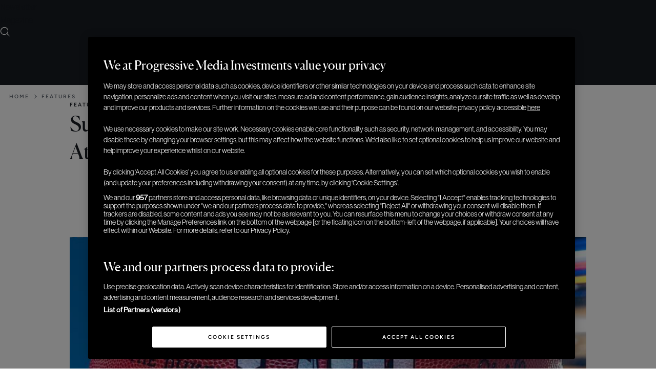

--- FILE ---
content_type: text/html; charset=UTF-8
request_url: https://elitetraveler.com/features/super-bowl-2019-vip-guide
body_size: 58690
content:
<!DOCTYPE html>
<html lang="en-US" xmlns:og="http://opengraphprotocol.org/schema/" xmlns:fb="http://www.facebook.com/2008/fbml">

<head>
    <meta charset="UTF-8" /><script type="text/javascript">(window.NREUM||(NREUM={})).init={privacy:{cookies_enabled:true},ajax:{deny_list:["bam.nr-data.net"]},feature_flags:["soft_nav"],distributed_tracing:{enabled:true}};(window.NREUM||(NREUM={})).loader_config={agentID:"1120102500",accountID:"3591514",trustKey:"66686",xpid:"VwMOUFNSDBABVFdVAQEOV1YJ",licenseKey:"NRJS-1f89d26e2056c6daae0",applicationID:"1067609128",browserID:"1120102500"};;/*! For license information please see nr-loader-spa-1.308.0.min.js.LICENSE.txt */
(()=>{var e,t,r={384:(e,t,r)=>{"use strict";r.d(t,{NT:()=>a,US:()=>u,Zm:()=>o,bQ:()=>d,dV:()=>c,pV:()=>l});var n=r(6154),i=r(1863),s=r(1910);const a={beacon:"bam.nr-data.net",errorBeacon:"bam.nr-data.net"};function o(){return n.gm.NREUM||(n.gm.NREUM={}),void 0===n.gm.newrelic&&(n.gm.newrelic=n.gm.NREUM),n.gm.NREUM}function c(){let e=o();return e.o||(e.o={ST:n.gm.setTimeout,SI:n.gm.setImmediate||n.gm.setInterval,CT:n.gm.clearTimeout,XHR:n.gm.XMLHttpRequest,REQ:n.gm.Request,EV:n.gm.Event,PR:n.gm.Promise,MO:n.gm.MutationObserver,FETCH:n.gm.fetch,WS:n.gm.WebSocket},(0,s.i)(...Object.values(e.o))),e}function d(e,t){let r=o();r.initializedAgents??={},t.initializedAt={ms:(0,i.t)(),date:new Date},r.initializedAgents[e]=t}function u(e,t){o()[e]=t}function l(){return function(){let e=o();const t=e.info||{};e.info={beacon:a.beacon,errorBeacon:a.errorBeacon,...t}}(),function(){let e=o();const t=e.init||{};e.init={...t}}(),c(),function(){let e=o();const t=e.loader_config||{};e.loader_config={...t}}(),o()}},782:(e,t,r)=>{"use strict";r.d(t,{T:()=>n});const n=r(860).K7.pageViewTiming},860:(e,t,r)=>{"use strict";r.d(t,{$J:()=>u,K7:()=>c,P3:()=>d,XX:()=>i,Yy:()=>o,df:()=>s,qY:()=>n,v4:()=>a});const n="events",i="jserrors",s="browser/blobs",a="rum",o="browser/logs",c={ajax:"ajax",genericEvents:"generic_events",jserrors:i,logging:"logging",metrics:"metrics",pageAction:"page_action",pageViewEvent:"page_view_event",pageViewTiming:"page_view_timing",sessionReplay:"session_replay",sessionTrace:"session_trace",softNav:"soft_navigations",spa:"spa"},d={[c.pageViewEvent]:1,[c.pageViewTiming]:2,[c.metrics]:3,[c.jserrors]:4,[c.spa]:5,[c.ajax]:6,[c.sessionTrace]:7,[c.softNav]:8,[c.sessionReplay]:9,[c.logging]:10,[c.genericEvents]:11},u={[c.pageViewEvent]:a,[c.pageViewTiming]:n,[c.ajax]:n,[c.spa]:n,[c.softNav]:n,[c.metrics]:i,[c.jserrors]:i,[c.sessionTrace]:s,[c.sessionReplay]:s,[c.logging]:o,[c.genericEvents]:"ins"}},944:(e,t,r)=>{"use strict";r.d(t,{R:()=>i});var n=r(3241);function i(e,t){"function"==typeof console.debug&&(console.debug("New Relic Warning: https://github.com/newrelic/newrelic-browser-agent/blob/main/docs/warning-codes.md#".concat(e),t),(0,n.W)({agentIdentifier:null,drained:null,type:"data",name:"warn",feature:"warn",data:{code:e,secondary:t}}))}},993:(e,t,r)=>{"use strict";r.d(t,{A$:()=>s,ET:()=>a,TZ:()=>o,p_:()=>i});var n=r(860);const i={ERROR:"ERROR",WARN:"WARN",INFO:"INFO",DEBUG:"DEBUG",TRACE:"TRACE"},s={OFF:0,ERROR:1,WARN:2,INFO:3,DEBUG:4,TRACE:5},a="log",o=n.K7.logging},1541:(e,t,r)=>{"use strict";r.d(t,{U:()=>i,f:()=>n});const n={MFE:"MFE",BA:"BA"};function i(e,t){if(2!==t?.harvestEndpointVersion)return{};const r=t.agentRef.runtime.appMetadata.agents[0].entityGuid;return e?{"source.id":e.id,"source.name":e.name,"source.type":e.type,"parent.id":e.parent?.id||r,"parent.type":e.parent?.type||n.BA}:{"entity.guid":r,appId:t.agentRef.info.applicationID}}},1687:(e,t,r)=>{"use strict";r.d(t,{Ak:()=>d,Ze:()=>h,x3:()=>u});var n=r(3241),i=r(7836),s=r(3606),a=r(860),o=r(2646);const c={};function d(e,t){const r={staged:!1,priority:a.P3[t]||0};l(e),c[e].get(t)||c[e].set(t,r)}function u(e,t){e&&c[e]&&(c[e].get(t)&&c[e].delete(t),p(e,t,!1),c[e].size&&f(e))}function l(e){if(!e)throw new Error("agentIdentifier required");c[e]||(c[e]=new Map)}function h(e="",t="feature",r=!1){if(l(e),!e||!c[e].get(t)||r)return p(e,t);c[e].get(t).staged=!0,f(e)}function f(e){const t=Array.from(c[e]);t.every(([e,t])=>t.staged)&&(t.sort((e,t)=>e[1].priority-t[1].priority),t.forEach(([t])=>{c[e].delete(t),p(e,t)}))}function p(e,t,r=!0){const a=e?i.ee.get(e):i.ee,c=s.i.handlers;if(!a.aborted&&a.backlog&&c){if((0,n.W)({agentIdentifier:e,type:"lifecycle",name:"drain",feature:t}),r){const e=a.backlog[t],r=c[t];if(r){for(let t=0;e&&t<e.length;++t)g(e[t],r);Object.entries(r).forEach(([e,t])=>{Object.values(t||{}).forEach(t=>{t[0]?.on&&t[0]?.context()instanceof o.y&&t[0].on(e,t[1])})})}}a.isolatedBacklog||delete c[t],a.backlog[t]=null,a.emit("drain-"+t,[])}}function g(e,t){var r=e[1];Object.values(t[r]||{}).forEach(t=>{var r=e[0];if(t[0]===r){var n=t[1],i=e[3],s=e[2];n.apply(i,s)}})}},1738:(e,t,r)=>{"use strict";r.d(t,{U:()=>f,Y:()=>h});var n=r(3241),i=r(9908),s=r(1863),a=r(944),o=r(5701),c=r(3969),d=r(8362),u=r(860),l=r(4261);function h(e,t,r,s){const h=s||r;!h||h[e]&&h[e]!==d.d.prototype[e]||(h[e]=function(){(0,i.p)(c.xV,["API/"+e+"/called"],void 0,u.K7.metrics,r.ee),(0,n.W)({agentIdentifier:r.agentIdentifier,drained:!!o.B?.[r.agentIdentifier],type:"data",name:"api",feature:l.Pl+e,data:{}});try{return t.apply(this,arguments)}catch(e){(0,a.R)(23,e)}})}function f(e,t,r,n,a){const o=e.info;null===r?delete o.jsAttributes[t]:o.jsAttributes[t]=r,(a||null===r)&&(0,i.p)(l.Pl+n,[(0,s.t)(),t,r],void 0,"session",e.ee)}},1741:(e,t,r)=>{"use strict";r.d(t,{W:()=>s});var n=r(944),i=r(4261);class s{#e(e,...t){if(this[e]!==s.prototype[e])return this[e](...t);(0,n.R)(35,e)}addPageAction(e,t){return this.#e(i.hG,e,t)}register(e){return this.#e(i.eY,e)}recordCustomEvent(e,t){return this.#e(i.fF,e,t)}setPageViewName(e,t){return this.#e(i.Fw,e,t)}setCustomAttribute(e,t,r){return this.#e(i.cD,e,t,r)}noticeError(e,t){return this.#e(i.o5,e,t)}setUserId(e,t=!1){return this.#e(i.Dl,e,t)}setApplicationVersion(e){return this.#e(i.nb,e)}setErrorHandler(e){return this.#e(i.bt,e)}addRelease(e,t){return this.#e(i.k6,e,t)}log(e,t){return this.#e(i.$9,e,t)}start(){return this.#e(i.d3)}finished(e){return this.#e(i.BL,e)}recordReplay(){return this.#e(i.CH)}pauseReplay(){return this.#e(i.Tb)}addToTrace(e){return this.#e(i.U2,e)}setCurrentRouteName(e){return this.#e(i.PA,e)}interaction(e){return this.#e(i.dT,e)}wrapLogger(e,t,r){return this.#e(i.Wb,e,t,r)}measure(e,t){return this.#e(i.V1,e,t)}consent(e){return this.#e(i.Pv,e)}}},1863:(e,t,r)=>{"use strict";function n(){return Math.floor(performance.now())}r.d(t,{t:()=>n})},1910:(e,t,r)=>{"use strict";r.d(t,{i:()=>s});var n=r(944);const i=new Map;function s(...e){return e.every(e=>{if(i.has(e))return i.get(e);const t="function"==typeof e?e.toString():"",r=t.includes("[native code]"),s=t.includes("nrWrapper");return r||s||(0,n.R)(64,e?.name||t),i.set(e,r),r})}},2555:(e,t,r)=>{"use strict";r.d(t,{D:()=>o,f:()=>a});var n=r(384),i=r(8122);const s={beacon:n.NT.beacon,errorBeacon:n.NT.errorBeacon,licenseKey:void 0,applicationID:void 0,sa:void 0,queueTime:void 0,applicationTime:void 0,ttGuid:void 0,user:void 0,account:void 0,product:void 0,extra:void 0,jsAttributes:{},userAttributes:void 0,atts:void 0,transactionName:void 0,tNamePlain:void 0};function a(e){try{return!!e.licenseKey&&!!e.errorBeacon&&!!e.applicationID}catch(e){return!1}}const o=e=>(0,i.a)(e,s)},2614:(e,t,r)=>{"use strict";r.d(t,{BB:()=>a,H3:()=>n,g:()=>d,iL:()=>c,tS:()=>o,uh:()=>i,wk:()=>s});const n="NRBA",i="SESSION",s=144e5,a=18e5,o={STARTED:"session-started",PAUSE:"session-pause",RESET:"session-reset",RESUME:"session-resume",UPDATE:"session-update"},c={SAME_TAB:"same-tab",CROSS_TAB:"cross-tab"},d={OFF:0,FULL:1,ERROR:2}},2646:(e,t,r)=>{"use strict";r.d(t,{y:()=>n});class n{constructor(e){this.contextId=e}}},2843:(e,t,r)=>{"use strict";r.d(t,{G:()=>s,u:()=>i});var n=r(3878);function i(e,t=!1,r,i){(0,n.DD)("visibilitychange",function(){if(t)return void("hidden"===document.visibilityState&&e());e(document.visibilityState)},r,i)}function s(e,t,r){(0,n.sp)("pagehide",e,t,r)}},3241:(e,t,r)=>{"use strict";r.d(t,{W:()=>s});var n=r(6154);const i="newrelic";function s(e={}){try{n.gm.dispatchEvent(new CustomEvent(i,{detail:e}))}catch(e){}}},3304:(e,t,r)=>{"use strict";r.d(t,{A:()=>s});var n=r(7836);const i=()=>{const e=new WeakSet;return(t,r)=>{if("object"==typeof r&&null!==r){if(e.has(r))return;e.add(r)}return r}};function s(e){try{return JSON.stringify(e,i())??""}catch(e){try{n.ee.emit("internal-error",[e])}catch(e){}return""}}},3333:(e,t,r)=>{"use strict";r.d(t,{$v:()=>u,TZ:()=>n,Xh:()=>c,Zp:()=>i,kd:()=>d,mq:()=>o,nf:()=>a,qN:()=>s});const n=r(860).K7.genericEvents,i=["auxclick","click","copy","keydown","paste","scrollend"],s=["focus","blur"],a=4,o=1e3,c=2e3,d=["PageAction","UserAction","BrowserPerformance"],u={RESOURCES:"experimental.resources",REGISTER:"register"}},3434:(e,t,r)=>{"use strict";r.d(t,{Jt:()=>s,YM:()=>d});var n=r(7836),i=r(5607);const s="nr@original:".concat(i.W),a=50;var o=Object.prototype.hasOwnProperty,c=!1;function d(e,t){return e||(e=n.ee),r.inPlace=function(e,t,n,i,s){n||(n="");const a="-"===n.charAt(0);for(let o=0;o<t.length;o++){const c=t[o],d=e[c];l(d)||(e[c]=r(d,a?c+n:n,i,c,s))}},r.flag=s,r;function r(t,r,n,c,d){return l(t)?t:(r||(r=""),nrWrapper[s]=t,function(e,t,r){if(Object.defineProperty&&Object.keys)try{return Object.keys(e).forEach(function(r){Object.defineProperty(t,r,{get:function(){return e[r]},set:function(t){return e[r]=t,t}})}),t}catch(e){u([e],r)}for(var n in e)o.call(e,n)&&(t[n]=e[n])}(t,nrWrapper,e),nrWrapper);function nrWrapper(){var s,o,l,h;let f;try{o=this,s=[...arguments],l="function"==typeof n?n(s,o):n||{}}catch(t){u([t,"",[s,o,c],l],e)}i(r+"start",[s,o,c],l,d);const p=performance.now();let g;try{return h=t.apply(o,s),g=performance.now(),h}catch(e){throw g=performance.now(),i(r+"err",[s,o,e],l,d),f=e,f}finally{const e=g-p,t={start:p,end:g,duration:e,isLongTask:e>=a,methodName:c,thrownError:f};t.isLongTask&&i("long-task",[t,o],l,d),i(r+"end",[s,o,h],l,d)}}}function i(r,n,i,s){if(!c||t){var a=c;c=!0;try{e.emit(r,n,i,t,s)}catch(t){u([t,r,n,i],e)}c=a}}}function u(e,t){t||(t=n.ee);try{t.emit("internal-error",e)}catch(e){}}function l(e){return!(e&&"function"==typeof e&&e.apply&&!e[s])}},3606:(e,t,r)=>{"use strict";r.d(t,{i:()=>s});var n=r(9908);s.on=a;var i=s.handlers={};function s(e,t,r,s){a(s||n.d,i,e,t,r)}function a(e,t,r,i,s){s||(s="feature"),e||(e=n.d);var a=t[s]=t[s]||{};(a[r]=a[r]||[]).push([e,i])}},3738:(e,t,r)=>{"use strict";r.d(t,{He:()=>i,Kp:()=>o,Lc:()=>d,Rz:()=>u,TZ:()=>n,bD:()=>s,d3:()=>a,jx:()=>l,sl:()=>h,uP:()=>c});const n=r(860).K7.sessionTrace,i="bstResource",s="resource",a="-start",o="-end",c="fn"+a,d="fn"+o,u="pushState",l=1e3,h=3e4},3785:(e,t,r)=>{"use strict";r.d(t,{R:()=>c,b:()=>d});var n=r(9908),i=r(1863),s=r(860),a=r(3969),o=r(993);function c(e,t,r={},c=o.p_.INFO,d=!0,u,l=(0,i.t)()){(0,n.p)(a.xV,["API/logging/".concat(c.toLowerCase(),"/called")],void 0,s.K7.metrics,e),(0,n.p)(o.ET,[l,t,r,c,d,u],void 0,s.K7.logging,e)}function d(e){return"string"==typeof e&&Object.values(o.p_).some(t=>t===e.toUpperCase().trim())}},3878:(e,t,r)=>{"use strict";function n(e,t){return{capture:e,passive:!1,signal:t}}function i(e,t,r=!1,i){window.addEventListener(e,t,n(r,i))}function s(e,t,r=!1,i){document.addEventListener(e,t,n(r,i))}r.d(t,{DD:()=>s,jT:()=>n,sp:()=>i})},3962:(e,t,r)=>{"use strict";r.d(t,{AM:()=>a,O2:()=>l,OV:()=>s,Qu:()=>h,TZ:()=>c,ih:()=>f,pP:()=>o,t1:()=>u,tC:()=>i,wD:()=>d});var n=r(860);const i=["click","keydown","submit"],s="popstate",a="api",o="initialPageLoad",c=n.K7.softNav,d=5e3,u=500,l={INITIAL_PAGE_LOAD:"",ROUTE_CHANGE:1,UNSPECIFIED:2},h={INTERACTION:1,AJAX:2,CUSTOM_END:3,CUSTOM_TRACER:4},f={IP:"in progress",PF:"pending finish",FIN:"finished",CAN:"cancelled"}},3969:(e,t,r)=>{"use strict";r.d(t,{TZ:()=>n,XG:()=>o,rs:()=>i,xV:()=>a,z_:()=>s});const n=r(860).K7.metrics,i="sm",s="cm",a="storeSupportabilityMetrics",o="storeEventMetrics"},4234:(e,t,r)=>{"use strict";r.d(t,{W:()=>s});var n=r(7836),i=r(1687);class s{constructor(e,t){this.agentIdentifier=e,this.ee=n.ee.get(e),this.featureName=t,this.blocked=!1}deregisterDrain(){(0,i.x3)(this.agentIdentifier,this.featureName)}}},4261:(e,t,r)=>{"use strict";r.d(t,{$9:()=>u,BL:()=>c,CH:()=>p,Dl:()=>R,Fw:()=>w,PA:()=>v,Pl:()=>n,Pv:()=>A,Tb:()=>h,U2:()=>a,V1:()=>E,Wb:()=>T,bt:()=>y,cD:()=>b,d3:()=>x,dT:()=>d,eY:()=>g,fF:()=>f,hG:()=>s,hw:()=>i,k6:()=>o,nb:()=>m,o5:()=>l});const n="api-",i=n+"ixn-",s="addPageAction",a="addToTrace",o="addRelease",c="finished",d="interaction",u="log",l="noticeError",h="pauseReplay",f="recordCustomEvent",p="recordReplay",g="register",m="setApplicationVersion",v="setCurrentRouteName",b="setCustomAttribute",y="setErrorHandler",w="setPageViewName",R="setUserId",x="start",T="wrapLogger",E="measure",A="consent"},5205:(e,t,r)=>{"use strict";r.d(t,{j:()=>S});var n=r(384),i=r(1741);var s=r(2555),a=r(3333);const o=e=>{if(!e||"string"!=typeof e)return!1;try{document.createDocumentFragment().querySelector(e)}catch{return!1}return!0};var c=r(2614),d=r(944),u=r(8122);const l="[data-nr-mask]",h=e=>(0,u.a)(e,(()=>{const e={feature_flags:[],experimental:{allow_registered_children:!1,resources:!1},mask_selector:"*",block_selector:"[data-nr-block]",mask_input_options:{color:!1,date:!1,"datetime-local":!1,email:!1,month:!1,number:!1,range:!1,search:!1,tel:!1,text:!1,time:!1,url:!1,week:!1,textarea:!1,select:!1,password:!0}};return{ajax:{deny_list:void 0,block_internal:!0,enabled:!0,autoStart:!0},api:{get allow_registered_children(){return e.feature_flags.includes(a.$v.REGISTER)||e.experimental.allow_registered_children},set allow_registered_children(t){e.experimental.allow_registered_children=t},duplicate_registered_data:!1},browser_consent_mode:{enabled:!1},distributed_tracing:{enabled:void 0,exclude_newrelic_header:void 0,cors_use_newrelic_header:void 0,cors_use_tracecontext_headers:void 0,allowed_origins:void 0},get feature_flags(){return e.feature_flags},set feature_flags(t){e.feature_flags=t},generic_events:{enabled:!0,autoStart:!0},harvest:{interval:30},jserrors:{enabled:!0,autoStart:!0},logging:{enabled:!0,autoStart:!0},metrics:{enabled:!0,autoStart:!0},obfuscate:void 0,page_action:{enabled:!0},page_view_event:{enabled:!0,autoStart:!0},page_view_timing:{enabled:!0,autoStart:!0},performance:{capture_marks:!1,capture_measures:!1,capture_detail:!0,resources:{get enabled(){return e.feature_flags.includes(a.$v.RESOURCES)||e.experimental.resources},set enabled(t){e.experimental.resources=t},asset_types:[],first_party_domains:[],ignore_newrelic:!0}},privacy:{cookies_enabled:!0},proxy:{assets:void 0,beacon:void 0},session:{expiresMs:c.wk,inactiveMs:c.BB},session_replay:{autoStart:!0,enabled:!1,preload:!1,sampling_rate:10,error_sampling_rate:100,collect_fonts:!1,inline_images:!1,fix_stylesheets:!0,mask_all_inputs:!0,get mask_text_selector(){return e.mask_selector},set mask_text_selector(t){o(t)?e.mask_selector="".concat(t,",").concat(l):""===t||null===t?e.mask_selector=l:(0,d.R)(5,t)},get block_class(){return"nr-block"},get ignore_class(){return"nr-ignore"},get mask_text_class(){return"nr-mask"},get block_selector(){return e.block_selector},set block_selector(t){o(t)?e.block_selector+=",".concat(t):""!==t&&(0,d.R)(6,t)},get mask_input_options(){return e.mask_input_options},set mask_input_options(t){t&&"object"==typeof t?e.mask_input_options={...t,password:!0}:(0,d.R)(7,t)}},session_trace:{enabled:!0,autoStart:!0},soft_navigations:{enabled:!0,autoStart:!0},spa:{enabled:!0,autoStart:!0},ssl:void 0,user_actions:{enabled:!0,elementAttributes:["id","className","tagName","type"]}}})());var f=r(6154),p=r(9324);let g=0;const m={buildEnv:p.F3,distMethod:p.Xs,version:p.xv,originTime:f.WN},v={consented:!1},b={appMetadata:{},get consented(){return this.session?.state?.consent||v.consented},set consented(e){v.consented=e},customTransaction:void 0,denyList:void 0,disabled:!1,harvester:void 0,isolatedBacklog:!1,isRecording:!1,loaderType:void 0,maxBytes:3e4,obfuscator:void 0,onerror:void 0,ptid:void 0,releaseIds:{},session:void 0,timeKeeper:void 0,registeredEntities:[],jsAttributesMetadata:{bytes:0},get harvestCount(){return++g}},y=e=>{const t=(0,u.a)(e,b),r=Object.keys(m).reduce((e,t)=>(e[t]={value:m[t],writable:!1,configurable:!0,enumerable:!0},e),{});return Object.defineProperties(t,r)};var w=r(5701);const R=e=>{const t=e.startsWith("http");e+="/",r.p=t?e:"https://"+e};var x=r(7836),T=r(3241);const E={accountID:void 0,trustKey:void 0,agentID:void 0,licenseKey:void 0,applicationID:void 0,xpid:void 0},A=e=>(0,u.a)(e,E),_=new Set;function S(e,t={},r,a){let{init:o,info:c,loader_config:d,runtime:u={},exposed:l=!0}=t;if(!c){const e=(0,n.pV)();o=e.init,c=e.info,d=e.loader_config}e.init=h(o||{}),e.loader_config=A(d||{}),c.jsAttributes??={},f.bv&&(c.jsAttributes.isWorker=!0),e.info=(0,s.D)(c);const p=e.init,g=[c.beacon,c.errorBeacon];_.has(e.agentIdentifier)||(p.proxy.assets&&(R(p.proxy.assets),g.push(p.proxy.assets)),p.proxy.beacon&&g.push(p.proxy.beacon),e.beacons=[...g],function(e){const t=(0,n.pV)();Object.getOwnPropertyNames(i.W.prototype).forEach(r=>{const n=i.W.prototype[r];if("function"!=typeof n||"constructor"===n)return;let s=t[r];e[r]&&!1!==e.exposed&&"micro-agent"!==e.runtime?.loaderType&&(t[r]=(...t)=>{const n=e[r](...t);return s?s(...t):n})})}(e),(0,n.US)("activatedFeatures",w.B)),u.denyList=[...p.ajax.deny_list||[],...p.ajax.block_internal?g:[]],u.ptid=e.agentIdentifier,u.loaderType=r,e.runtime=y(u),_.has(e.agentIdentifier)||(e.ee=x.ee.get(e.agentIdentifier),e.exposed=l,(0,T.W)({agentIdentifier:e.agentIdentifier,drained:!!w.B?.[e.agentIdentifier],type:"lifecycle",name:"initialize",feature:void 0,data:e.config})),_.add(e.agentIdentifier)}},5270:(e,t,r)=>{"use strict";r.d(t,{Aw:()=>a,SR:()=>s,rF:()=>o});var n=r(384),i=r(7767);function s(e){return!!(0,n.dV)().o.MO&&(0,i.V)(e)&&!0===e?.session_trace.enabled}function a(e){return!0===e?.session_replay.preload&&s(e)}function o(e,t){try{if("string"==typeof t?.type){if("password"===t.type.toLowerCase())return"*".repeat(e?.length||0);if(void 0!==t?.dataset?.nrUnmask||t?.classList?.contains("nr-unmask"))return e}}catch(e){}return"string"==typeof e?e.replace(/[\S]/g,"*"):"*".repeat(e?.length||0)}},5289:(e,t,r)=>{"use strict";r.d(t,{GG:()=>a,Qr:()=>c,sB:()=>o});var n=r(3878),i=r(6389);function s(){return"undefined"==typeof document||"complete"===document.readyState}function a(e,t){if(s())return e();const r=(0,i.J)(e),a=setInterval(()=>{s()&&(clearInterval(a),r())},500);(0,n.sp)("load",r,t)}function o(e){if(s())return e();(0,n.DD)("DOMContentLoaded",e)}function c(e){if(s())return e();(0,n.sp)("popstate",e)}},5607:(e,t,r)=>{"use strict";r.d(t,{W:()=>n});const n=(0,r(9566).bz)()},5701:(e,t,r)=>{"use strict";r.d(t,{B:()=>s,t:()=>a});var n=r(3241);const i=new Set,s={};function a(e,t){const r=t.agentIdentifier;s[r]??={},e&&"object"==typeof e&&(i.has(r)||(t.ee.emit("rumresp",[e]),s[r]=e,i.add(r),(0,n.W)({agentIdentifier:r,loaded:!0,drained:!0,type:"lifecycle",name:"load",feature:void 0,data:e})))}},6154:(e,t,r)=>{"use strict";r.d(t,{OF:()=>d,RI:()=>i,WN:()=>h,bv:()=>s,eN:()=>f,gm:()=>a,lR:()=>l,m:()=>c,mw:()=>o,sb:()=>u});var n=r(1863);const i="undefined"!=typeof window&&!!window.document,s="undefined"!=typeof WorkerGlobalScope&&("undefined"!=typeof self&&self instanceof WorkerGlobalScope&&self.navigator instanceof WorkerNavigator||"undefined"!=typeof globalThis&&globalThis instanceof WorkerGlobalScope&&globalThis.navigator instanceof WorkerNavigator),a=i?window:"undefined"!=typeof WorkerGlobalScope&&("undefined"!=typeof self&&self instanceof WorkerGlobalScope&&self||"undefined"!=typeof globalThis&&globalThis instanceof WorkerGlobalScope&&globalThis),o=Boolean("hidden"===a?.document?.visibilityState),c=""+a?.location,d=/iPad|iPhone|iPod/.test(a.navigator?.userAgent),u=d&&"undefined"==typeof SharedWorker,l=(()=>{const e=a.navigator?.userAgent?.match(/Firefox[/\s](\d+\.\d+)/);return Array.isArray(e)&&e.length>=2?+e[1]:0})(),h=Date.now()-(0,n.t)(),f=()=>"undefined"!=typeof PerformanceNavigationTiming&&a?.performance?.getEntriesByType("navigation")?.[0]?.responseStart},6344:(e,t,r)=>{"use strict";r.d(t,{BB:()=>u,Qb:()=>l,TZ:()=>i,Ug:()=>a,Vh:()=>s,_s:()=>o,bc:()=>d,yP:()=>c});var n=r(2614);const i=r(860).K7.sessionReplay,s="errorDuringReplay",a=.12,o={DomContentLoaded:0,Load:1,FullSnapshot:2,IncrementalSnapshot:3,Meta:4,Custom:5},c={[n.g.ERROR]:15e3,[n.g.FULL]:3e5,[n.g.OFF]:0},d={RESET:{message:"Session was reset",sm:"Reset"},IMPORT:{message:"Recorder failed to import",sm:"Import"},TOO_MANY:{message:"429: Too Many Requests",sm:"Too-Many"},TOO_BIG:{message:"Payload was too large",sm:"Too-Big"},CROSS_TAB:{message:"Session Entity was set to OFF on another tab",sm:"Cross-Tab"},ENTITLEMENTS:{message:"Session Replay is not allowed and will not be started",sm:"Entitlement"}},u=5e3,l={API:"api",RESUME:"resume",SWITCH_TO_FULL:"switchToFull",INITIALIZE:"initialize",PRELOAD:"preload"}},6389:(e,t,r)=>{"use strict";function n(e,t=500,r={}){const n=r?.leading||!1;let i;return(...r)=>{n&&void 0===i&&(e.apply(this,r),i=setTimeout(()=>{i=clearTimeout(i)},t)),n||(clearTimeout(i),i=setTimeout(()=>{e.apply(this,r)},t))}}function i(e){let t=!1;return(...r)=>{t||(t=!0,e.apply(this,r))}}r.d(t,{J:()=>i,s:()=>n})},6630:(e,t,r)=>{"use strict";r.d(t,{T:()=>n});const n=r(860).K7.pageViewEvent},6774:(e,t,r)=>{"use strict";r.d(t,{T:()=>n});const n=r(860).K7.jserrors},7295:(e,t,r)=>{"use strict";r.d(t,{Xv:()=>a,gX:()=>i,iW:()=>s});var n=[];function i(e){if(!e||s(e))return!1;if(0===n.length)return!0;if("*"===n[0].hostname)return!1;for(var t=0;t<n.length;t++){var r=n[t];if(r.hostname.test(e.hostname)&&r.pathname.test(e.pathname))return!1}return!0}function s(e){return void 0===e.hostname}function a(e){if(n=[],e&&e.length)for(var t=0;t<e.length;t++){let r=e[t];if(!r)continue;if("*"===r)return void(n=[{hostname:"*"}]);0===r.indexOf("http://")?r=r.substring(7):0===r.indexOf("https://")&&(r=r.substring(8));const i=r.indexOf("/");let s,a;i>0?(s=r.substring(0,i),a=r.substring(i)):(s=r,a="*");let[c]=s.split(":");n.push({hostname:o(c),pathname:o(a,!0)})}}function o(e,t=!1){const r=e.replace(/[.+?^${}()|[\]\\]/g,e=>"\\"+e).replace(/\*/g,".*?");return new RegExp((t?"^":"")+r+"$")}},7485:(e,t,r)=>{"use strict";r.d(t,{D:()=>i});var n=r(6154);function i(e){if(0===(e||"").indexOf("data:"))return{protocol:"data"};try{const t=new URL(e,location.href),r={port:t.port,hostname:t.hostname,pathname:t.pathname,search:t.search,protocol:t.protocol.slice(0,t.protocol.indexOf(":")),sameOrigin:t.protocol===n.gm?.location?.protocol&&t.host===n.gm?.location?.host};return r.port&&""!==r.port||("http:"===t.protocol&&(r.port="80"),"https:"===t.protocol&&(r.port="443")),r.pathname&&""!==r.pathname?r.pathname.startsWith("/")||(r.pathname="/".concat(r.pathname)):r.pathname="/",r}catch(e){return{}}}},7699:(e,t,r)=>{"use strict";r.d(t,{It:()=>s,KC:()=>o,No:()=>i,qh:()=>a});var n=r(860);const i=16e3,s=1e6,a="SESSION_ERROR",o={[n.K7.logging]:!0,[n.K7.genericEvents]:!1,[n.K7.jserrors]:!1,[n.K7.ajax]:!1}},7767:(e,t,r)=>{"use strict";r.d(t,{V:()=>i});var n=r(6154);const i=e=>n.RI&&!0===e?.privacy.cookies_enabled},7836:(e,t,r)=>{"use strict";r.d(t,{P:()=>o,ee:()=>c});var n=r(384),i=r(8990),s=r(2646),a=r(5607);const o="nr@context:".concat(a.W),c=function e(t,r){var n={},a={},u={},l=!1;try{l=16===r.length&&d.initializedAgents?.[r]?.runtime.isolatedBacklog}catch(e){}var h={on:p,addEventListener:p,removeEventListener:function(e,t){var r=n[e];if(!r)return;for(var i=0;i<r.length;i++)r[i]===t&&r.splice(i,1)},emit:function(e,r,n,i,s){!1!==s&&(s=!0);if(c.aborted&&!i)return;t&&s&&t.emit(e,r,n);var o=f(n);g(e).forEach(e=>{e.apply(o,r)});var d=v()[a[e]];d&&d.push([h,e,r,o]);return o},get:m,listeners:g,context:f,buffer:function(e,t){const r=v();if(t=t||"feature",h.aborted)return;Object.entries(e||{}).forEach(([e,n])=>{a[n]=t,t in r||(r[t]=[])})},abort:function(){h._aborted=!0,Object.keys(h.backlog).forEach(e=>{delete h.backlog[e]})},isBuffering:function(e){return!!v()[a[e]]},debugId:r,backlog:l?{}:t&&"object"==typeof t.backlog?t.backlog:{},isolatedBacklog:l};return Object.defineProperty(h,"aborted",{get:()=>{let e=h._aborted||!1;return e||(t&&(e=t.aborted),e)}}),h;function f(e){return e&&e instanceof s.y?e:e?(0,i.I)(e,o,()=>new s.y(o)):new s.y(o)}function p(e,t){n[e]=g(e).concat(t)}function g(e){return n[e]||[]}function m(t){return u[t]=u[t]||e(h,t)}function v(){return h.backlog}}(void 0,"globalEE"),d=(0,n.Zm)();d.ee||(d.ee=c)},8122:(e,t,r)=>{"use strict";r.d(t,{a:()=>i});var n=r(944);function i(e,t){try{if(!e||"object"!=typeof e)return(0,n.R)(3);if(!t||"object"!=typeof t)return(0,n.R)(4);const r=Object.create(Object.getPrototypeOf(t),Object.getOwnPropertyDescriptors(t)),s=0===Object.keys(r).length?e:r;for(let a in s)if(void 0!==e[a])try{if(null===e[a]){r[a]=null;continue}Array.isArray(e[a])&&Array.isArray(t[a])?r[a]=Array.from(new Set([...e[a],...t[a]])):"object"==typeof e[a]&&"object"==typeof t[a]?r[a]=i(e[a],t[a]):r[a]=e[a]}catch(e){r[a]||(0,n.R)(1,e)}return r}catch(e){(0,n.R)(2,e)}}},8139:(e,t,r)=>{"use strict";r.d(t,{u:()=>h});var n=r(7836),i=r(3434),s=r(8990),a=r(6154);const o={},c=a.gm.XMLHttpRequest,d="addEventListener",u="removeEventListener",l="nr@wrapped:".concat(n.P);function h(e){var t=function(e){return(e||n.ee).get("events")}(e);if(o[t.debugId]++)return t;o[t.debugId]=1;var r=(0,i.YM)(t,!0);function h(e){r.inPlace(e,[d,u],"-",p)}function p(e,t){return e[1]}return"getPrototypeOf"in Object&&(a.RI&&f(document,h),c&&f(c.prototype,h),f(a.gm,h)),t.on(d+"-start",function(e,t){var n=e[1];if(null!==n&&("function"==typeof n||"object"==typeof n)&&"newrelic"!==e[0]){var i=(0,s.I)(n,l,function(){var e={object:function(){if("function"!=typeof n.handleEvent)return;return n.handleEvent.apply(n,arguments)},function:n}[typeof n];return e?r(e,"fn-",null,e.name||"anonymous"):n});this.wrapped=e[1]=i}}),t.on(u+"-start",function(e){e[1]=this.wrapped||e[1]}),t}function f(e,t,...r){let n=e;for(;"object"==typeof n&&!Object.prototype.hasOwnProperty.call(n,d);)n=Object.getPrototypeOf(n);n&&t(n,...r)}},8362:(e,t,r)=>{"use strict";r.d(t,{d:()=>s});var n=r(9566),i=r(1741);class s extends i.W{agentIdentifier=(0,n.LA)(16)}},8374:(e,t,r)=>{r.nc=(()=>{try{return document?.currentScript?.nonce}catch(e){}return""})()},8990:(e,t,r)=>{"use strict";r.d(t,{I:()=>i});var n=Object.prototype.hasOwnProperty;function i(e,t,r){if(n.call(e,t))return e[t];var i=r();if(Object.defineProperty&&Object.keys)try{return Object.defineProperty(e,t,{value:i,writable:!0,enumerable:!1}),i}catch(e){}return e[t]=i,i}},9119:(e,t,r)=>{"use strict";r.d(t,{L:()=>s});var n=/([^?#]*)[^#]*(#[^?]*|$).*/,i=/([^?#]*)().*/;function s(e,t){return e?e.replace(t?n:i,"$1$2"):e}},9300:(e,t,r)=>{"use strict";r.d(t,{T:()=>n});const n=r(860).K7.ajax},9324:(e,t,r)=>{"use strict";r.d(t,{AJ:()=>a,F3:()=>i,Xs:()=>s,Yq:()=>o,xv:()=>n});const n="1.308.0",i="PROD",s="CDN",a="@newrelic/rrweb",o="1.0.1"},9566:(e,t,r)=>{"use strict";r.d(t,{LA:()=>o,ZF:()=>c,bz:()=>a,el:()=>d});var n=r(6154);const i="xxxxxxxx-xxxx-4xxx-yxxx-xxxxxxxxxxxx";function s(e,t){return e?15&e[t]:16*Math.random()|0}function a(){const e=n.gm?.crypto||n.gm?.msCrypto;let t,r=0;return e&&e.getRandomValues&&(t=e.getRandomValues(new Uint8Array(30))),i.split("").map(e=>"x"===e?s(t,r++).toString(16):"y"===e?(3&s()|8).toString(16):e).join("")}function o(e){const t=n.gm?.crypto||n.gm?.msCrypto;let r,i=0;t&&t.getRandomValues&&(r=t.getRandomValues(new Uint8Array(e)));const a=[];for(var o=0;o<e;o++)a.push(s(r,i++).toString(16));return a.join("")}function c(){return o(16)}function d(){return o(32)}},9908:(e,t,r)=>{"use strict";r.d(t,{d:()=>n,p:()=>i});var n=r(7836).ee.get("handle");function i(e,t,r,i,s){s?(s.buffer([e],i),s.emit(e,t,r)):(n.buffer([e],i),n.emit(e,t,r))}}},n={};function i(e){var t=n[e];if(void 0!==t)return t.exports;var s=n[e]={exports:{}};return r[e](s,s.exports,i),s.exports}i.m=r,i.d=(e,t)=>{for(var r in t)i.o(t,r)&&!i.o(e,r)&&Object.defineProperty(e,r,{enumerable:!0,get:t[r]})},i.f={},i.e=e=>Promise.all(Object.keys(i.f).reduce((t,r)=>(i.f[r](e,t),t),[])),i.u=e=>({212:"nr-spa-compressor",249:"nr-spa-recorder",478:"nr-spa"}[e]+"-1.308.0.min.js"),i.o=(e,t)=>Object.prototype.hasOwnProperty.call(e,t),e={},t="NRBA-1.308.0.PROD:",i.l=(r,n,s,a)=>{if(e[r])e[r].push(n);else{var o,c;if(void 0!==s)for(var d=document.getElementsByTagName("script"),u=0;u<d.length;u++){var l=d[u];if(l.getAttribute("src")==r||l.getAttribute("data-webpack")==t+s){o=l;break}}if(!o){c=!0;var h={478:"sha512-RSfSVnmHk59T/uIPbdSE0LPeqcEdF4/+XhfJdBuccH5rYMOEZDhFdtnh6X6nJk7hGpzHd9Ujhsy7lZEz/ORYCQ==",249:"sha512-ehJXhmntm85NSqW4MkhfQqmeKFulra3klDyY0OPDUE+sQ3GokHlPh1pmAzuNy//3j4ac6lzIbmXLvGQBMYmrkg==",212:"sha512-B9h4CR46ndKRgMBcK+j67uSR2RCnJfGefU+A7FrgR/k42ovXy5x/MAVFiSvFxuVeEk/pNLgvYGMp1cBSK/G6Fg=="};(o=document.createElement("script")).charset="utf-8",i.nc&&o.setAttribute("nonce",i.nc),o.setAttribute("data-webpack",t+s),o.src=r,0!==o.src.indexOf(window.location.origin+"/")&&(o.crossOrigin="anonymous"),h[a]&&(o.integrity=h[a])}e[r]=[n];var f=(t,n)=>{o.onerror=o.onload=null,clearTimeout(p);var i=e[r];if(delete e[r],o.parentNode&&o.parentNode.removeChild(o),i&&i.forEach(e=>e(n)),t)return t(n)},p=setTimeout(f.bind(null,void 0,{type:"timeout",target:o}),12e4);o.onerror=f.bind(null,o.onerror),o.onload=f.bind(null,o.onload),c&&document.head.appendChild(o)}},i.r=e=>{"undefined"!=typeof Symbol&&Symbol.toStringTag&&Object.defineProperty(e,Symbol.toStringTag,{value:"Module"}),Object.defineProperty(e,"__esModule",{value:!0})},i.p="https://js-agent.newrelic.com/",(()=>{var e={38:0,788:0};i.f.j=(t,r)=>{var n=i.o(e,t)?e[t]:void 0;if(0!==n)if(n)r.push(n[2]);else{var s=new Promise((r,i)=>n=e[t]=[r,i]);r.push(n[2]=s);var a=i.p+i.u(t),o=new Error;i.l(a,r=>{if(i.o(e,t)&&(0!==(n=e[t])&&(e[t]=void 0),n)){var s=r&&("load"===r.type?"missing":r.type),a=r&&r.target&&r.target.src;o.message="Loading chunk "+t+" failed: ("+s+": "+a+")",o.name="ChunkLoadError",o.type=s,o.request=a,n[1](o)}},"chunk-"+t,t)}};var t=(t,r)=>{var n,s,[a,o,c]=r,d=0;if(a.some(t=>0!==e[t])){for(n in o)i.o(o,n)&&(i.m[n]=o[n]);if(c)c(i)}for(t&&t(r);d<a.length;d++)s=a[d],i.o(e,s)&&e[s]&&e[s][0](),e[s]=0},r=self["webpackChunk:NRBA-1.308.0.PROD"]=self["webpackChunk:NRBA-1.308.0.PROD"]||[];r.forEach(t.bind(null,0)),r.push=t.bind(null,r.push.bind(r))})(),(()=>{"use strict";i(8374);var e=i(8362),t=i(860);const r=Object.values(t.K7);var n=i(5205);var s=i(9908),a=i(1863),o=i(4261),c=i(1738);var d=i(1687),u=i(4234),l=i(5289),h=i(6154),f=i(944),p=i(5270),g=i(7767),m=i(6389),v=i(7699);class b extends u.W{constructor(e,t){super(e.agentIdentifier,t),this.agentRef=e,this.abortHandler=void 0,this.featAggregate=void 0,this.loadedSuccessfully=void 0,this.onAggregateImported=new Promise(e=>{this.loadedSuccessfully=e}),this.deferred=Promise.resolve(),!1===e.init[this.featureName].autoStart?this.deferred=new Promise((t,r)=>{this.ee.on("manual-start-all",(0,m.J)(()=>{(0,d.Ak)(e.agentIdentifier,this.featureName),t()}))}):(0,d.Ak)(e.agentIdentifier,t)}importAggregator(e,t,r={}){if(this.featAggregate)return;const n=async()=>{let n;await this.deferred;try{if((0,g.V)(e.init)){const{setupAgentSession:t}=await i.e(478).then(i.bind(i,8766));n=t(e)}}catch(e){(0,f.R)(20,e),this.ee.emit("internal-error",[e]),(0,s.p)(v.qh,[e],void 0,this.featureName,this.ee)}try{if(!this.#t(this.featureName,n,e.init))return(0,d.Ze)(this.agentIdentifier,this.featureName),void this.loadedSuccessfully(!1);const{Aggregate:i}=await t();this.featAggregate=new i(e,r),e.runtime.harvester.initializedAggregates.push(this.featAggregate),this.loadedSuccessfully(!0)}catch(e){(0,f.R)(34,e),this.abortHandler?.(),(0,d.Ze)(this.agentIdentifier,this.featureName,!0),this.loadedSuccessfully(!1),this.ee&&this.ee.abort()}};h.RI?(0,l.GG)(()=>n(),!0):n()}#t(e,r,n){if(this.blocked)return!1;switch(e){case t.K7.sessionReplay:return(0,p.SR)(n)&&!!r;case t.K7.sessionTrace:return!!r;default:return!0}}}var y=i(6630),w=i(2614),R=i(3241);class x extends b{static featureName=y.T;constructor(e){var t;super(e,y.T),this.setupInspectionEvents(e.agentIdentifier),t=e,(0,c.Y)(o.Fw,function(e,r){"string"==typeof e&&("/"!==e.charAt(0)&&(e="/"+e),t.runtime.customTransaction=(r||"http://custom.transaction")+e,(0,s.p)(o.Pl+o.Fw,[(0,a.t)()],void 0,void 0,t.ee))},t),this.importAggregator(e,()=>i.e(478).then(i.bind(i,2467)))}setupInspectionEvents(e){const t=(t,r)=>{t&&(0,R.W)({agentIdentifier:e,timeStamp:t.timeStamp,loaded:"complete"===t.target.readyState,type:"window",name:r,data:t.target.location+""})};(0,l.sB)(e=>{t(e,"DOMContentLoaded")}),(0,l.GG)(e=>{t(e,"load")}),(0,l.Qr)(e=>{t(e,"navigate")}),this.ee.on(w.tS.UPDATE,(t,r)=>{(0,R.W)({agentIdentifier:e,type:"lifecycle",name:"session",data:r})})}}var T=i(384);class E extends e.d{constructor(e){var t;(super(),h.gm)?(this.features={},(0,T.bQ)(this.agentIdentifier,this),this.desiredFeatures=new Set(e.features||[]),this.desiredFeatures.add(x),(0,n.j)(this,e,e.loaderType||"agent"),t=this,(0,c.Y)(o.cD,function(e,r,n=!1){if("string"==typeof e){if(["string","number","boolean"].includes(typeof r)||null===r)return(0,c.U)(t,e,r,o.cD,n);(0,f.R)(40,typeof r)}else(0,f.R)(39,typeof e)},t),function(e){(0,c.Y)(o.Dl,function(t,r=!1){if("string"!=typeof t&&null!==t)return void(0,f.R)(41,typeof t);const n=e.info.jsAttributes["enduser.id"];r&&null!=n&&n!==t?(0,s.p)(o.Pl+"setUserIdAndResetSession",[t],void 0,"session",e.ee):(0,c.U)(e,"enduser.id",t,o.Dl,!0)},e)}(this),function(e){(0,c.Y)(o.nb,function(t){if("string"==typeof t||null===t)return(0,c.U)(e,"application.version",t,o.nb,!1);(0,f.R)(42,typeof t)},e)}(this),function(e){(0,c.Y)(o.d3,function(){e.ee.emit("manual-start-all")},e)}(this),function(e){(0,c.Y)(o.Pv,function(t=!0){if("boolean"==typeof t){if((0,s.p)(o.Pl+o.Pv,[t],void 0,"session",e.ee),e.runtime.consented=t,t){const t=e.features.page_view_event;t.onAggregateImported.then(e=>{const r=t.featAggregate;e&&!r.sentRum&&r.sendRum()})}}else(0,f.R)(65,typeof t)},e)}(this),this.run()):(0,f.R)(21)}get config(){return{info:this.info,init:this.init,loader_config:this.loader_config,runtime:this.runtime}}get api(){return this}run(){try{const e=function(e){const t={};return r.forEach(r=>{t[r]=!!e[r]?.enabled}),t}(this.init),n=[...this.desiredFeatures];n.sort((e,r)=>t.P3[e.featureName]-t.P3[r.featureName]),n.forEach(r=>{if(!e[r.featureName]&&r.featureName!==t.K7.pageViewEvent)return;if(r.featureName===t.K7.spa)return void(0,f.R)(67);const n=function(e){switch(e){case t.K7.ajax:return[t.K7.jserrors];case t.K7.sessionTrace:return[t.K7.ajax,t.K7.pageViewEvent];case t.K7.sessionReplay:return[t.K7.sessionTrace];case t.K7.pageViewTiming:return[t.K7.pageViewEvent];default:return[]}}(r.featureName).filter(e=>!(e in this.features));n.length>0&&(0,f.R)(36,{targetFeature:r.featureName,missingDependencies:n}),this.features[r.featureName]=new r(this)})}catch(e){(0,f.R)(22,e);for(const e in this.features)this.features[e].abortHandler?.();const t=(0,T.Zm)();delete t.initializedAgents[this.agentIdentifier]?.features,delete this.sharedAggregator;return t.ee.get(this.agentIdentifier).abort(),!1}}}var A=i(2843),_=i(782);class S extends b{static featureName=_.T;constructor(e){super(e,_.T),h.RI&&((0,A.u)(()=>(0,s.p)("docHidden",[(0,a.t)()],void 0,_.T,this.ee),!0),(0,A.G)(()=>(0,s.p)("winPagehide",[(0,a.t)()],void 0,_.T,this.ee)),this.importAggregator(e,()=>i.e(478).then(i.bind(i,9917))))}}var O=i(3969);class I extends b{static featureName=O.TZ;constructor(e){super(e,O.TZ),h.RI&&document.addEventListener("securitypolicyviolation",e=>{(0,s.p)(O.xV,["Generic/CSPViolation/Detected"],void 0,this.featureName,this.ee)}),this.importAggregator(e,()=>i.e(478).then(i.bind(i,6555)))}}var N=i(6774),P=i(3878),k=i(3304);class D{constructor(e,t,r,n,i){this.name="UncaughtError",this.message="string"==typeof e?e:(0,k.A)(e),this.sourceURL=t,this.line=r,this.column=n,this.__newrelic=i}}function C(e){return M(e)?e:new D(void 0!==e?.message?e.message:e,e?.filename||e?.sourceURL,e?.lineno||e?.line,e?.colno||e?.col,e?.__newrelic,e?.cause)}function j(e){const t="Unhandled Promise Rejection: ";if(!e?.reason)return;if(M(e.reason)){try{e.reason.message.startsWith(t)||(e.reason.message=t+e.reason.message)}catch(e){}return C(e.reason)}const r=C(e.reason);return(r.message||"").startsWith(t)||(r.message=t+r.message),r}function L(e){if(e.error instanceof SyntaxError&&!/:\d+$/.test(e.error.stack?.trim())){const t=new D(e.message,e.filename,e.lineno,e.colno,e.error.__newrelic,e.cause);return t.name=SyntaxError.name,t}return M(e.error)?e.error:C(e)}function M(e){return e instanceof Error&&!!e.stack}function H(e,r,n,i,o=(0,a.t)()){"string"==typeof e&&(e=new Error(e)),(0,s.p)("err",[e,o,!1,r,n.runtime.isRecording,void 0,i],void 0,t.K7.jserrors,n.ee),(0,s.p)("uaErr",[],void 0,t.K7.genericEvents,n.ee)}var B=i(1541),K=i(993),W=i(3785);function U(e,{customAttributes:t={},level:r=K.p_.INFO}={},n,i,s=(0,a.t)()){(0,W.R)(n.ee,e,t,r,!1,i,s)}function F(e,r,n,i,c=(0,a.t)()){(0,s.p)(o.Pl+o.hG,[c,e,r,i],void 0,t.K7.genericEvents,n.ee)}function V(e,r,n,i,c=(0,a.t)()){const{start:d,end:u,customAttributes:l}=r||{},h={customAttributes:l||{}};if("object"!=typeof h.customAttributes||"string"!=typeof e||0===e.length)return void(0,f.R)(57);const p=(e,t)=>null==e?t:"number"==typeof e?e:e instanceof PerformanceMark?e.startTime:Number.NaN;if(h.start=p(d,0),h.end=p(u,c),Number.isNaN(h.start)||Number.isNaN(h.end))(0,f.R)(57);else{if(h.duration=h.end-h.start,!(h.duration<0))return(0,s.p)(o.Pl+o.V1,[h,e,i],void 0,t.K7.genericEvents,n.ee),h;(0,f.R)(58)}}function G(e,r={},n,i,c=(0,a.t)()){(0,s.p)(o.Pl+o.fF,[c,e,r,i],void 0,t.K7.genericEvents,n.ee)}function z(e){(0,c.Y)(o.eY,function(t){return Y(e,t)},e)}function Y(e,r,n){(0,f.R)(54,"newrelic.register"),r||={},r.type=B.f.MFE,r.licenseKey||=e.info.licenseKey,r.blocked=!1,r.parent=n||{},Array.isArray(r.tags)||(r.tags=[]);const i={};r.tags.forEach(e=>{"name"!==e&&"id"!==e&&(i["source.".concat(e)]=!0)}),r.isolated??=!0;let o=()=>{};const c=e.runtime.registeredEntities;if(!r.isolated){const e=c.find(({metadata:{target:{id:e}}})=>e===r.id&&!r.isolated);if(e)return e}const d=e=>{r.blocked=!0,o=e};function u(e){return"string"==typeof e&&!!e.trim()&&e.trim().length<501||"number"==typeof e}e.init.api.allow_registered_children||d((0,m.J)(()=>(0,f.R)(55))),u(r.id)&&u(r.name)||d((0,m.J)(()=>(0,f.R)(48,r)));const l={addPageAction:(t,n={})=>g(F,[t,{...i,...n},e],r),deregister:()=>{d((0,m.J)(()=>(0,f.R)(68)))},log:(t,n={})=>g(U,[t,{...n,customAttributes:{...i,...n.customAttributes||{}}},e],r),measure:(t,n={})=>g(V,[t,{...n,customAttributes:{...i,...n.customAttributes||{}}},e],r),noticeError:(t,n={})=>g(H,[t,{...i,...n},e],r),register:(t={})=>g(Y,[e,t],l.metadata.target),recordCustomEvent:(t,n={})=>g(G,[t,{...i,...n},e],r),setApplicationVersion:e=>p("application.version",e),setCustomAttribute:(e,t)=>p(e,t),setUserId:e=>p("enduser.id",e),metadata:{customAttributes:i,target:r}},h=()=>(r.blocked&&o(),r.blocked);h()||c.push(l);const p=(e,t)=>{h()||(i[e]=t)},g=(r,n,i)=>{if(h())return;const o=(0,a.t)();(0,s.p)(O.xV,["API/register/".concat(r.name,"/called")],void 0,t.K7.metrics,e.ee);try{if(e.init.api.duplicate_registered_data&&"register"!==r.name){let e=n;if(n[1]instanceof Object){const t={"child.id":i.id,"child.type":i.type};e="customAttributes"in n[1]?[n[0],{...n[1],customAttributes:{...n[1].customAttributes,...t}},...n.slice(2)]:[n[0],{...n[1],...t},...n.slice(2)]}r(...e,void 0,o)}return r(...n,i,o)}catch(e){(0,f.R)(50,e)}};return l}class Z extends b{static featureName=N.T;constructor(e){var t;super(e,N.T),t=e,(0,c.Y)(o.o5,(e,r)=>H(e,r,t),t),function(e){(0,c.Y)(o.bt,function(t){e.runtime.onerror=t},e)}(e),function(e){let t=0;(0,c.Y)(o.k6,function(e,r){++t>10||(this.runtime.releaseIds[e.slice(-200)]=(""+r).slice(-200))},e)}(e),z(e);try{this.removeOnAbort=new AbortController}catch(e){}this.ee.on("internal-error",(t,r)=>{this.abortHandler&&(0,s.p)("ierr",[C(t),(0,a.t)(),!0,{},e.runtime.isRecording,r],void 0,this.featureName,this.ee)}),h.gm.addEventListener("unhandledrejection",t=>{this.abortHandler&&(0,s.p)("err",[j(t),(0,a.t)(),!1,{unhandledPromiseRejection:1},e.runtime.isRecording],void 0,this.featureName,this.ee)},(0,P.jT)(!1,this.removeOnAbort?.signal)),h.gm.addEventListener("error",t=>{this.abortHandler&&(0,s.p)("err",[L(t),(0,a.t)(),!1,{},e.runtime.isRecording],void 0,this.featureName,this.ee)},(0,P.jT)(!1,this.removeOnAbort?.signal)),this.abortHandler=this.#r,this.importAggregator(e,()=>i.e(478).then(i.bind(i,2176)))}#r(){this.removeOnAbort?.abort(),this.abortHandler=void 0}}var q=i(8990);let X=1;function J(e){const t=typeof e;return!e||"object"!==t&&"function"!==t?-1:e===h.gm?0:(0,q.I)(e,"nr@id",function(){return X++})}function Q(e){if("string"==typeof e&&e.length)return e.length;if("object"==typeof e){if("undefined"!=typeof ArrayBuffer&&e instanceof ArrayBuffer&&e.byteLength)return e.byteLength;if("undefined"!=typeof Blob&&e instanceof Blob&&e.size)return e.size;if(!("undefined"!=typeof FormData&&e instanceof FormData))try{return(0,k.A)(e).length}catch(e){return}}}var ee=i(8139),te=i(7836),re=i(3434);const ne={},ie=["open","send"];function se(e){var t=e||te.ee;const r=function(e){return(e||te.ee).get("xhr")}(t);if(void 0===h.gm.XMLHttpRequest)return r;if(ne[r.debugId]++)return r;ne[r.debugId]=1,(0,ee.u)(t);var n=(0,re.YM)(r),i=h.gm.XMLHttpRequest,s=h.gm.MutationObserver,a=h.gm.Promise,o=h.gm.setInterval,c="readystatechange",d=["onload","onerror","onabort","onloadstart","onloadend","onprogress","ontimeout"],u=[],l=h.gm.XMLHttpRequest=function(e){const t=new i(e),s=r.context(t);try{r.emit("new-xhr",[t],s),t.addEventListener(c,(a=s,function(){var e=this;e.readyState>3&&!a.resolved&&(a.resolved=!0,r.emit("xhr-resolved",[],e)),n.inPlace(e,d,"fn-",y)}),(0,P.jT)(!1))}catch(e){(0,f.R)(15,e);try{r.emit("internal-error",[e])}catch(e){}}var a;return t};function p(e,t){n.inPlace(t,["onreadystatechange"],"fn-",y)}if(function(e,t){for(var r in e)t[r]=e[r]}(i,l),l.prototype=i.prototype,n.inPlace(l.prototype,ie,"-xhr-",y),r.on("send-xhr-start",function(e,t){p(e,t),function(e){u.push(e),s&&(g?g.then(b):o?o(b):(m=-m,v.data=m))}(t)}),r.on("open-xhr-start",p),s){var g=a&&a.resolve();if(!o&&!a){var m=1,v=document.createTextNode(m);new s(b).observe(v,{characterData:!0})}}else t.on("fn-end",function(e){e[0]&&e[0].type===c||b()});function b(){for(var e=0;e<u.length;e++)p(0,u[e]);u.length&&(u=[])}function y(e,t){return t}return r}var ae="fetch-",oe=ae+"body-",ce=["arrayBuffer","blob","json","text","formData"],de=h.gm.Request,ue=h.gm.Response,le="prototype";const he={};function fe(e){const t=function(e){return(e||te.ee).get("fetch")}(e);if(!(de&&ue&&h.gm.fetch))return t;if(he[t.debugId]++)return t;function r(e,r,n){var i=e[r];"function"==typeof i&&(e[r]=function(){var e,r=[...arguments],s={};t.emit(n+"before-start",[r],s),s[te.P]&&s[te.P].dt&&(e=s[te.P].dt);var a=i.apply(this,r);return t.emit(n+"start",[r,e],a),a.then(function(e){return t.emit(n+"end",[null,e],a),e},function(e){throw t.emit(n+"end",[e],a),e})})}return he[t.debugId]=1,ce.forEach(e=>{r(de[le],e,oe),r(ue[le],e,oe)}),r(h.gm,"fetch",ae),t.on(ae+"end",function(e,r){var n=this;if(r){var i=r.headers.get("content-length");null!==i&&(n.rxSize=i),t.emit(ae+"done",[null,r],n)}else t.emit(ae+"done",[e],n)}),t}var pe=i(7485),ge=i(9566);class me{constructor(e){this.agentRef=e}generateTracePayload(e){const t=this.agentRef.loader_config;if(!this.shouldGenerateTrace(e)||!t)return null;var r=(t.accountID||"").toString()||null,n=(t.agentID||"").toString()||null,i=(t.trustKey||"").toString()||null;if(!r||!n)return null;var s=(0,ge.ZF)(),a=(0,ge.el)(),o=Date.now(),c={spanId:s,traceId:a,timestamp:o};return(e.sameOrigin||this.isAllowedOrigin(e)&&this.useTraceContextHeadersForCors())&&(c.traceContextParentHeader=this.generateTraceContextParentHeader(s,a),c.traceContextStateHeader=this.generateTraceContextStateHeader(s,o,r,n,i)),(e.sameOrigin&&!this.excludeNewrelicHeader()||!e.sameOrigin&&this.isAllowedOrigin(e)&&this.useNewrelicHeaderForCors())&&(c.newrelicHeader=this.generateTraceHeader(s,a,o,r,n,i)),c}generateTraceContextParentHeader(e,t){return"00-"+t+"-"+e+"-01"}generateTraceContextStateHeader(e,t,r,n,i){return i+"@nr=0-1-"+r+"-"+n+"-"+e+"----"+t}generateTraceHeader(e,t,r,n,i,s){if(!("function"==typeof h.gm?.btoa))return null;var a={v:[0,1],d:{ty:"Browser",ac:n,ap:i,id:e,tr:t,ti:r}};return s&&n!==s&&(a.d.tk=s),btoa((0,k.A)(a))}shouldGenerateTrace(e){return this.agentRef.init?.distributed_tracing?.enabled&&this.isAllowedOrigin(e)}isAllowedOrigin(e){var t=!1;const r=this.agentRef.init?.distributed_tracing;if(e.sameOrigin)t=!0;else if(r?.allowed_origins instanceof Array)for(var n=0;n<r.allowed_origins.length;n++){var i=(0,pe.D)(r.allowed_origins[n]);if(e.hostname===i.hostname&&e.protocol===i.protocol&&e.port===i.port){t=!0;break}}return t}excludeNewrelicHeader(){var e=this.agentRef.init?.distributed_tracing;return!!e&&!!e.exclude_newrelic_header}useNewrelicHeaderForCors(){var e=this.agentRef.init?.distributed_tracing;return!!e&&!1!==e.cors_use_newrelic_header}useTraceContextHeadersForCors(){var e=this.agentRef.init?.distributed_tracing;return!!e&&!!e.cors_use_tracecontext_headers}}var ve=i(9300),be=i(7295);function ye(e){return"string"==typeof e?e:e instanceof(0,T.dV)().o.REQ?e.url:h.gm?.URL&&e instanceof URL?e.href:void 0}var we=["load","error","abort","timeout"],Re=we.length,xe=(0,T.dV)().o.REQ,Te=(0,T.dV)().o.XHR;const Ee="X-NewRelic-App-Data";class Ae extends b{static featureName=ve.T;constructor(e){super(e,ve.T),this.dt=new me(e),this.handler=(e,t,r,n)=>(0,s.p)(e,t,r,n,this.ee);try{const e={xmlhttprequest:"xhr",fetch:"fetch",beacon:"beacon"};h.gm?.performance?.getEntriesByType("resource").forEach(r=>{if(r.initiatorType in e&&0!==r.responseStatus){const n={status:r.responseStatus},i={rxSize:r.transferSize,duration:Math.floor(r.duration),cbTime:0};_e(n,r.name),this.handler("xhr",[n,i,r.startTime,r.responseEnd,e[r.initiatorType]],void 0,t.K7.ajax)}})}catch(e){}fe(this.ee),se(this.ee),function(e,r,n,i){function o(e){var t=this;t.totalCbs=0,t.called=0,t.cbTime=0,t.end=T,t.ended=!1,t.xhrGuids={},t.lastSize=null,t.loadCaptureCalled=!1,t.params=this.params||{},t.metrics=this.metrics||{},t.latestLongtaskEnd=0,e.addEventListener("load",function(r){E(t,e)},(0,P.jT)(!1)),h.lR||e.addEventListener("progress",function(e){t.lastSize=e.loaded},(0,P.jT)(!1))}function c(e){this.params={method:e[0]},_e(this,e[1]),this.metrics={}}function d(t,r){e.loader_config.xpid&&this.sameOrigin&&r.setRequestHeader("X-NewRelic-ID",e.loader_config.xpid);var n=i.generateTracePayload(this.parsedOrigin);if(n){var s=!1;n.newrelicHeader&&(r.setRequestHeader("newrelic",n.newrelicHeader),s=!0),n.traceContextParentHeader&&(r.setRequestHeader("traceparent",n.traceContextParentHeader),n.traceContextStateHeader&&r.setRequestHeader("tracestate",n.traceContextStateHeader),s=!0),s&&(this.dt=n)}}function u(e,t){var n=this.metrics,i=e[0],s=this;if(n&&i){var o=Q(i);o&&(n.txSize=o)}this.startTime=(0,a.t)(),this.body=i,this.listener=function(e){try{"abort"!==e.type||s.loadCaptureCalled||(s.params.aborted=!0),("load"!==e.type||s.called===s.totalCbs&&(s.onloadCalled||"function"!=typeof t.onload)&&"function"==typeof s.end)&&s.end(t)}catch(e){try{r.emit("internal-error",[e])}catch(e){}}};for(var c=0;c<Re;c++)t.addEventListener(we[c],this.listener,(0,P.jT)(!1))}function l(e,t,r){this.cbTime+=e,t?this.onloadCalled=!0:this.called+=1,this.called!==this.totalCbs||!this.onloadCalled&&"function"==typeof r.onload||"function"!=typeof this.end||this.end(r)}function f(e,t){var r=""+J(e)+!!t;this.xhrGuids&&!this.xhrGuids[r]&&(this.xhrGuids[r]=!0,this.totalCbs+=1)}function p(e,t){var r=""+J(e)+!!t;this.xhrGuids&&this.xhrGuids[r]&&(delete this.xhrGuids[r],this.totalCbs-=1)}function g(){this.endTime=(0,a.t)()}function m(e,t){t instanceof Te&&"load"===e[0]&&r.emit("xhr-load-added",[e[1],e[2]],t)}function v(e,t){t instanceof Te&&"load"===e[0]&&r.emit("xhr-load-removed",[e[1],e[2]],t)}function b(e,t,r){t instanceof Te&&("onload"===r&&(this.onload=!0),("load"===(e[0]&&e[0].type)||this.onload)&&(this.xhrCbStart=(0,a.t)()))}function y(e,t){this.xhrCbStart&&r.emit("xhr-cb-time",[(0,a.t)()-this.xhrCbStart,this.onload,t],t)}function w(e){var t,r=e[1]||{};if("string"==typeof e[0]?0===(t=e[0]).length&&h.RI&&(t=""+h.gm.location.href):e[0]&&e[0].url?t=e[0].url:h.gm?.URL&&e[0]&&e[0]instanceof URL?t=e[0].href:"function"==typeof e[0].toString&&(t=e[0].toString()),"string"==typeof t&&0!==t.length){t&&(this.parsedOrigin=(0,pe.D)(t),this.sameOrigin=this.parsedOrigin.sameOrigin);var n=i.generateTracePayload(this.parsedOrigin);if(n&&(n.newrelicHeader||n.traceContextParentHeader))if(e[0]&&e[0].headers)o(e[0].headers,n)&&(this.dt=n);else{var s={};for(var a in r)s[a]=r[a];s.headers=new Headers(r.headers||{}),o(s.headers,n)&&(this.dt=n),e.length>1?e[1]=s:e.push(s)}}function o(e,t){var r=!1;return t.newrelicHeader&&(e.set("newrelic",t.newrelicHeader),r=!0),t.traceContextParentHeader&&(e.set("traceparent",t.traceContextParentHeader),t.traceContextStateHeader&&e.set("tracestate",t.traceContextStateHeader),r=!0),r}}function R(e,t){this.params={},this.metrics={},this.startTime=(0,a.t)(),this.dt=t,e.length>=1&&(this.target=e[0]),e.length>=2&&(this.opts=e[1]);var r=this.opts||{},n=this.target;_e(this,ye(n));var i=(""+(n&&n instanceof xe&&n.method||r.method||"GET")).toUpperCase();this.params.method=i,this.body=r.body,this.txSize=Q(r.body)||0}function x(e,r){if(this.endTime=(0,a.t)(),this.params||(this.params={}),(0,be.iW)(this.params))return;let i;this.params.status=r?r.status:0,"string"==typeof this.rxSize&&this.rxSize.length>0&&(i=+this.rxSize);const s={txSize:this.txSize,rxSize:i,duration:(0,a.t)()-this.startTime};n("xhr",[this.params,s,this.startTime,this.endTime,"fetch"],this,t.K7.ajax)}function T(e){const r=this.params,i=this.metrics;if(!this.ended){this.ended=!0;for(let t=0;t<Re;t++)e.removeEventListener(we[t],this.listener,!1);r.aborted||(0,be.iW)(r)||(i.duration=(0,a.t)()-this.startTime,this.loadCaptureCalled||4!==e.readyState?null==r.status&&(r.status=0):E(this,e),i.cbTime=this.cbTime,n("xhr",[r,i,this.startTime,this.endTime,"xhr"],this,t.K7.ajax))}}function E(e,n){e.params.status=n.status;var i=function(e,t){var r=e.responseType;return"json"===r&&null!==t?t:"arraybuffer"===r||"blob"===r||"json"===r?Q(e.response):"text"===r||""===r||void 0===r?Q(e.responseText):void 0}(n,e.lastSize);if(i&&(e.metrics.rxSize=i),e.sameOrigin&&n.getAllResponseHeaders().indexOf(Ee)>=0){var a=n.getResponseHeader(Ee);a&&((0,s.p)(O.rs,["Ajax/CrossApplicationTracing/Header/Seen"],void 0,t.K7.metrics,r),e.params.cat=a.split(", ").pop())}e.loadCaptureCalled=!0}r.on("new-xhr",o),r.on("open-xhr-start",c),r.on("open-xhr-end",d),r.on("send-xhr-start",u),r.on("xhr-cb-time",l),r.on("xhr-load-added",f),r.on("xhr-load-removed",p),r.on("xhr-resolved",g),r.on("addEventListener-end",m),r.on("removeEventListener-end",v),r.on("fn-end",y),r.on("fetch-before-start",w),r.on("fetch-start",R),r.on("fn-start",b),r.on("fetch-done",x)}(e,this.ee,this.handler,this.dt),this.importAggregator(e,()=>i.e(478).then(i.bind(i,3845)))}}function _e(e,t){var r=(0,pe.D)(t),n=e.params||e;n.hostname=r.hostname,n.port=r.port,n.protocol=r.protocol,n.host=r.hostname+":"+r.port,n.pathname=r.pathname,e.parsedOrigin=r,e.sameOrigin=r.sameOrigin}const Se={},Oe=["pushState","replaceState"];function Ie(e){const t=function(e){return(e||te.ee).get("history")}(e);return!h.RI||Se[t.debugId]++||(Se[t.debugId]=1,(0,re.YM)(t).inPlace(window.history,Oe,"-")),t}var Ne=i(3738);function Pe(e){(0,c.Y)(o.BL,function(r=Date.now()){const n=r-h.WN;n<0&&(0,f.R)(62,r),(0,s.p)(O.XG,[o.BL,{time:n}],void 0,t.K7.metrics,e.ee),e.addToTrace({name:o.BL,start:r,origin:"nr"}),(0,s.p)(o.Pl+o.hG,[n,o.BL],void 0,t.K7.genericEvents,e.ee)},e)}const{He:ke,bD:De,d3:Ce,Kp:je,TZ:Le,Lc:Me,uP:He,Rz:Be}=Ne;class Ke extends b{static featureName=Le;constructor(e){var r;super(e,Le),r=e,(0,c.Y)(o.U2,function(e){if(!(e&&"object"==typeof e&&e.name&&e.start))return;const n={n:e.name,s:e.start-h.WN,e:(e.end||e.start)-h.WN,o:e.origin||"",t:"api"};n.s<0||n.e<0||n.e<n.s?(0,f.R)(61,{start:n.s,end:n.e}):(0,s.p)("bstApi",[n],void 0,t.K7.sessionTrace,r.ee)},r),Pe(e);if(!(0,g.V)(e.init))return void this.deregisterDrain();const n=this.ee;let d;Ie(n),this.eventsEE=(0,ee.u)(n),this.eventsEE.on(He,function(e,t){this.bstStart=(0,a.t)()}),this.eventsEE.on(Me,function(e,r){(0,s.p)("bst",[e[0],r,this.bstStart,(0,a.t)()],void 0,t.K7.sessionTrace,n)}),n.on(Be+Ce,function(e){this.time=(0,a.t)(),this.startPath=location.pathname+location.hash}),n.on(Be+je,function(e){(0,s.p)("bstHist",[location.pathname+location.hash,this.startPath,this.time],void 0,t.K7.sessionTrace,n)});try{d=new PerformanceObserver(e=>{const r=e.getEntries();(0,s.p)(ke,[r],void 0,t.K7.sessionTrace,n)}),d.observe({type:De,buffered:!0})}catch(e){}this.importAggregator(e,()=>i.e(478).then(i.bind(i,6974)),{resourceObserver:d})}}var We=i(6344);class Ue extends b{static featureName=We.TZ;#n;recorder;constructor(e){var r;let n;super(e,We.TZ),r=e,(0,c.Y)(o.CH,function(){(0,s.p)(o.CH,[],void 0,t.K7.sessionReplay,r.ee)},r),function(e){(0,c.Y)(o.Tb,function(){(0,s.p)(o.Tb,[],void 0,t.K7.sessionReplay,e.ee)},e)}(e);try{n=JSON.parse(localStorage.getItem("".concat(w.H3,"_").concat(w.uh)))}catch(e){}(0,p.SR)(e.init)&&this.ee.on(o.CH,()=>this.#i()),this.#s(n)&&this.importRecorder().then(e=>{e.startRecording(We.Qb.PRELOAD,n?.sessionReplayMode)}),this.importAggregator(this.agentRef,()=>i.e(478).then(i.bind(i,6167)),this),this.ee.on("err",e=>{this.blocked||this.agentRef.runtime.isRecording&&(this.errorNoticed=!0,(0,s.p)(We.Vh,[e],void 0,this.featureName,this.ee))})}#s(e){return e&&(e.sessionReplayMode===w.g.FULL||e.sessionReplayMode===w.g.ERROR)||(0,p.Aw)(this.agentRef.init)}importRecorder(){return this.recorder?Promise.resolve(this.recorder):(this.#n??=Promise.all([i.e(478),i.e(249)]).then(i.bind(i,4866)).then(({Recorder:e})=>(this.recorder=new e(this),this.recorder)).catch(e=>{throw this.ee.emit("internal-error",[e]),this.blocked=!0,e}),this.#n)}#i(){this.blocked||(this.featAggregate?this.featAggregate.mode!==w.g.FULL&&this.featAggregate.initializeRecording(w.g.FULL,!0,We.Qb.API):this.importRecorder().then(()=>{this.recorder.startRecording(We.Qb.API,w.g.FULL)}))}}var Fe=i(3962);class Ve extends b{static featureName=Fe.TZ;constructor(e){if(super(e,Fe.TZ),function(e){const r=e.ee.get("tracer");function n(){}(0,c.Y)(o.dT,function(e){return(new n).get("object"==typeof e?e:{})},e);const i=n.prototype={createTracer:function(n,i){var o={},c=this,d="function"==typeof i;return(0,s.p)(O.xV,["API/createTracer/called"],void 0,t.K7.metrics,e.ee),function(){if(r.emit((d?"":"no-")+"fn-start",[(0,a.t)(),c,d],o),d)try{return i.apply(this,arguments)}catch(e){const t="string"==typeof e?new Error(e):e;throw r.emit("fn-err",[arguments,this,t],o),t}finally{r.emit("fn-end",[(0,a.t)()],o)}}}};["actionText","setName","setAttribute","save","ignore","onEnd","getContext","end","get"].forEach(r=>{c.Y.apply(this,[r,function(){return(0,s.p)(o.hw+r,[performance.now(),...arguments],this,t.K7.softNav,e.ee),this},e,i])}),(0,c.Y)(o.PA,function(){(0,s.p)(o.hw+"routeName",[performance.now(),...arguments],void 0,t.K7.softNav,e.ee)},e)}(e),!h.RI||!(0,T.dV)().o.MO)return;const r=Ie(this.ee);try{this.removeOnAbort=new AbortController}catch(e){}Fe.tC.forEach(e=>{(0,P.sp)(e,e=>{l(e)},!0,this.removeOnAbort?.signal)});const n=()=>(0,s.p)("newURL",[(0,a.t)(),""+window.location],void 0,this.featureName,this.ee);r.on("pushState-end",n),r.on("replaceState-end",n),(0,P.sp)(Fe.OV,e=>{l(e),(0,s.p)("newURL",[e.timeStamp,""+window.location],void 0,this.featureName,this.ee)},!0,this.removeOnAbort?.signal);let d=!1;const u=new((0,T.dV)().o.MO)((e,t)=>{d||(d=!0,requestAnimationFrame(()=>{(0,s.p)("newDom",[(0,a.t)()],void 0,this.featureName,this.ee),d=!1}))}),l=(0,m.s)(e=>{"loading"!==document.readyState&&((0,s.p)("newUIEvent",[e],void 0,this.featureName,this.ee),u.observe(document.body,{attributes:!0,childList:!0,subtree:!0,characterData:!0}))},100,{leading:!0});this.abortHandler=function(){this.removeOnAbort?.abort(),u.disconnect(),this.abortHandler=void 0},this.importAggregator(e,()=>i.e(478).then(i.bind(i,4393)),{domObserver:u})}}var Ge=i(3333),ze=i(9119);const Ye={},Ze=new Set;function qe(e){return"string"==typeof e?{type:"string",size:(new TextEncoder).encode(e).length}:e instanceof ArrayBuffer?{type:"ArrayBuffer",size:e.byteLength}:e instanceof Blob?{type:"Blob",size:e.size}:e instanceof DataView?{type:"DataView",size:e.byteLength}:ArrayBuffer.isView(e)?{type:"TypedArray",size:e.byteLength}:{type:"unknown",size:0}}class Xe{constructor(e,t){this.timestamp=(0,a.t)(),this.currentUrl=(0,ze.L)(window.location.href),this.socketId=(0,ge.LA)(8),this.requestedUrl=(0,ze.L)(e),this.requestedProtocols=Array.isArray(t)?t.join(","):t||"",this.openedAt=void 0,this.protocol=void 0,this.extensions=void 0,this.binaryType=void 0,this.messageOrigin=void 0,this.messageCount=0,this.messageBytes=0,this.messageBytesMin=0,this.messageBytesMax=0,this.messageTypes=void 0,this.sendCount=0,this.sendBytes=0,this.sendBytesMin=0,this.sendBytesMax=0,this.sendTypes=void 0,this.closedAt=void 0,this.closeCode=void 0,this.closeReason="unknown",this.closeWasClean=void 0,this.connectedDuration=0,this.hasErrors=void 0}}class $e extends b{static featureName=Ge.TZ;constructor(e){super(e,Ge.TZ);const r=e.init.feature_flags.includes("websockets"),n=[e.init.page_action.enabled,e.init.performance.capture_marks,e.init.performance.capture_measures,e.init.performance.resources.enabled,e.init.user_actions.enabled,r];var d;let u,l;if(d=e,(0,c.Y)(o.hG,(e,t)=>F(e,t,d),d),function(e){(0,c.Y)(o.fF,(t,r)=>G(t,r,e),e)}(e),Pe(e),z(e),function(e){(0,c.Y)(o.V1,(t,r)=>V(t,r,e),e)}(e),r&&(l=function(e){if(!(0,T.dV)().o.WS)return e;const t=e.get("websockets");if(Ye[t.debugId]++)return t;Ye[t.debugId]=1,(0,A.G)(()=>{const e=(0,a.t)();Ze.forEach(r=>{r.nrData.closedAt=e,r.nrData.closeCode=1001,r.nrData.closeReason="Page navigating away",r.nrData.closeWasClean=!1,r.nrData.openedAt&&(r.nrData.connectedDuration=e-r.nrData.openedAt),t.emit("ws",[r.nrData],r)})});class r extends WebSocket{static name="WebSocket";static toString(){return"function WebSocket() { [native code] }"}toString(){return"[object WebSocket]"}get[Symbol.toStringTag](){return r.name}#a(e){(e.__newrelic??={}).socketId=this.nrData.socketId,this.nrData.hasErrors??=!0}constructor(...e){super(...e),this.nrData=new Xe(e[0],e[1]),this.addEventListener("open",()=>{this.nrData.openedAt=(0,a.t)(),["protocol","extensions","binaryType"].forEach(e=>{this.nrData[e]=this[e]}),Ze.add(this)}),this.addEventListener("message",e=>{const{type:t,size:r}=qe(e.data);this.nrData.messageOrigin??=(0,ze.L)(e.origin),this.nrData.messageCount++,this.nrData.messageBytes+=r,this.nrData.messageBytesMin=Math.min(this.nrData.messageBytesMin||1/0,r),this.nrData.messageBytesMax=Math.max(this.nrData.messageBytesMax,r),(this.nrData.messageTypes??"").includes(t)||(this.nrData.messageTypes=this.nrData.messageTypes?"".concat(this.nrData.messageTypes,",").concat(t):t)}),this.addEventListener("close",e=>{this.nrData.closedAt=(0,a.t)(),this.nrData.closeCode=e.code,e.reason&&(this.nrData.closeReason=e.reason),this.nrData.closeWasClean=e.wasClean,this.nrData.connectedDuration=this.nrData.closedAt-this.nrData.openedAt,Ze.delete(this),t.emit("ws",[this.nrData],this)})}addEventListener(e,t,...r){const n=this,i="function"==typeof t?function(...e){try{return t.apply(this,e)}catch(e){throw n.#a(e),e}}:t?.handleEvent?{handleEvent:function(...e){try{return t.handleEvent.apply(t,e)}catch(e){throw n.#a(e),e}}}:t;return super.addEventListener(e,i,...r)}send(e){if(this.readyState===WebSocket.OPEN){const{type:t,size:r}=qe(e);this.nrData.sendCount++,this.nrData.sendBytes+=r,this.nrData.sendBytesMin=Math.min(this.nrData.sendBytesMin||1/0,r),this.nrData.sendBytesMax=Math.max(this.nrData.sendBytesMax,r),(this.nrData.sendTypes??"").includes(t)||(this.nrData.sendTypes=this.nrData.sendTypes?"".concat(this.nrData.sendTypes,",").concat(t):t)}try{return super.send(e)}catch(e){throw this.#a(e),e}}close(...e){try{super.close(...e)}catch(e){throw this.#a(e),e}}}return h.gm.WebSocket=r,t}(this.ee)),h.RI){if(fe(this.ee),se(this.ee),u=Ie(this.ee),e.init.user_actions.enabled){function f(t){const r=(0,pe.D)(t);return e.beacons.includes(r.hostname+":"+r.port)}function p(){u.emit("navChange")}Ge.Zp.forEach(e=>(0,P.sp)(e,e=>(0,s.p)("ua",[e],void 0,this.featureName,this.ee),!0)),Ge.qN.forEach(e=>{const t=(0,m.s)(e=>{(0,s.p)("ua",[e],void 0,this.featureName,this.ee)},500,{leading:!0});(0,P.sp)(e,t)}),h.gm.addEventListener("error",()=>{(0,s.p)("uaErr",[],void 0,t.K7.genericEvents,this.ee)},(0,P.jT)(!1,this.removeOnAbort?.signal)),this.ee.on("open-xhr-start",(e,r)=>{f(e[1])||r.addEventListener("readystatechange",()=>{2===r.readyState&&(0,s.p)("uaXhr",[],void 0,t.K7.genericEvents,this.ee)})}),this.ee.on("fetch-start",e=>{e.length>=1&&!f(ye(e[0]))&&(0,s.p)("uaXhr",[],void 0,t.K7.genericEvents,this.ee)}),u.on("pushState-end",p),u.on("replaceState-end",p),window.addEventListener("hashchange",p,(0,P.jT)(!0,this.removeOnAbort?.signal)),window.addEventListener("popstate",p,(0,P.jT)(!0,this.removeOnAbort?.signal))}if(e.init.performance.resources.enabled&&h.gm.PerformanceObserver?.supportedEntryTypes.includes("resource")){new PerformanceObserver(e=>{e.getEntries().forEach(e=>{(0,s.p)("browserPerformance.resource",[e],void 0,this.featureName,this.ee)})}).observe({type:"resource",buffered:!0})}}r&&l.on("ws",e=>{(0,s.p)("ws-complete",[e],void 0,this.featureName,this.ee)});try{this.removeOnAbort=new AbortController}catch(g){}this.abortHandler=()=>{this.removeOnAbort?.abort(),this.abortHandler=void 0},n.some(e=>e)?this.importAggregator(e,()=>i.e(478).then(i.bind(i,8019))):this.deregisterDrain()}}var Je=i(2646);const Qe=new Map;function et(e,t,r,n,i=!0){if("object"!=typeof t||!t||"string"!=typeof r||!r||"function"!=typeof t[r])return(0,f.R)(29);const s=function(e){return(e||te.ee).get("logger")}(e),a=(0,re.YM)(s),o=new Je.y(te.P);o.level=n.level,o.customAttributes=n.customAttributes,o.autoCaptured=i;const c=t[r]?.[re.Jt]||t[r];return Qe.set(c,o),a.inPlace(t,[r],"wrap-logger-",()=>Qe.get(c)),s}var tt=i(1910);class rt extends b{static featureName=K.TZ;constructor(e){var t;super(e,K.TZ),t=e,(0,c.Y)(o.$9,(e,r)=>U(e,r,t),t),function(e){(0,c.Y)(o.Wb,(t,r,{customAttributes:n={},level:i=K.p_.INFO}={})=>{et(e.ee,t,r,{customAttributes:n,level:i},!1)},e)}(e),z(e);const r=this.ee;["log","error","warn","info","debug","trace"].forEach(e=>{(0,tt.i)(h.gm.console[e]),et(r,h.gm.console,e,{level:"log"===e?"info":e})}),this.ee.on("wrap-logger-end",function([e]){const{level:t,customAttributes:n,autoCaptured:i}=this;(0,W.R)(r,e,n,t,i)}),this.importAggregator(e,()=>i.e(478).then(i.bind(i,5288)))}}new E({features:[Ae,x,S,Ke,Ue,I,Z,$e,rt,Ve],loaderType:"spa"})})()})();</script>
    <meta name="p:domain_verify" content="ef3841a82965e4c0fbd3e2a209ee162d"/>   
    <!-- Meta Pixel Code -->
        <script>
        !function(f,b,e,v,n,t,s)
        {if(f.fbq)return;n=f.fbq=function(){n.callMethod?
        n.callMethod.apply(n,arguments):n.queue.push(arguments)};
        if(!f._fbq)f._fbq=n;n.push=n;n.loaded=!0;n.version='2.0';
        n.queue=[];t=b.createElement(e);t.async=!0;
        t.src=v;s=b.getElementsByTagName(e)[0];
        s.parentNode.insertBefore(t,s)}(window, document,'script',
        'https://connect.facebook.net/en_US/fbevents.js');
        fbq('init', '1543669486648022');
        fbq('track', 'PageView');
        </script>
        <noscript><img height="1" width="1" style="display:none"
        src="https://www.facebook.com/tr?id=1543669486648022&ev=PageView&noscript=1"
        /></noscript>
        <!-- End Meta Pixel Code --> 
    <script>var previousLoadDetails = localStorage.getItem('NsmgpreviousLoadDetails');
            var currentDetailsArray = JSON.parse('{"prevPage_editorialChannel":null,"prevPage_author":"Alex Martin","prevPage_pageId":148761,"prevPage_contentType":"post","prevPage_pageUrl":"https:\/\/elitetraveler.com\/features\/super-bowl-2019-vip-guide","lastArticle_pageUrl":"https:\/\/elitetraveler.com\/features\/super-bowl-2019-vip-guide","lastArticle_pageId":148761,"lastArticle_editorialChannel":null,"lastArticle_contentType":"post","lastArticle_author":"Alex Martin"}');
            if(previousLoadDetails != ''){
                var isAPost = 1;
                if(isAPost == 0){
                    var loadDetailsArray = JSON.parse(previousLoadDetails);
                    if (currentDetailsArray.lastArticle_contentType === null){
                        currentDetailsArray.lastArticle_author = loadDetailsArray.lastArticle_author;
                        currentDetailsArray.lastArticle_contentType = loadDetailsArray.lastArticle_contentType;
                        currentDetailsArray.lastArticle_editorialChannel = loadDetailsArray.lastArticle_editorialChannel;
                        currentDetailsArray.lastArticle_pageId = loadDetailsArray.lastArticle_pageId;
                        currentDetailsArray.lastArticle_pageUrl = loadDetailsArray.lastArticle_pageUrl;
                    }
                }
                window.dataLayer = window.dataLayer || [];
                window.dataLayer.push(JSON.parse(previousLoadDetails));
            }
            var currentDetailsjson=JSON.stringify(currentDetailsArray);
            localStorage.setItem('NsmgpreviousLoadDetails',currentDetailsjson);</script><meta name='robots' content='index, follow, max-image-preview:large, max-snippet:-1, max-video-preview:-1' />
	<style>img:is([sizes="auto" i], [sizes^="auto," i]) { contain-intrinsic-size: 3000px 1500px }</style>
	<!-- OneTrust Cookies Consent Notice start for elitetraveler.com -->

<!--<script src="https://cdn-ukwest.onetrust.com/scripttemplates/otSDKStub.js"  type="text/javascript" charset="UTF-8" data-domain-script="f8ce8a11-9f98-4150-8176-ae74395e9fdd" ></script>-->
<script type="text/javascript">
function OptanonWrapper() { }
</script>
<!-- OneTrust Cookies Consent Notice end for elitetraveler.com -->
	<!-- This site is optimized with the Yoast SEO Premium plugin v24.4 (Yoast SEO v24.4) - https://yoast.com/wordpress/plugins/seo/ -->
	<title>Super Bowl 2019 VIP Guide to the Weekend | Elite Traveler</title>
	<meta name="description" content="Elite Traveler brings you the ultimate Super Bowl 2019 VIP guide including the finest restaurants, best hotels and most exclusive parties in Atlanta" />
	<link rel="canonical" href="https://elitetraveler.com/features/super-bowl-2019-vip-guide" />
	<meta property="og:locale" content="en_US" />
	<meta property="og:type" content="article" />
	<meta property="og:title" content="Super Bowl 2019 VIP Guide to the Weekend | Elite Traveler" />
	<meta property="og:description" content="Elite Traveler brings you the ultimate Super Bowl 2019 VIP guide including the finest restaurants, best hotels and most exclusive parties in Atlanta" />
	<meta property="og:url" content="https://elitetraveler.com/features/super-bowl-2019-vip-guide" />
	<meta property="og:site_name" content="Elite Traveler" />
	<meta property="article:publisher" content="https://www.facebook.com/EliteTraveler" />
	<meta property="article:published_time" content="2019-01-22T07:30:58+00:00" />
	<meta property="article:modified_time" content="2024-04-15T11:58:55+00:00" />
	<meta property="og:image" content="https://elitetraveler.com/wp-content/uploads/sites/8/2019/01/Screen-Shot-2019-01-21-at-11.12.37-800x418.png?1768775093" />
	<meta property="og:image:width" content="870" />
	<meta property="og:image:height" content="510" />
	<meta property="og:image:type" content="image/png" />
	<meta name="author" content="Alex Martin" />
	<meta name="twitter:card" content="summary_large_image" />
	<meta name="twitter:creator" content="@elite_traveler" />
	<meta name="twitter:site" content="@elite_traveler" />
	<meta name="twitter:label1" content="Written by" />
	<meta name="twitter:data1" content="Alex Martin" />
	<meta name="twitter:label2" content="Est. reading time" />
	<meta name="twitter:data2" content="5 minutes" />
	<script type="application/ld+json" class="yoast-schema-graph">{"@context":"https://schema.org","@graph":[{"@type":"Article","@id":"https://elitetraveler.com/features/super-bowl-2019-vip-guide#article","isPartOf":{"@id":"https://elitetraveler.com/features/super-bowl-2019-vip-guide"},"author":{"name":"Alex Martin","@id":"https://elitetraveler.com/#/schema/person/d76a947e792011384ff4756667918702"},"headline":"Super Bowl 2019: A VIP Guide to Atlanta","datePublished":"2019-01-22T07:30:58+00:00","dateModified":"2024-04-15T11:58:55+00:00","mainEntityOfPage":{"@id":"https://elitetraveler.com/features/super-bowl-2019-vip-guide"},"wordCount":1071,"publisher":{"@id":"https://elitetraveler.com/#organization"},"image":{"@id":"https://elitetraveler.com/features/super-bowl-2019-vip-guide#primaryimage"},"thumbnailUrl":"https://elitetraveler.com/wp-content/uploads/sites/8/2019/01/Screen-Shot-2019-01-21-at-11.12.37.png","articleSection":["Escape","Features"],"inLanguage":"en-US","copyrightYear":"2019","copyrightHolder":{"@id":"https://elitetraveler.com/#organization"}},{"@type":"WebPage","@id":"https://elitetraveler.com/features/super-bowl-2019-vip-guide","url":"https://elitetraveler.com/features/super-bowl-2019-vip-guide","name":"Super Bowl 2019 VIP Guide to the Weekend | Elite Traveler","isPartOf":{"@id":"https://elitetraveler.com/#website"},"primaryImageOfPage":{"@id":"https://elitetraveler.com/features/super-bowl-2019-vip-guide#primaryimage"},"image":{"@id":"https://elitetraveler.com/features/super-bowl-2019-vip-guide#primaryimage"},"thumbnailUrl":"https://elitetraveler.com/wp-content/uploads/sites/8/2019/01/Screen-Shot-2019-01-21-at-11.12.37.png","datePublished":"2019-01-22T07:30:58+00:00","dateModified":"2024-04-15T11:58:55+00:00","description":"Elite Traveler brings you the ultimate Super Bowl 2019 VIP guide including the finest restaurants, best hotels and most exclusive parties in Atlanta","inLanguage":"en-US","potentialAction":[{"@type":"ReadAction","target":["https://elitetraveler.com/features/super-bowl-2019-vip-guide"]}]},{"@type":"ImageObject","inLanguage":"en-US","@id":"https://elitetraveler.com/features/super-bowl-2019-vip-guide#primaryimage","url":"https://elitetraveler.com/wp-content/uploads/sites/8/2019/01/Screen-Shot-2019-01-21-at-11.12.37.png","contentUrl":"https://elitetraveler.com/wp-content/uploads/sites/8/2019/01/Screen-Shot-2019-01-21-at-11.12.37.png","width":870,"height":510},{"@type":"WebSite","@id":"https://elitetraveler.com/#website","url":"https://elitetraveler.com/","name":"Elite Traveler","description":"Luxury Lifestyle Magazine","publisher":{"@id":"https://elitetraveler.com/#organization"},"potentialAction":[{"@type":"SearchAction","target":{"@type":"EntryPoint","urlTemplate":"https://elitetraveler.com/?s={search_term_string}"},"query-input":{"@type":"PropertyValueSpecification","valueRequired":true,"valueName":"search_term_string"}}],"inLanguage":"en-US"},{"@type":"Organization","@id":"https://elitetraveler.com/#organization","name":"Elite Traveler","url":"https://elitetraveler.com/","logo":{"@type":"ImageObject","inLanguage":"en-US","@id":"https://elitetraveler.com/#/schema/logo/image/","url":"https://elitetraveler.com/wp-content/uploads/sites/8/2025/08/EliteLogo_final_white.svg","contentUrl":"https://elitetraveler.com/wp-content/uploads/sites/8/2025/08/EliteLogo_final_white.svg","width":1,"height":1,"caption":"Elite Traveler"},"image":{"@id":"https://elitetraveler.com/#/schema/logo/image/"},"sameAs":["https://www.facebook.com/EliteTraveler","https://x.com/elite_traveler","https://www.instagram.com/elitetraveler/?hl=en","https://www.linkedin.com/company/elitetraveler/","https://www.pinterest.co.uk/elitetraveler/"]},{"@type":"Person","@id":"https://elitetraveler.com/#/schema/person/d76a947e792011384ff4756667918702","name":"Alex Martin","image":{"@type":"ImageObject","inLanguage":"en-US","@id":"https://elitetraveler.com/#/schema/person/image/","url":"https://test-figaro-b2c-multisite-1.pantheonsite.io/etraveller/wp-content/uploads/sites/8/2022/07/1652715254588-1-177x177.jpg","contentUrl":"https://test-figaro-b2c-multisite-1.pantheonsite.io/etraveller/wp-content/uploads/sites/8/2022/07/1652715254588-1-177x177.jpg","caption":"Alex Martin"},"url":"https://elitetraveler.com/author/alexm"}]}</script>
	<meta name="twitter:image" content="https://elitetraveler.com/wp-content/uploads/sites/8/2019/01/Screen-Shot-2019-01-21-at-11.12.37-800x418.png?1768775093" />
	<!-- / Yoast SEO Premium plugin. -->


<link rel='dns-prefetch' href='//elitetraveler.com' />
<link rel='dns-prefetch' href='//cdnjs.cloudflare.com' />
<link rel='dns-prefetch' href='//www.google.com' />
<link rel='dns-prefetch' href='//maps.googleapis.com' />
<link rel='dns-prefetch' href='//e82dc6a7-79a5-49b7-b1ed-a89a37f2fe8b.edge.permutive.app' />
<link rel='dns-prefetch' href='//unpkg.com' />
<link rel='dns-prefetch' href='//a.omappapi.com' />
<link rel='dns-prefetch' href='//fonts.googleapis.com' />
<link href='https://fonts.gstatic.com' crossorigin rel='preconnect' />
<link rel="alternate" type="application/rss+xml" title="Elite Traveler &raquo; Feed" href="https://elitetraveler.com/feed" />
<link rel="alternate" type="application/rss+xml" title="Elite Traveler &raquo; Comments Feed" href="https://elitetraveler.com/comments/feed" />
<style id='wp-emoji-styles-inline-css' type='text/css'>

	img.wp-smiley, img.emoji {
		display: inline !important;
		border: none !important;
		box-shadow: none !important;
		height: 1em !important;
		width: 1em !important;
		margin: 0 0.07em !important;
		vertical-align: -0.1em !important;
		background: none !important;
		padding: 0 !important;
	}
</style>
<style id='classic-theme-styles-inline-css' type='text/css'>
/*! This file is auto-generated */
.wp-block-button__link{color:#fff;background-color:#32373c;border-radius:9999px;box-shadow:none;text-decoration:none;padding:calc(.667em + 2px) calc(1.333em + 2px);font-size:1.125em}.wp-block-file__button{background:#32373c;color:#fff;text-decoration:none}
</style>
<link rel='stylesheet' id='wp-components-css' href='https://elitetraveler.com/wp-includes/css/dist/components/style.min.css?ver=6.8' type='text/css' media='all' />
<link rel='stylesheet' id='intl-tel-input-css-css' href='https://cdnjs.cloudflare.com/ajax/libs/intl-tel-input/17.0.8/css/intlTelInput.min.css?ver=6.8' type='text/css' media='all' />
<link rel='stylesheet' id='jquery-ui-css-css' href='https://cdnjs.cloudflare.com/ajax/libs/jqueryui/1.12.1/jquery-ui.min.css?ver=6.8' type='text/css' media='all' />
<link rel='stylesheet' id='form-style-css-css' href='https://elitetraveler.com/wp-content/plugins/custom-pardot-form/css/form-style.css?ver=6.8' type='text/css' media='all' />
<link rel='stylesheet' id='main-css-css' href='https://elitetraveler.com/wp-content/plugins/storefronts/assets/css/main_NS.min.css?ver=5.7.5' type='text/css' media='all' />
<link rel='stylesheet' media="print" onload="this.media='all'" id='figaro-fonts-css' href='//fonts.googleapis.com/css2?family=IBM+Plex+Sans:ital,wght@0,400;0,500;0,600;0,700;1,400;1,500;1,600;1,700&#038;display=swap&#038;family=IBM+Plex+Mono:wght@400;600&#038;display=swap&#038;family=IBM+Plex+Sans+Condensed:wght@300&#038;display=swap&#038;family=IBM+Plex+Serif:wght@400;600&#038;display=swap' type='text/css' media='all' />
<link rel='stylesheet' id='charts-styles-css' href='https://elitetraveler.com/wp-content/themes/elitetraveler/assets/dist/css/charts.min.css?ver=1.1' type='text/css' media='all' />
<link rel='stylesheet' id='swiper-slider-css' href='https://elitetraveler.com/wp-content/themes/elitetraveler/assets/vendor/swiper/swiper.min.css?ver=6.8.3' type='text/css' media='all' />
<link rel='stylesheet' id='child-fonts-css-css' href='https://elitetraveler.com/wp-content/themes/elitetraveler/assets/SCSS/fonts.css?ver=1768775093' type='text/css' media='' />
<link rel='stylesheet' id='parent-style-css' href='https://elitetraveler.com/wp-content/themes/figaro/style.css?ver=6.8' type='text/css' media='all' />
<link rel='stylesheet' id='figaro_css_main-css' href='https://elitetraveler.com/code/wp-content/uploads/sites/8/figaro/assets/nscss/main_et.css?v=1766570702&#038;ver=1766570702' type='text/css' media='all' />
<link rel='stylesheet' id='figaro_css_article-css' href='https://elitetraveler.com/code/wp-content/uploads/sites/8/figaro/assets/nscss/article_et.css?v=1766570702&#038;ver=1766570702' type='text/css' media='all' />
<link rel='stylesheet' id='tablepress-default-css' href='https://elitetraveler.com/wp-content/plugins/tablepress/css/default.min.css?ver=1.13' type='text/css' media='all' />
<script type="text/javascript" src="https://elitetraveler.com/wp-includes/js/jquery/jquery.min.js?ver=3.7.1" id="jquery-core-js"></script>
<script type="text/javascript" src="https://elitetraveler.com/wp-includes/js/jquery/jquery-migrate.min.js?ver=3.4.1" id="jquery-migrate-js"></script>
<link rel="https://api.w.org/" href="https://elitetraveler.com/wp-json/" /><link rel="alternate" title="JSON" type="application/json" href="https://elitetraveler.com/wp-json/wp/v2/posts/148761" /><link rel="EditURI" type="application/rsd+xml" title="RSD" href="https://elitetraveler.com/xmlrpc.php?rsd" />
<meta name="generator" content="WordPress 6.8" />
<link rel='shortlink' href='https://elitetraveler.com/?p=148761' />
<link rel="alternate" title="oEmbed (JSON)" type="application/json+oembed" href="https://elitetraveler.com/wp-json/oembed/1.0/embed?url=https%3A%2F%2Felitetraveler.com%2Ffeatures%2Fsuper-bowl-2019-vip-guide" />
<link rel="alternate" title="oEmbed (XML)" type="text/xml+oembed" href="https://elitetraveler.com/wp-json/oembed/1.0/embed?url=https%3A%2F%2Felitetraveler.com%2Ffeatures%2Fsuper-bowl-2019-vip-guide&#038;format=xml" />
<!-- Hotjar Tracking Code for Elite Traveler -->
<script>
    (function(h,o,t,j,a,r){
        h.hj=h.hj||function(){(h.hj.q=h.hj.q||[]).push(arguments)};
        h._hjSettings={hjid:3475787,hjsv:6};
        a=o.getElementsByTagName('head')[0];
        r=o.createElement('script');r.async=1;
        r.src=t+h._hjSettings.hjid+j+h._hjSettings.hjsv;
        a.appendChild(r);
    })(window,document,'https://static.hotjar.com/c/hotjar-','.js?sv=');
</script>
<script>
  /* window.onload = function () {
    const body = document.body;

    if (body.classList.contains("single-brand") && body.classList.contains("postid-226270")) {
      const section = document.querySelector(".cards-with-headings.products");

      const note = document.createElement("p");
      note.innerText = "Take a quick survey to help us understand your awareness and perception of our partner.";
      note.style.textAlign = "center";
      note.style.margin = " 0 0 10px";

      const button = document.createElement("a");
      button.href = "https://survey.alchemer.eu/s3/90916031/Elite-Traveler-Marriott-International-Luxury-Group-2025-Survey";
      button.target = "_blank";
      button.rel = "noopener";
      button.innerText = "Survey";
      button.style = "background-color: #000000; color: #ffffff; padding: 10px 35px; text-decoration: none; border-radius: 8px; display: block; margin: 0 auto; width: fit-content;";

      const wrapper = document.createElement("div");
      wrapper.appendChild(note);
      wrapper.appendChild(button);

      if (section && section.parentNode) {
        section.parentNode.insertBefore(wrapper, section.nextSibling);
      }
    }
  }; */
</script>
                <script async src='https://securepubads.g.doubleclick.net/tag/js/gpt.js'></script>
                <script>
                      window.googletag = window.googletag || { cmd: [] };
  googletag.cmd.push(function () {

    // Mapping for responsive leaderboard ads (desktop + mobile)
    var mapping1 = googletag.sizeMapping()
      .addSize([1600, 0], [[1600, 325], [1000, 300], [970, 250], [728, 90]]) // large desktop
      .addSize([970, 0], [[1000, 300], [970, 250], [728, 90]])               // normal desktop (added 1000x300)
      .addSize([1, 1], [[320, 100], [320, 50]])                              // mobile
      .build();

    var mappingTopLB = googletag.sizeMapping()
      .addSize([1600, 0], [[1600, 325], [1000, 300], [970, 250]])            // large desktop
      .addSize([970, 0], [[1000, 300], [970, 250]])                          // normal desktop (added 1000x300)
      .addSize([1, 1], [[320, 100], [320, 50]])                              // mobile
      .build();

    // Updated MPU mapping: allow 1x1 on mobile for interscroller
    var mpu250Mapping = googletag.sizeMapping()
      .addSize([728, 0], [[300, 250]])              // Desktop / tablet
      .addSize([0, 0], [[300, 250], [1, 1]])        // Mobile (adds 1x1 for interscroller)
      .build();

    var mpuMixedMapping = googletag.sizeMapping()
      .addSize([728, 0], [[300, 250], [300, 600]])  // Desktop
      .addSize([0, 0], [[300, 250]])                // Mobile
      .build();

    // ---- Leaderboard Units ----
    googletag.defineSlot("/5269235/Elite_Traveler/top_lb", [[1600, 325], [1000, 300], [970, 250], [320, 100], [320, 50]], "div-gpt-ad-8095326-1")
      .defineSizeMapping(mappingTopLB)
      .addService(googletag.pubads());

    googletag.defineSlot("/5269235/Elite_Traveler/second_lb", [[1600, 325], [1000, 300], [970, 250], [728, 90], [320, 100]], "div-gpt-ad-8095326-2")
      .defineSizeMapping(mapping1)
      .addService(googletag.pubads());

    googletag.defineSlot("/5269235/Elite_Traveler/third_lb", [[1600, 325], [1000, 300], [970, 250], [728, 90], [320, 100]], "div-gpt-ad-8095326-5")
      .defineSizeMapping(mapping1)
      .addService(googletag.pubads());

    googletag.defineSlot("/5269235/Elite_Traveler/fourth_lb", [[1600, 325], [1000, 300], [970, 250], [728, 90], [320, 100]], "div-gpt-ad-8095326-6")
      .defineSizeMapping(mapping1)
      .addService(googletag.pubads());

    googletag.defineSlot("/5269235/Elite_Traveler/fifth_lb", [[1600, 325], [1000, 300], [970, 250], [728, 90], [320, 100]], "div-gpt-ad-8095326-7")
      .defineSizeMapping(mapping1)
      .addService(googletag.pubads());

    googletag.defineSlot("/5269235/Elite_Traveler/sixth_lb", [[1600, 325], [1000, 300], [970, 250], [728, 90], [320, 100]], "div-gpt-ad-8095326-8")
      .defineSizeMapping(mapping1)
      .addService(googletag.pubads());

    // ---- MPU Units ----
    googletag.defineSlot("/5269235/Elite_Traveler/first_mpu", [[300, 250], [1, 1]], "div-gpt-ad-8095326-3") // added 1x1
      .defineSizeMapping(mpu250Mapping)
      .addService(googletag.pubads());

    googletag.defineSlot("/5269235/Elite_Traveler/second_mpu", [[300, 250], [300, 600]], "div-gpt-ad-8095326-4")
      .defineSizeMapping(mpuMixedMapping)
      .addService(googletag.pubads());

    googletag.defineSlot("/5269235/Elite_Traveler/third_mpu", [[300, 250]], "div-gpt-ad-1747324013597-1")
      .defineSizeMapping(mpu250Mapping)
      .addService(googletag.pubads());

    googletag.defineSlot("/5269235/Elite_Traveler/fourth_mpu", [[300, 250], [300, 600]], "div-gpt-ad-1747324013597-2")
      .defineSizeMapping(mpuMixedMapping)
      .addService(googletag.pubads());

    // ---- Enable ad services ----
    googletag.pubads().enableSingleRequest();
    googletag.enableServices();
  });                    googletag.cmd.push(function() {
                        googletag.pubads().enableLazyLoad({
                        fetchMarginPercent: 50,
                        renderMarginPercent: 50,
                        mobileScaling: 2.0
                        });

                     googletag.pubads().setTargeting( "Author", ["Alex Martin"] );                        googletag.pubads().setTargeting('Category', [
                                    "Escape","Features",                        ]);
                                    googletag.pubads().setTargeting( "env", ["live"] ); googletag.pubads().setTargeting( "source", ["website"] );                    //user status start 
                    if (localStorage && localStorage.getItem("Piano_experience")) {
                        var adsuserStatus = localStorage.getItem("Piano_experience");
                        googletag.pubads().setTargeting("userStatus", [adsuserStatus]);
                      }else{
                      googletag.pubads().setTargeting("userStatus", ["Anonymous"]);
                    }
                    //user status end
                    googletag.pubads().collapseEmptyDivs();
                    });
                </script>
                <meta property="og:title" content="Super Bowl 2019: A VIP Guide to Atlanta" /><meta property="og:image" content="https://elitetraveler.com/wp-content/uploads/sites/8/2019/01/Screen-Shot-2019-01-21-at-11.12.37.png" /><link rel="preload" href="https://elitetraveler.com/wp-content/themes/figaro/resources/images/lead-img.png" as="image" media="(min-width: 300px)">
<meta name="viewport" content="width=device-width, initial-scale=1.0" /><link rel="icon" href="https://elitetraveler.com/wp-content/uploads/sites/8/2025/03/cropped-Favicon-512-32x32.png" sizes="32x32" />
<link rel="icon" href="https://elitetraveler.com/wp-content/uploads/sites/8/2025/03/cropped-Favicon-512-192x192.png" sizes="192x192" />
<link rel="apple-touch-icon" href="https://elitetraveler.com/wp-content/uploads/sites/8/2025/03/cropped-Favicon-512-180x180.png" />
<meta name="msapplication-TileImage" content="https://elitetraveler.com/wp-content/uploads/sites/8/2025/03/cropped-Favicon-512-270x270.png" />
		<style type="text/css" id="wp-custom-css">
			.post-template-single-feature-type-1-article .sliderFeatures.swiper .article-card header {
  height: auto;
}
i.wine-star-icon:after {
    top: -3px;
    height: 18px;
    width: 18px;
    content: "";
    display: inline-block;
    background-size: 18px 18px;
    vertical-align: middle;
    background: url(/wp-content/themes/elitetraveler/assets/img/new/sjs.svg) no-repeat;
}
.affiliate-products .location .icons { display:none; }

#onetrust-group-container a {
	color: #fff !important;
	text-align: underline !important;
}

.ad.billboard{
     font-size: 0;
}

#onetrust-banner-sdk .onetrust-vendors-list-handler { color: #fff !important; text-decoration: underline !important; }

.stream-item-mag.stream-item section{
	margin-top: 0 !important;
}

.burgerMenu .modal-dialog .modal-body{
	padding:0 !important;
}

@media (min-width: 1024px) {
.no-modal .modal-header {
max-width: 80% !important;
margin-left: auto !important;
margin-right: auto !important;
}
#ui-datepicker-div.ui-datepicker {
	position: fixed !important;
}
}

#saverankingfilters {
	display: none !important;
}
.bottomfixeddiv { display: none;}
.postid-226270 .cards-with-headings.products .with-standfirst header{
		height:auto;
}		</style>
		</head>
<body class="wp-singular post-template post-template-single-historical post-template-single-historical-php single single-post postid-148761 single-format-standard wp-embed-responsive wp-theme-figaro wp-child-theme-elitetraveler is-desktop elite-traveler wrapper-has-shadow block-head-1 magazine1 is-thumb-overlay-disabled is-header-layout-3 sidebar-right has-sidebar post-layout-1 narrow-title-narrow-media is-standard-format classic-editor-active-body" >
                                    
                            <div class="ad billboard ">
                                                                                                                                                                                                                                                                                                                                                                                                                                                                                                                                                                                                                                                                                                                                                                                                                                                            
      <!-- GPT AdSlot 1 for Ad unit 'Elite_Traveler/top_lb' ### Size: [[970,250],[320,100]] -->
      <div id="div-gpt-ad-8095326-1">
        <script>
          googletag.cmd.push(function () {
            googletag.display("div-gpt-ad-8095326-1");
          });
        </script>
      </div>
      <!-- End AdSlot 1 -->                                                                                                                                                                                                                                                                                                                                                                                                                                                                                                                                                                                                                                                                                                                                                 </div>
                                    <!-- Google Tag Manager (noscript) -->
				<noscript><iframe src='https://www.googletagmanager.com/ns.html?id=GTM-WMVTHSC'
				height='0' width='0' style='display:none;visibility:hidden'></iframe></noscript>
                        <!-- End Google Tag Manager (noscript) --><header class="header">
<!--Mobile Header start-->
<section class="mobile-only">
    <div class="grid has-padding">
        <div class="grid-item phone-2">
            <button href="#" data-modal-target="#burgerMenu" class="hamburger"><img src="/wp-content/themes/elitetraveler/assets/img/new-hamburger-icon.svg" alt="icon"></button>
        </div>  
        <div class="grid-item phone-8">
            

    <figure class="logo " >
            <a href="https://elitetraveler.com/"><img src="https://elitetraveler.com/wp-content/uploads/sites/8/2025/08/EliteLogo_final_white.svg" alt="Elite Traveler"></a>
        </figure>

            </div>
        <div class="grid-item phone-2">
            <button data-modal-target="#modalSearch" class="search"><img src="/wp-content/themes/elitetraveler/assets/img/new-search-icon.svg" alt="icon"></button> 
        </div>
    </div> 
</section><!--Mobile Header End-->

<!--Desktop Header start-->
<section class="desktop-only grid-container">
    <div class="newsletter"><a href="https://elitetraveler.com/newsletter">Newsletter</a></div> 
            <div class="magazine"><a href="https://elitetraveler.omeda.com/elt/r-main.do" target="_blank">Magazine</a></div> 
          
        <button data-modal-target="#modalSearch" class="search"><img src="/wp-content/themes/elitetraveler/assets/img/new-search-icon.svg" alt="icon"></button> 
        <div class="grid"><!--row start-->
            <div class="grid-item tablet-5">
                <!-- main-left-menu -->
                <ul id="menu-et-main-left-menu" class="desktop-menu desktop-menu-left"><li class="parent-item">  <a class=" menu-item menu-item-type-taxonomy menu-item-object-category current-post-ancestor current-menu-parent current-post-parent menu-item-has-children" href="https://elitetraveler.com/travel">Escape</a> <div class="mega-menu"><div class="grid-container grid"><div class="grid-item tablet-3"> <a href="https://elitetraveler.com/travel"><h3>Escape </h3><p class="mm-cat-desc">Explore the hottest hotel openings, exclusive experiences and our expertly curated destination guides. </p></a> </div><div class="grid-item tablet-3"><h6>Categories</h6><ul class="category-menu"><li class="category-item"> <a class="" href="https://elitetraveler.com/travel/destination-guides">Destination Guides</a><ul class="category-submenu"><li class="category-submenu-heading">Regions </li><li class="category-item"> <a class="" href="https://elitetraveler.com/travel/destination-guides/north-america">North America</a><ul class="category-submenu"><li class="category-submenu-heading">Destinations </li><li><a class="" href="https://elitetraveler.com/travel/destination-guides/north-america/chicago">Chicago</a></li><li><a class="" href="https://elitetraveler.com/travel/destination-guides/north-america/las-vegas">Las Vegas</a></li><li><a class="" href="https://elitetraveler.com/travel/destination-guides/north-america/los-angeles">Los Angeles</a></li><li><a class="" href="https://elitetraveler.com/travel/destination-guides/north-america/los-cabos">Los Cabos</a></li><li><a class="" href="https://elitetraveler.com/travel/destination-guides/north-america/miami">Miami</a></li><li><a class="" href="https://elitetraveler.com/travel/destination-guides/north-america/new-orleans">New Orleans</a></li><li><a class="" href="https://elitetraveler.com/travel/destination-guides/north-america/new-york-destination-guide">New York</a></li><li><a class="" href="https://elitetraveler.com/travel/destination-guides/north-america/palm-beach">Palm Beach</a></li><li><a class="" href="https://elitetraveler.com/travel/destination-guides/north-america/san-francisco">San Francisco</a></li><li><a class="" href="https://elitetraveler.com/travel/destination-guides/north-america/the-hamptons">The Hamptons</a></li><li><a class="" href="https://elitetraveler.com/travel/destination-guides/north-america/toronto">Toronto</a></li></ul></li><li class="category-item"> <a class="" href="https://elitetraveler.com/travel/destination-guides/europe">Europe</a><ul class="category-submenu"><li class="category-submenu-heading">Destinations </li><li><a class="" href="https://elitetraveler.com/travel/destination-guides/europe/barcelona">Barcelona</a></li><li><a class="" href="https://elitetraveler.com/travel/destination-guides/europe/bodrum">Bodrum</a></li><li><a class="" href="https://elitetraveler.com/travel/destination-guides/europe/ibiza">Ibiza</a></li><li><a class="" href="https://elitetraveler.com/travel/destination-guides/europe/istanbul">Istanbul</a></li><li><a class="" href="https://elitetraveler.com/travel/destination-guides/europe/london-destination-guide">London</a></li><li><a class="" href="https://elitetraveler.com/travel/destination-guides/europe/milan">Milan</a></li><li><a class="" href="https://elitetraveler.com/travel/destination-guides/europe/monaco-destination-guide">Monaco</a></li><li><a class="" href="https://elitetraveler.com/travel/destination-guides/europe/paris">Paris</a></li><li><a class="" href="https://elitetraveler.com/travel/destination-guides/europe/south-of-france">South of France</a></li><li><a class="" href="https://elitetraveler.com/travel/destination-guides/europe/zurich">Zurich</a></li></ul></li><li class="category-item"> <a class="" href="https://elitetraveler.com/travel/destination-guides/africa-and-the-middle-east">Africa and the Middle East</a><ul class="category-submenu"><li class="category-submenu-heading">Destinations </li><li><a class="" href="https://elitetraveler.com/travel/destination-guides/africa-and-the-middle-east/cape-town-destination-guide">Cape Town</a></li><li><a class="" href="https://elitetraveler.com/travel/destination-guides/africa-and-the-middle-east/dubai">Dubai</a></li></ul></li><li class="category-item"> <a class="" href="https://elitetraveler.com/travel/destination-guides/asia-and-the-pacific">Asia and the Pacific</a><ul class="category-submenu"><li class="category-submenu-heading">Destinations </li><li><a class="" href="https://elitetraveler.com/travel/destination-guides/asia-and-the-pacific/bali">Bali</a></li><li><a class="" href="https://elitetraveler.com/travel/destination-guides/asia-and-the-pacific/hong-kong">Hong Kong</a></li><li><a class="" href="https://elitetraveler.com/travel/destination-guides/asia-and-the-pacific/mumbai">Mumbai</a></li><li><a class="" href="https://elitetraveler.com/travel/destination-guides/asia-and-the-pacific/singapore">Singapore</a></li><li><a class="" href="https://elitetraveler.com/travel/destination-guides/asia-and-the-pacific/sydney">Sydney</a></li><li><a class="" href="https://elitetraveler.com/travel/destination-guides/asia-and-the-pacific/tokyo">Tokyo</a></li></ul></li></ul></li><li class="category-item"> <a class="" href="https://elitetraveler.com/travel/inspire">Inspire</a><ul class="category-submenu"><li class="category-submenu-heading">By Experience </li><li><a class="" href="https://elitetraveler.com/travel/adventure-travel">Adventure</a></li><li><a class="" href="https://elitetraveler.com/travel/safari">Safari</a></li><li><a class="" href="https://elitetraveler.com/travel/beach">Beach</a></li><li><a class="" href="https://elitetraveler.com/travel/alpine">Alpine</a></li><li><a class="" href="https://elitetraveler.com/travel/wellness-travel">Wellness</a></li><li><a class="" href="https://elitetraveler.com/travel/luxury-cruises">Cruises</a></li></ul></li><li class="category-item "><a class="" href="https://elitetraveler.com/suites-ranking">Elite Suites</a><li class="category-item "><a class="" href="https://elitetraveler.com/travel/travel-news">The Latest</a></ul> </div> </div> </div></li>
<li class="parent-item">  <a class=" menu-item menu-item-type-taxonomy menu-item-object-category menu-item-has-children" href="https://elitetraveler.com/finest-dining">Savor</a> <div class="mega-menu"><div class="grid-container grid"><div class="grid-item tablet-3"> <a href="https://elitetraveler.com/finest-dining"><h3>Savor </h3><p class="mm-cat-desc">The latest from the world of fine dining, reviews of rare spirits and delicious cocktail recipes. </p></a> </div><div class="grid-item tablet-3"><h6>Categories</h6><ul class="category-menu"><li class="category-item "><a class="" href="https://elitetraveler.com/finest-dining/restaurants-finest-dining">Fine Dining</a><li class="category-item "><a class="" href="https://elitetraveler.com/finest-dining/wines-and-spirits">Cellars &amp; Spirits</a><li class="category-item "><a class="" href="https://elitetraveler.com/top-restaurants">Elite Restaurants</a></ul> </div><div class="grid-item tablet-5"><h6>Must Read</h6><article class="article-card list"><figure><a href="https://elitetraveler.com/finest-dining/wines-and-spirits/behind-the-scenes-with-aperture-cellars"> <img src="https://elitetraveler.com/wp-content/uploads/sites/8/2025/03/SJRANCHPCRACHIDDAHNOUNcopy-1-488x366.jpg" alt="img"></a> </figure> <header><div class="action-text"><a href=" https://elitetraveler.com/finest-dining/wines-and-spirits">Cellars &amp; Spirits</a></div><h5><a href="https://elitetraveler.com/finest-dining/wines-and-spirits/behind-the-scenes-with-aperture-cellars">Behind the Scenes with Aperture Cellars</a></h5><div class="btn-primary"><a href="https://elitetraveler.com/finest-dining/wines-and-spirits/behind-the-scenes-with-aperture-cellars">Read</a></div></header></article></div> </div> </div></li>
<li class="parent-item">  <a class=" menu-item menu-item-type-taxonomy menu-item-object-category menu-item-has-children" href="https://elitetraveler.com/cars-jets-and-yachts">Motion</a> <div class="mega-menu"><div class="grid-container grid"><div class="grid-item tablet-3"> <a href="https://elitetraveler.com/cars-jets-and-yachts"><h3>Motion </h3><p class="mm-cat-desc">Discover the latest supercars, pioneering yacht builds and boundary-pushing private jets. </p></a> </div><div class="grid-item tablet-3"><h6>Categories</h6><ul class="category-menu"><li class="category-item "><a class="" href="https://elitetraveler.com/cars-jets-and-yachts/cars">Auto</a><li class="category-item "><a class="" href="https://elitetraveler.com/cars-jets-and-yachts/aviation">Aero</a><li class="category-item "><a class="" href="https://elitetraveler.com/cars-jets-and-yachts/yachts">Aqua</a></ul> </div><div class="grid-item tablet-5"><h6>Must Read</h6><article class="article-card list"><figure><a href="https://elitetraveler.com/cars-jets-and-yachts/cars/defender-octa-2"> <img src="https://elitetraveler.com/wp-content/uploads/sites/8/2025/03/DEF_OCTA_25MY_PETRA_COPPER__130125_02_ROAD-488x366.jpg" alt="img"></a> </figure> <header><div class="action-text"><a href=" https://elitetraveler.com/cars-jets-and-yachts/cars">Auto</a></div><h5><a href="https://elitetraveler.com/cars-jets-and-yachts/cars/defender-octa-2">Land Rover Defender OCTA Defies Expectations in South Africa</a></h5><div class="btn-primary"><a href="https://elitetraveler.com/cars-jets-and-yachts/cars/defender-octa-2">Read</a></div></header></article></div> </div> </div></li>
<li class="parent-item">  <a class=" menu-item menu-item-type-taxonomy menu-item-object-category menu-item-has-children" href="https://elitetraveler.com/shopping-lifestyle">Couture</a> <div class="mega-menu"><div class="grid-container grid"><div class="grid-item tablet-3"> <a href="https://elitetraveler.com/shopping-lifestyle"><h3>Couture </h3><p class="mm-cat-desc">Explore the worlds of haute horology and fine jewelry, as well as carefully selected style guides. </p></a> </div><div class="grid-item tablet-3"><h6>Categories</h6><ul class="category-menu"><li class="category-item "><a class="" href="https://elitetraveler.com/shopping-lifestyle/jewelry">High Jewelry</a><li class="category-item "><a class="" href="https://elitetraveler.com/shopping-lifestyle/watches-shopping-lifestyle">Timepieces</a><li class="category-item "><a class="" href="https://elitetraveler.com/shopping-lifestyle/womens-style">Women's Style</a><li class="category-item "><a class="" href="https://elitetraveler.com/shopping-lifestyle/mens-style">Men's Style</a></ul> </div><div class="grid-item tablet-5"><h6>Must Read</h6><article class="article-card list"><figure><a href="https://elitetraveler.com/shopping-lifestyle/roberto-coin-on-redefinition"> <img src="https://elitetraveler.com/wp-content/uploads/sites/8/2025/03/DSC_0878-min-488x366.jpg" alt="img"></a> </figure> <header><div class="action-text"><a href=" https://elitetraveler.com/shopping-lifestyle">Couture</a></div><h5><a href="https://elitetraveler.com/shopping-lifestyle/roberto-coin-on-redefinition">How Roberto Coin is Reimagining the World of Fine Jewelry</a></h5><div class="btn-primary"><a href="https://elitetraveler.com/shopping-lifestyle/roberto-coin-on-redefinition">Read</a></div></header></article></div> </div> </div></li>
</ul>                <!-- </ul> -->
            </div>  
        <div class="grid-item tablet-2">
            

    <figure class="logo " >
            <a href="https://elitetraveler.com/"><img src="https://elitetraveler.com/wp-content/uploads/sites/8/2025/08/EliteLogo_final_white.svg" alt="Elite Traveler"></a>
        </figure>

            </div>
                    <div class="grid-item tablet-5">
                <ul id="menu-et-main-right-menu" class="desktop-menu desktop-menu-right"><li class="parent-item">  <a class=" menu-item menu-item-type-taxonomy menu-item-object-category menu-item-has-children" href="https://elitetraveler.com/maison">Maison</a> <div class="mega-menu"><div class="grid-container grid"><div class="grid-item tablet-3"> <a href="https://elitetraveler.com/maison"><h3>Maison </h3><p class="mm-cat-desc">Explore the finest properties on the market, standout interior styling and architectural wonders. </p></a> </div><div class="grid-item tablet-3"><h6>Categories</h6><ul class="category-menu"><li class="category-item "><a class="" href="https://elitetraveler.com/property">Property</a><li class="category-item "><a class="" href="https://elitetraveler.com/maison/decor">Decor</a></ul> </div><div class="grid-item tablet-5"><h6>Must Read</h6><article class="article-card list"><figure><a href="https://elitetraveler.com/property/60-curzon-elicyon-london"> <img src="https://elitetraveler.com/wp-content/uploads/sites/8/2024/11/EL024_BELLE_003_WEB-1-488x366.jpg" alt="img"></a> </figure> <header><div class="action-text"><a href=" https://elitetraveler.com/property">Property</a></div><h5><a href="https://elitetraveler.com/property/60-curzon-elicyon-london">60 Curzon is a Fresh Take on One of London&#8217;s Most Exclusive Addresses</a></h5><div class="btn-primary"><a href="https://elitetraveler.com/property/60-curzon-elicyon-london">Read</a></div></header></article></div> </div> </div></li>
<li class="parent-item">  <a class=" menu-item menu-item-type-taxonomy menu-item-object-category menu-item-has-children" href="https://elitetraveler.com/health-wellness">Wellbeing</a> <div class="mega-menu"><div class="grid-container grid"><div class="grid-item tablet-3"> <a href="https://elitetraveler.com/health-wellness"><h3>Wellbeing </h3><p class="mm-cat-desc">From science-backed retreats to traditional spas, relax into the world of high-end wellness. </p></a> </div><div class="grid-item tablet-3"><h6>Categories</h6><ul class="category-menu"><li class="category-item "><a class="" href="https://elitetraveler.com/travel/wellness-travel">Wellness Experiences</a><li class="category-item "><a class="" href="https://elitetraveler.com/health-wellness/spas">Spas</a></ul> </div><div class="grid-item tablet-5"><h6>Must Read</h6><article class="article-card list"><figure><a href="https://elitetraveler.com/health-wellness/henry-jacques-perfume"> <img src="https://elitetraveler.com/wp-content/uploads/sites/8/2024/08/c-etienne-francey_JPG-Adobe98-300ppp-26crop-488x366.jpg" alt="img"></a> </figure> <header><div class="action-text"><a href=" https://elitetraveler.com/health-wellness">Wellbeing</a></div><h5><a href="https://elitetraveler.com/health-wellness/henry-jacques-perfume">How Henry Jacques is Revitalizing the Fragrance World</a></h5><div class="btn-primary"><a href="https://elitetraveler.com/health-wellness/henry-jacques-perfume">Read</a></div></header></article></div> </div> </div></li>
<li class="parent-item">  <a class=" menu-item menu-item-type-taxonomy menu-item-object-category menu-item-has-children" href="https://elitetraveler.com/design-culture">Lifestyle</a> <div class="mega-menu"><div class="grid-container grid"><div class="grid-item tablet-3"> <a href="https://elitetraveler.com/design-culture"><h3>Lifestyle </h3><p class="mm-cat-desc">Be inspired by our conversations with Leaders in Luxury, and explore the world of Art and Tech. </p></a> </div><div class="grid-item tablet-3"><h6>Categories</h6><ul class="category-menu"><li class="category-item "><a class="" href="https://elitetraveler.com/design-culture/gift-guides">Gift Guides</a><li class="category-item "><a class="" href="https://elitetraveler.com/technology">Tech</a><li class="category-item "><a class="" href="https://elitetraveler.com/design-culture/art-exhibitions">Art</a><li class="category-item "><a class="" href="https://elitetraveler.com/leaders-in-luxury">Leaders in Luxury</a><li class="category-item"> <a class="no-link" href="/">Collaborations</a><ul class="category-submenu"><li class="category-submenu-heading">Collaborations </li><li><a class="" href="https://elitetraveler.com/sector/companies/national-geographic-expeditions">National Geographic Expeditions</a></li><li class="category-item"> <a class="" href="https://elitetraveler.com/brand/distinct-suite-experiences">Distinct Suite Experiences</a><ul class="category-submenu"><li class="category-submenu-heading">Distinct Suite Experiences </li><li><a class="" href="https://elitetraveler.com/partner-top-suites">Partner Elite Suites</a></li></ul></li><li><a class="" href="https://elitetraveler.com/travel/destination-guides/europe/spain">Spain</a></li><li><a class="" href="https://elitetraveler.com/million-air">Million Air</a></li><li><a class="" href="https://elitetraveler.com/clase-azul">Clase Azul México</a></li></ul></li></ul> </div> </div> </div></li>
<li class="parent-item">  <a class="no-link menu-item menu-item-type-custom menu-item-object-custom menu-item-has-children" href="/">Collections</a> <div class="mega-menu"><div class="grid-container grid"><div class="grid-item tablet-3"> <a href="/"><h3>Collections </h3><p class="mm-cat-desc">Elite Collections is a trusted distinction of excellence, recognizing the world’s finest suites, restaurants and jets. </p></a> </div><div class="grid-item tablet-3"><h6>Categories</h6><ul class="category-menu"><li class="category-item "><a class="" href="https://elitetraveler.com/suites-ranking">Elite Suites</a><li class="category-item "><a class="" href="https://elitetraveler.com/top-restaurants">Elite Restaurants</a><li class="category-item "><a class="" href="https://elitetraveler.com/jets-ranking">Elite Jets</a></ul> </div><div class="grid-item tablet-5"></div> </div> </div></li>
</ul>            </div>
         </div><!--row end--> 
</section><!--Desktop Header End--> 
</header> 
<!--Burger Menu Modal popup start-->
<!--Burger Menu Modal popup start-->
<div class="modal burgerMenu" id="burgerMenu" aria-hidden="true">
  <div class="modal-dialog">
    <button class="modal-close" aria-label="Close"><span class="action-text">Close</span></button>
    <div class="modal-body"> 
      <!--Burger menu Start-->
        <nav class="burger-menu">
          <ul id="menu-et-main-left-menu-1" class=""><li class=" menu-item menu-item-type-taxonomy menu-item-object-category current-post-ancestor current-menu-parent current-post-parent menu-item-has-children" > <a href="https://elitetraveler.com/travel">Escape</a><button class="submenu-toggle" aria-label="Open submenu"></button> <div class="burger-submenu"><button class="back-button"></button><ul><li class="category-submenu-heading">Escape</li><li><a class=""  href="https://elitetraveler.com/travel/destination-guides">Destination Guides</a><button class="submenu-toggle" aria-label="Open submenu"></button> <div class="burger-submenu"><button class="back-button"></button><ul><li class="category-submenu-heading">Destination Guides</li><li class="category-submenu-subheading">Regions</li><li><a class=""  href="https://elitetraveler.com/travel/destination-guides/north-america">North America</a><button class="submenu-toggle" aria-label="Open submenu"></button> <div class="burger-submenu"><button class="back-button"></button><ul><li class="category-submenu-heading">North America</li><li class="category-submenu-subheading">Destinations</li><li><a class=""  href="https://elitetraveler.com/travel/destination-guides/north-america/chicago">Chicago</a></li><li><a class=""  href="https://elitetraveler.com/travel/destination-guides/north-america/las-vegas">Las Vegas</a></li><li><a class=""  href="https://elitetraveler.com/travel/destination-guides/north-america/los-angeles">Los Angeles</a></li><li><a class=""  href="https://elitetraveler.com/travel/destination-guides/north-america/los-cabos">Los Cabos</a></li><li><a class=""  href="https://elitetraveler.com/travel/destination-guides/north-america/miami">Miami</a></li><li><a class=""  href="https://elitetraveler.com/travel/destination-guides/north-america/new-orleans">New Orleans</a></li><li><a class=""  href="https://elitetraveler.com/travel/destination-guides/north-america/new-york-destination-guide">New York</a></li><li><a class=""  href="https://elitetraveler.com/travel/destination-guides/north-america/palm-beach">Palm Beach</a></li><li><a class=""  href="https://elitetraveler.com/travel/destination-guides/north-america/san-francisco">San Francisco</a></li><li><a class=""  href="https://elitetraveler.com/travel/destination-guides/north-america/the-hamptons">The Hamptons</a></li><li><a class=""  href="https://elitetraveler.com/travel/destination-guides/north-america/toronto">Toronto</a></li></ul></div></li><li><a class=""  href="https://elitetraveler.com/travel/destination-guides/europe">Europe</a><button class="submenu-toggle" aria-label="Open submenu"></button> <div class="burger-submenu"><button class="back-button"></button><ul><li class="category-submenu-heading">Europe</li><li class="category-submenu-subheading">Destinations</li><li><a class=""  href="https://elitetraveler.com/travel/destination-guides/europe/barcelona">Barcelona</a></li><li><a class=""  href="https://elitetraveler.com/travel/destination-guides/europe/bodrum">Bodrum</a></li><li><a class=""  href="https://elitetraveler.com/travel/destination-guides/europe/ibiza">Ibiza</a></li><li><a class=""  href="https://elitetraveler.com/travel/destination-guides/europe/istanbul">Istanbul</a></li><li><a class=""  href="https://elitetraveler.com/travel/destination-guides/europe/london-destination-guide">London</a></li><li><a class=""  href="https://elitetraveler.com/travel/destination-guides/europe/milan">Milan</a></li><li><a class=""  href="https://elitetraveler.com/travel/destination-guides/europe/monaco-destination-guide">Monaco</a></li><li><a class=""  href="https://elitetraveler.com/travel/destination-guides/europe/paris">Paris</a></li><li><a class=""  href="https://elitetraveler.com/travel/destination-guides/europe/south-of-france">South of France</a></li><li><a class=""  href="https://elitetraveler.com/travel/destination-guides/europe/zurich">Zurich</a></li></ul></div></li><li><a class=""  href="https://elitetraveler.com/travel/destination-guides/africa-and-the-middle-east">Africa and the Middle East</a><button class="submenu-toggle" aria-label="Open submenu"></button> <div class="burger-submenu"><button class="back-button"></button><ul><li class="category-submenu-heading">Africa and the Middle East</li><li class="category-submenu-subheading">Destinations</li><li><a class=""  href="https://elitetraveler.com/travel/destination-guides/africa-and-the-middle-east/cape-town-destination-guide">Cape Town</a></li><li><a class=""  href="https://elitetraveler.com/travel/destination-guides/africa-and-the-middle-east/dubai">Dubai</a></li></ul></div></li><li><a class=""  href="https://elitetraveler.com/travel/destination-guides/asia-and-the-pacific">Asia and the Pacific</a><button class="submenu-toggle" aria-label="Open submenu"></button> <div class="burger-submenu"><button class="back-button"></button><ul><li class="category-submenu-heading">Asia and the Pacific</li><li class="category-submenu-subheading">Destinations</li><li><a class=""  href="https://elitetraveler.com/travel/destination-guides/asia-and-the-pacific/bali">Bali</a></li><li><a class=""  href="https://elitetraveler.com/travel/destination-guides/asia-and-the-pacific/hong-kong">Hong Kong</a></li><li><a class=""  href="https://elitetraveler.com/travel/destination-guides/asia-and-the-pacific/mumbai">Mumbai</a></li><li><a class=""  href="https://elitetraveler.com/travel/destination-guides/asia-and-the-pacific/singapore">Singapore</a></li><li><a class=""  href="https://elitetraveler.com/travel/destination-guides/asia-and-the-pacific/sydney">Sydney</a></li><li><a class=""  href="https://elitetraveler.com/travel/destination-guides/asia-and-the-pacific/tokyo">Tokyo</a></li></ul></div></li></ul></div></li><li><a class=""  href="https://elitetraveler.com/travel/inspire">Inspire</a><button class="submenu-toggle" aria-label="Open submenu"></button> <div class="burger-submenu"><button class="back-button"></button><ul><li class="category-submenu-heading">Inspire</li><li class="category-submenu-subheading">By Experience</li><li><a class=""  href="https://elitetraveler.com/travel/adventure-travel">Adventure</a></li><li><a class=""  href="https://elitetraveler.com/travel/safari">Safari</a></li><li><a class=""  href="https://elitetraveler.com/travel/beach">Beach</a></li><li><a class=""  href="https://elitetraveler.com/travel/alpine">Alpine</a></li><li><a class=""  href="https://elitetraveler.com/travel/wellness-travel">Wellness</a></li><li><a class=""  href="https://elitetraveler.com/travel/luxury-cruises">Cruises</a></li></ul></div></li><li><a class=""  href="https://elitetraveler.com/suites-ranking">Elite Suites</a></li><li><a class=""  href="https://elitetraveler.com/travel/travel-news">The Latest</a></li></ul></div></li>
<li class=" menu-item menu-item-type-taxonomy menu-item-object-category menu-item-has-children" > <a href="https://elitetraveler.com/finest-dining">Savor</a><button class="submenu-toggle" aria-label="Open submenu"></button> <div class="burger-submenu"><button class="back-button"></button><ul><li class="category-submenu-heading">Savor</li><li><a class=""  href="https://elitetraveler.com/finest-dining/restaurants-finest-dining">Fine Dining</a></li><li><a class=""  href="https://elitetraveler.com/finest-dining/wines-and-spirits">Cellars &amp; Spirits</a></li><li><a class=""  href="https://elitetraveler.com/top-restaurants">Elite Restaurants</a></li></ul></div></li>
<li class=" menu-item menu-item-type-taxonomy menu-item-object-category menu-item-has-children" > <a href="https://elitetraveler.com/cars-jets-and-yachts">Motion</a><button class="submenu-toggle" aria-label="Open submenu"></button> <div class="burger-submenu"><button class="back-button"></button><ul><li class="category-submenu-heading">Motion</li><li><a class=""  href="https://elitetraveler.com/cars-jets-and-yachts/cars">Auto</a></li><li><a class=""  href="https://elitetraveler.com/cars-jets-and-yachts/aviation">Aero</a></li><li><a class=""  href="https://elitetraveler.com/cars-jets-and-yachts/yachts">Aqua</a></li></ul></div></li>
<li class=" menu-item menu-item-type-taxonomy menu-item-object-category menu-item-has-children" > <a href="https://elitetraveler.com/shopping-lifestyle">Couture</a><button class="submenu-toggle" aria-label="Open submenu"></button> <div class="burger-submenu"><button class="back-button"></button><ul><li class="category-submenu-heading">Couture</li><li><a class=""  href="https://elitetraveler.com/shopping-lifestyle/jewelry">High Jewelry</a></li><li><a class=""  href="https://elitetraveler.com/shopping-lifestyle/watches-shopping-lifestyle">Timepieces</a></li><li><a class=""  href="https://elitetraveler.com/shopping-lifestyle/womens-style">Women's Style</a></li><li><a class=""  href="https://elitetraveler.com/shopping-lifestyle/mens-style">Men's Style</a></li></ul></div></li>
</ul><ul id="menu-et-main-right-menu-1" class=""><li class=" menu-item menu-item-type-taxonomy menu-item-object-category menu-item-has-children" > <a href="https://elitetraveler.com/maison">Maison</a><button class="submenu-toggle" aria-label="Open submenu"></button> <div class="burger-submenu"><button class="back-button"></button><ul><li class="category-submenu-heading">Maison</li><li><a class=""  href="https://elitetraveler.com/property">Property</a></li><li><a class=""  href="https://elitetraveler.com/maison/decor">Decor</a></li></ul></div></li>
<li class=" menu-item menu-item-type-taxonomy menu-item-object-category menu-item-has-children" > <a href="https://elitetraveler.com/health-wellness">Wellbeing</a><button class="submenu-toggle" aria-label="Open submenu"></button> <div class="burger-submenu"><button class="back-button"></button><ul><li class="category-submenu-heading">Wellbeing</li><li><a class=""  href="https://elitetraveler.com/travel/wellness-travel">Wellness Experiences</a></li><li><a class=""  href="https://elitetraveler.com/health-wellness/spas">Spas</a></li></ul></div></li>
<li class=" menu-item menu-item-type-taxonomy menu-item-object-category menu-item-has-children" > <a href="https://elitetraveler.com/design-culture">Lifestyle</a><button class="submenu-toggle" aria-label="Open submenu"></button> <div class="burger-submenu"><button class="back-button"></button><ul><li class="category-submenu-heading">Lifestyle</li><li><a class=""  href="https://elitetraveler.com/design-culture/gift-guides">Gift Guides</a></li><li><a class=""  href="https://elitetraveler.com/technology">Tech</a></li><li><a class=""  href="https://elitetraveler.com/design-culture/art-exhibitions">Art</a></li><li><a class=""  href="https://elitetraveler.com/leaders-in-luxury">Leaders in Luxury</a></li><li><a class="no-link"  href="/">Collaborations</a><button class="submenu-toggle" aria-label="Open submenu"></button> <div class="burger-submenu"><button class="back-button"></button><ul><li class="category-submenu-heading">Collaborations</li><li class="category-submenu-subheading">Collaborations</li><li><a class=""  href="https://elitetraveler.com/sector/companies/national-geographic-expeditions">National Geographic Expeditions</a></li><li><a class=""  href="https://elitetraveler.com/brand/distinct-suite-experiences">Distinct Suite Experiences</a><button class="submenu-toggle" aria-label="Open submenu"></button> <div class="burger-submenu"><button class="back-button"></button><ul><li class="category-submenu-heading">Distinct Suite Experiences</li><li class="category-submenu-subheading">Distinct Suite Experiences</li><li><a class=""  href="https://elitetraveler.com/partner-top-suites">Partner Elite Suites</a></li></ul></div></li><li><a class=""  href="https://elitetraveler.com/travel/destination-guides/europe/spain">Spain</a></li><li><a class=""  href="https://elitetraveler.com/million-air">Million Air</a></li><li><a class=""  href="https://elitetraveler.com/clase-azul">Clase Azul México</a></li></ul></div></li></ul></div></li>
<li class="no-link menu-item menu-item-type-custom menu-item-object-custom menu-item-has-children" > <a href="/">Collections</a><button class="submenu-toggle" aria-label="Open submenu"></button> <div class="burger-submenu"><button class="back-button"></button><ul><li class="category-submenu-heading">Collections</li><li><a class=""  href="https://elitetraveler.com/suites-ranking">Elite Suites</a></li><li><a class=""  href="https://elitetraveler.com/top-restaurants">Elite Restaurants</a></li><li><a class=""  href="https://elitetraveler.com/jets-ranking">Elite Jets</a></li></ul></div></li>
</ul>            
            <div class="burger-services-menu">
                <ul id="menu-burger-services-menu" class=""><li class=" menu-item menu-item-type-post_type menu-item-object-page" > <a href="https://elitetraveler.com/about-us">About Us</a><li class=" menu-item menu-item-type-post_type menu-item-object-page" > <a href="https://elitetraveler.com/contact-us">Contact Us</a><li class="magazine-link menu-item menu-item-type-post_type menu-item-object-page" > <a href="https://elitetraveler.com/magazine-library">Magazine Library</a><li class="newsletter-link our_newsletters menu-item menu-item-type-custom menu-item-object-custom" > <a href="/newsletter">Subscribe to Newsletter</a><li class="magazine-link menu-item menu-item-type-custom menu-item-object-custom" > <a href="https://ad.wpcappserve.com/cust/elite-traveler/magazine-library/">Magazine Library</a></ul>                                  
            </div>
        </nav>
        <!--Burger menu end--> 
    </div>
  </div>
</div>
<!--Burger Menu Modal popup End-->
<!--Burger Menu Modal popup End--> 
<div class="modal modalSearch" id="modalSearch" aria-hidden="true">
  <div class="modal-dialog">
    <button class="modal-close" aria-label="Close"><span class="action-text">Close</span></button>
    <div class="modal-body text-center">
      <div class="search-bar">
        <h2>SEARCH</h2>
        <div class="search-bar-field">
        <form id="modalsearchform" class="searchformmodal"action="https://elitetraveler.com/" method="get">
        <button type="submit" class="search-icon"></button>
        <input type="text" id="search-input-modal" class="search-input"  name="s" placeholder="Discover...">
    <button type="button" class="clear-btn" style="display: none;">Clear <span>Search</span></button>
 
</form>
        </div>
      </div>
      
      <div id="ajax-loader" style="display: none; position: absolute; top: 50%; left: 50%; transform: translate(-50%, -50%); width: 30px; height: 30px; border: 3px solid rgba(0, 0, 0, 0.1); border-radius: 50%; border-top-color: #333; animation: spinner 0.6s linear infinite;"></div>
<style>@keyframes spinner {to {transform: translate(-50%, -50%) rotate(360deg);}}</style>
      
      <div class="search-results modal-search-results">
    </div>
    </div>
  </div>
</div>

<div id="overlay" class="c-overlay c-overlay--mega-menu"></div>
<main>
                
 

<nav itemscope="" role="navigation" itemtype="https://schema.org/BreadcrumbList" class="breadcrumbs action-text"><ul><li itemprop="itemListElement" itemscope="" itemtype="https://schema.org/ListItem" >
                                    <a itemprop="item"  href="https://elitetraveler.com/" class="c-breadcrumbs__link"><span itemprop="name"><span class="fa fa-home" aria-hidden="true"></span> Home</span>
                                    <meta itemprop="position" content="1"></a>
                                    <i class="c-icon icon-chevron-right"></i>
                                </li><li itemprop="itemListElement" itemscope="" itemtype="https://schema.org/ListItem" >
                                    <a itemprop="item"  href="https://elitetraveler.com/features" class="c-breadcrumbs__link"><span itemprop="name">Features</span>
                                    <meta itemprop="position" content="1"></a>
                                    <i class="c-icon icon-chevron-right"></i>
                                </li></ul></nav>
    <article class="block-article">

      <header class="entry-header">
        <div class="grid">
          <div class="tablet-7 offset-tablet-1">
                      <div class="action-text article-category"><a href="https://elitetraveler.com/features">Features</a></div>
            <h1>
            Super Bowl 2019: A VIP Guide to Atlanta            </h1>
                      </div>
          <!-- .tablet-7 -->

          <div class="tablet-2 offset-tablet-1 align-self-center">
            <div class="entry-meta">
              <div class="grid">
                 
                  <div class="tablet-12 phone-3">                
                                    <div class="article-author">
              <p class="action-text">Words</p>
              <p class="author-name">
                <a href="https://elitetraveler.com/author/alexm" class="">Alex Martin</a>    </p>
    </div>
                                  </div> 
                
                <div class="tablet-12 phone-8 offset-phone-1">
                  <div class="flex-or-container">
                                      <div class="article-share">
                      <p class="action-text">Share</p>
                                              <ul>
        <li>
            <a class="twitter-share" target="_blank" href="https://twitter.com/intent/tweet?url=https%3A%2F%2Felitetraveler.com%2Ffeatures%2Fsuper-bowl-2019-vip-guide">
                <svg xmlns="http://www.w3.org/2000/svg" width="20" height="20" viewBox="0 0 20 20" fill="none">
                    <path d="M0.0480773 0.909119L7.67635 11.1088L0 19.4016H1.72771L8.44844 12.141L13.8785 19.4016H19.7578L11.7004 8.62806L18.8454 0.909119H17.1177L10.9285 7.59582L5.92756 0.909119H0.0480773ZM2.58893 2.18174H5.28983L17.2167 18.1287H14.5158L2.58893 2.18174Z" fill="#181C22"></path>
                </svg>
            </a>
        </li>
        <li>
            <a class="linkedin-share" target="_blank" href="http://www.linkedin.com/shareArticle?mini=true&url=https%3A%2F%2Felitetraveler.com%2Ffeatures%2Fsuper-bowl-2019-vip-guide">
                <svg xmlns="http://www.w3.org/2000/svg" width="21" height="20" viewBox="0 0 21 20" fill="none">
                    <path d="M0.798627 7.15583H4.88322V19.7227H0.798627V7.15583ZM2.84103 0.909058C4.14652 0.909058 5.20746 1.92387 5.20746 3.17469C5.20746 4.42425 4.14652 5.43906 2.84103 5.43906C1.53248 5.43906 0.474609 4.42425 0.474609 3.17469C0.474609 1.92387 1.53248 0.909058 2.84103 0.909058Z" fill="#181C22"></path>
                    <path d="M7.44336 7.15585H11.36V8.87429H11.4159C11.961 7.88586 13.2934 6.84467 15.2793 6.84467C19.4143 6.84467 20.1775 9.44661 20.1775 12.8303V19.7227H16.096V13.6114C16.096 12.1537 16.0695 10.2792 13.9741 10.2792C11.8491 10.2792 11.5249 11.868 11.5249 13.5067V19.7227H7.44336V7.15585Z" fill="#181C22"></path>
                </svg>
            </a>
        </li>
        <li>
            <a class="whatsapp-share" target="_blank" href="https://api.whatsapp.com/send?text=https%3A%2F%2Felitetraveler.com%2Ffeatures%2Fsuper-bowl-2019-vip-guide">
                <svg xmlns="http://www.w3.org/2000/svg" width="22" height="20" viewBox="0 0 22 20" fill="none">
                    <path fill-rule="evenodd" clip-rule="evenodd" d="M18.4031 3.88397C16.6218 2.18626 14.2528 1.25101 11.7289 1.25C6.52847 1.25 2.29608 5.27879 2.29397 10.2307C2.29333 11.8137 2.72766 13.3587 3.55336 14.7209L2.21484 19.375L7.21645 18.126C8.59453 18.8415 10.1461 19.2187 11.7251 19.2191H11.7289C11.7287 19.2191 11.7292 19.2191 11.7289 19.2191C16.9288 19.2191 21.1616 15.1899 21.1637 10.2378C21.1648 7.83804 20.1844 5.58167 18.4031 3.88397ZM7.89745 10.5576C7.77961 10.4078 6.93487 9.3408 6.93487 8.23618C6.93487 7.13156 7.54394 6.58862 7.75994 6.36407C7.97594 6.13952 8.2315 6.08333 8.38868 6.08333C8.54587 6.08333 8.70327 6.08474 8.84057 6.09119C8.98527 6.09824 9.17969 6.03883 9.37094 6.47644C9.56747 6.92574 10.0388 8.03056 10.0978 8.14274C10.1569 8.25511 10.196 8.38601 10.1175 8.53585C10.039 8.68548 9.99968 8.77913 9.88185 8.91023C9.76401 9.04133 9.63433 9.20285 9.52812 9.30334C9.41008 9.41531 9.28716 9.53675 9.42467 9.7613C9.56218 9.98605 10.0352 10.7209 10.7361 11.316C11.6365 12.0807 12.3962 12.3175 12.6319 12.4299C12.8675 12.5423 13.005 12.5235 13.1426 12.3737C13.2801 12.2239 13.732 11.7184 13.8891 11.4938C14.0463 11.2693 14.2035 11.3068 14.4195 11.3815C14.6357 11.4564 15.7946 11.9993 16.0303 12.1115C16.266 12.2239 16.4232 12.2801 16.4822 12.3737C16.5412 12.4674 16.5412 12.9167 16.3447 13.4409C16.1481 13.9651 15.2063 14.4436 14.7533 14.5078C14.3472 14.5656 13.8333 14.5898 13.2684 14.4188C12.9261 14.3155 12.4869 14.1774 11.9244 13.9462C9.55986 12.9741 8.0155 10.7074 7.89745 10.5576Z" fill="#181C22"></path>
                </svg>
            </a>
        </li>
        <li>
            <a class="facebook-share" target="_blank" href="https://www.facebook.com/sharer/sharer.php?u=https%3A%2F%2Felitetraveler.com%2Ffeatures%2Fsuper-bowl-2019-vip-guide">
                <svg xmlns="http://www.w3.org/2000/svg" width="21" height="20" viewBox="0 0 21 20" fill="none">
                    <path d="M12.3155 19.5454V10.8502H15.2667L15.7207 7.44584H12.3155V5.27796C12.3155 4.29542 12.5924 3.62533 14.0159 3.62533H15.8184V0.589661C14.9408 0.496116 14.0585 0.450934 13.1759 0.454752C10.5607 0.454752 8.76958 2.02869 8.76958 4.94069V7.44563H5.81836V10.85H8.76958V19.5454H12.3155Z" fill="#181C22"></path>
                </svg>
            </a>
        </li>
    </ul>
                        </div>
                                        <!-- .article-share -->

                    <div class="article-date">
                      <p class="action-text">
                        <time datetime="2019-01-22"> January 22, 2019 </time>
                      </p>
                    </div>
                  </div>
                  <!-- .flex-or-container -->
                </div>
              </div>
            </div>
            <!-- .info-about-article -->
          </div>
          <!-- .tablet-4 -->
        </div>
        <!-- .grid -->
      </header>
      <!-- .entry-header -->
      <div class="grid-container">
        <div class="grid">
          <div class="tablet-10 offset-tablet-1">
                        <figure class="feature-image">
                <picture>
                  <source
                    media="(min-width:1280px)"
                    srcset="https://elitetraveler.com/wp-content/uploads/sites/8/2019/01/Screen-Shot-2019-01-21-at-11.12.37.png"
                  />
                  <source
                    media="(min-width:800px)"
                    srcset="https://elitetraveler.com/wp-content/uploads/sites/8/2019/01/Screen-Shot-2019-01-21-at-11.12.37.png"
                  />
                  <source
                    media="(min-width:430px)"
                    srcset="https://elitetraveler.com/wp-content/uploads/sites/8/2019/01/Screen-Shot-2019-01-21-at-11.12.37.png"
                  />
                  <img src="https://elitetraveler.com/wp-content/uploads/sites/8/2019/01/Screen-Shot-2019-01-21-at-11.12.37.png" alt="" />
                </picture>
                              </figure>
                         <!-- .feature-image -->
          </div>
        </div>
      </div>
            <!-- .grid-container -->
      <div class="entry-content  has-ads">
          <div class="grid">
            <div class="tablet-5 offset-tablet-1">
           <p class="first-para">The Super Bowl has become one of the largest annual events for the VIP&nbsp;and a fleet of private jets are expected to touch down in Atlanta ahead of its 53rd incarnation on February 3 2019.</p>            </div>
                      <div class="tablet-4">
              <div class="ad mpu">
                  <!-- GPT AdSlot 3 for Ad unit 'Elite_Traveler/first_mpu' ### Size: [[300,250]] -->
                <div id="div-gpt-ad-8095326-3">
                  <script>
                    googletag.cmd.push(function () {
                      googletag.display("div-gpt-ad-8095326-3");
                    });
                  </script>
                </div>
              </div>
            </div>
                        </div>
          <!-- .grid -->

          <div class="grid">
            <div class="tablet-7 offset-tablet-3">
            <div id="attachment_148860" style="width: 388px" class="wp-caption alignright"><img decoding="async" aria-describedby="caption-attachment-148860" class="wp-image-148860" src="https://elitetraveler.com/wp-content/uploads/sites/8/2019/01/Screen-Shot-2019-01-21-at-11.11.53.png" alt="" width="378" height="470" srcset="https://elitetraveler.com/wp-content/uploads/sites/8/2019/01/Screen-Shot-2019-01-21-at-11.11.53.png 946w, https://elitetraveler.com/wp-content/uploads/sites/8/2019/01/Screen-Shot-2019-01-21-at-11.11.53-241x300.png 241w, https://elitetraveler.com/wp-content/uploads/sites/8/2019/01/Screen-Shot-2019-01-21-at-11.11.53-768x956.png 768w, https://elitetraveler.com/wp-content/uploads/sites/8/2019/01/Screen-Shot-2019-01-21-at-11.11.53-145x180.png 145w" sizes="(max-width: 378px) 100vw, 378px" /><p id="caption-attachment-148860" class="wp-caption-text">The Super Bowl trophy in Atlanta ©atlsuperbowl53/Insta</p></div>

<p>This year&#8217;s event will be contested by the seemingly ever-present New England Patriots and the Los Angeles Rams, who make their first Super Bowl appearance since 2002 and the first since their controversial relocation from St. Louis. For the Patriots, it will be their fourth Super Bowl in five seasons.</p>
<p>Ahead of Big Game Weekend, we bring you the ultimate VIP guide to the city, including where to eat, where to sleep, what parties to be seen at and, of course, how to get the very best seats inside the Mercedes-Benz Stadium for the game itself.</p>
<p>Click through to see the full <em>Elite Traveler</em> VIP Guide to Atlanta or select one of the below links to go straight to the page you want.</p><div id="slot-one"></div>
<p><a href="https://elitetraveler.com/features/super-bowl-2019-vip-guide/2">1. The Finest Restaurants</a>
<a href="https://elitetraveler.com/features/super-bowl-2019-vip-guide/3">2. The Most Luxurious Hotels</a>
<a href="https://elitetraveler.com/features/super-bowl-2019-vip-guide/4">3. The Most Exclusive Events</a>
<a href="https://elitetraveler.com/features/super-bowl-2019-vip-guide/5">4. The Best Seats for the Super Bowl</a></p><div class=" ad mid-article-unit stream-item ad stream-item-in-post stream-item-inline-post ad ">                                                                                                                                                                                                                                                                                                                                                                                                                                                                                                                                                                                                                                                                                                                                                                                                                                                                        <div class="ad double-mpu">

                  <!-- GPT AdSlot 3 for Ad unit 'Elite_Traveler/second_mpu' ### Size: [[300,600]] -->
                  <div id='div-gpt-ad-6109012-3'>
                    <script>
                      googletag.cmd.push(function() { googletag.display('div-gpt-ad-6109012-3'); });
                    </script>
                  </div>
                  <!-- End AdSlot 3 -->

                </div>                                                                                                                                                                                                                                                                                                                                                                                                                                                                                                                                                                                                                                                                                                                            </div>
<h2>The Finest Restaurants in Atlanta</h2>
<h3>Bone&#8217;s</h3>
<p>Enjoying its 40th anniversary in 2019, Bone&#8217;s has become part of the culinary furniture in Atlanta. An American-style bistro specializing in both steak and seafood.&nbsp;The menu includes appetizers such as crab and lobster napoleon with chardonnay cream, but you will want to sample one of their renowned steaks from the main menu. Feeling brave? Their 24oz porterhouse cut will leave even the hungriest of diners satisfied.</p>
<p>For more information, <a href="https://www.bonesrestaurant.com/" target="_blank" rel="noopener">click here</a></p>
<blockquote class="instagram-media" style="background: #FFF; border: 0; border-radius: 3px; box-shadow: 0 0 1px 0 rgba(0,0,0,0.5),0 1px 10px 0 rgba(0,0,0,0.15); margin: 1px; max-width: 540px; min-width: 326px; padding: 0; width: calc(100% - 2px);" data-instgrm-permalink="https://www.instagram.com/p/BktUPmVhSaE/?utm_source=ig_embed&amp;utm_medium=loading" data-instgrm-version="12">
<div style="padding: 16px;">
<p>&nbsp;</p>
<div style="display: flex; flex-direction: row; align-items: center;">
<div style="background-color: #f4f4f4; border-radius: 50%; flex-grow: 0; height: 40px; margin-right: 14px; width: 40px;"></div>
<div style="display: flex; flex-direction: column; flex-grow: 1; justify-content: center;">
<div style="background-color: #f4f4f4; border-radius: 4px; flex-grow: 0; height: 14px; margin-bottom: 6px; width: 100px;"></div>
<div style="background-color: #f4f4f4; border-radius: 4px; flex-grow: 0; height: 14px; width: 60px;"></div>
</div>
</div>
<div style="padding: 19% 0;"></div>
<div style="display: block; height: 50px; margin: 0 auto 12px; width: 50px;"></div>
<div style="padding-top: 8px;">
<div style="color: #3897f0; font-family: Arial,sans-serif; font-size: 14px; font-style: normal; font-weight: 550; line-height: 18px;">View this post on Instagram</div>
</div>
<div style="padding: 12.5% 0;"></div>
<div style="display: flex; flex-direction: row; margin-bottom: 14px; align-items: center;">
<div>
<div style="background-color: #f4f4f4; border-radius: 50%; height: 12.5px; width: 12.5px; transform: translateX(0px) translateY(7px);"></div>
<div style="background-color: #f4f4f4; height: 12.5px; transform: rotate(-45deg) translateX(3px) translateY(1px); width: 12.5px; flex-grow: 0; margin-right: 14px; margin-left: 2px;"></div>
<div style="background-color: #f4f4f4; border-radius: 50%; height: 12.5px; width: 12.5px; transform: translateX(9px) translateY(-18px);"></div>
</div>
<div style="margin-left: 8px;">
<div style="background-color: #f4f4f4; border-radius: 50%; flex-grow: 0; height: 20px; width: 20px;"></div>
<div style="width: 0; height: 0; border-top: 2px solid transparent; border-left: 6px solid #f4f4f4; border-bottom: 2px solid transparent; transform: translateX(16px) translateY(-4px) rotate(30deg);"></div>
</div>
<div style="margin-left: auto;">
<div style="width: 0px; border-top: 8px solid #F4F4F4; border-right: 8px solid transparent; transform: translateY(16px);"></div>
<div style="background-color: #f4f4f4; flex-grow: 0; height: 12px; width: 16px; transform: translateY(-4px);"></div>
<div style="width: 0; height: 0; border-top: 8px solid #F4F4F4; border-left: 8px solid transparent; transform: translateY(-4px) translateX(8px);"></div>
</div>
</div>
<div style="display: flex; flex-direction: column; flex-grow: 1; justify-content: center; margin-bottom: 24px;">
<div style="background-color: #f4f4f4; border-radius: 4px; flex-grow: 0; height: 14px; margin-bottom: 6px; width: 224px;"></div>
<div style="background-color: #f4f4f4; border-radius: 4px; flex-grow: 0; height: 14px; width: 144px;"></div>
</div>
<p>&nbsp;</p>
<p style="color: #c9c8cd; font-family: Arial,sans-serif; font-size: 14px; line-height: 17px; margin-bottom: 0; margin-top: 8px; overflow: hidden; padding: 8px 0 7px; text-align: center; text-overflow: ellipsis; white-space: nowrap;"><a style="color: #c9c8cd; font-family: Arial,sans-serif; font-size: 14px; font-style: normal; font-weight: normal; line-height: 17px; text-decoration: none;" href="https://www.instagram.com/p/BktUPmVhSaE/?utm_source=ig_embed&amp;utm_medium=loading" target="_blank" rel="noopener">A post shared by ?Andy Maiden? (@lasvegasdrew)</a> on <time style="font-family: Arial,sans-serif; font-size: 14px; line-height: 17px;" datetime="2018-07-01T23:49:09+00:00">Jul 1, 2018 at 4:49pm PDT</time></p>
</div>
</blockquote>
<p><script async="" src="//www.instagram.com/embed.js"></script></p>
<h3>Restaurant Eugene</h3>
<p class="first-sentence-highlighted">A sleek and minimalist interior, the stripped-back atmosphere of Restaurant Eugene has been purposely designed to allow diners to focus solely on the excellent food and wine.</p>
<p>The menu changes frequently, meaning you can look forward to a brand new experience every time you visit. Indeed, Restaurant Eugene has a habit of developing new menus almost every day, subject to seasonal availability.</p>
<p>For more information,&nbsp;<a href="https://www.restauranteugene.com/" target="_blank" rel="noopener">click here</a></p>
<blockquote class="instagram-media" style="background: #FFF; border: 0; border-radius: 3px; box-shadow: 0 0 1px 0 rgba(0,0,0,0.5),0 1px 10px 0 rgba(0,0,0,0.15); margin: 1px; max-width: 540px; min-width: 326px; padding: 0; width: calc(100% - 2px);" data-instgrm-permalink="https://www.instagram.com/p/BrDiecFg3fL/?utm_source=ig_embed&amp;utm_medium=loading" data-instgrm-version="12">
<div style="padding: 16px;">
<p>&nbsp;</p>
<div style="display: flex; flex-direction: row; align-items: center;">
<div style="background-color: #f4f4f4; border-radius: 50%; flex-grow: 0; height: 40px; margin-right: 14px; width: 40px;"></div>
<div style="display: flex; flex-direction: column; flex-grow: 1; justify-content: center;">
<div style="background-color: #f4f4f4; border-radius: 4px; flex-grow: 0; height: 14px; margin-bottom: 6px; width: 100px;"></div>
<div style="background-color: #f4f4f4; border-radius: 4px; flex-grow: 0; height: 14px; width: 60px;"></div>
</div>
</div>
<div style="padding: 19% 0;"></div>
<div style="display: block; height: 50px; margin: 0 auto 12px; width: 50px;"></div>
<div style="padding-top: 8px;">
<div style="color: #3897f0; font-family: Arial,sans-serif; font-size: 14px; font-style: normal; font-weight: 550; line-height: 18px;">View this post on Instagram</div>
</div>
<div style="padding: 12.5% 0;"></div>
<div style="display: flex; flex-direction: row; margin-bottom: 14px; align-items: center;">
<div>
<div style="background-color: #f4f4f4; border-radius: 50%; height: 12.5px; width: 12.5px; transform: translateX(0px) translateY(7px);"></div>
<div style="background-color: #f4f4f4; height: 12.5px; transform: rotate(-45deg) translateX(3px) translateY(1px); width: 12.5px; flex-grow: 0; margin-right: 14px; margin-left: 2px;"></div>
<div style="background-color: #f4f4f4; border-radius: 50%; height: 12.5px; width: 12.5px; transform: translateX(9px) translateY(-18px);"></div>
</div>
<div style="margin-left: 8px;">
<div style="background-color: #f4f4f4; border-radius: 50%; flex-grow: 0; height: 20px; width: 20px;"></div>
<div style="width: 0; height: 0; border-top: 2px solid transparent; border-left: 6px solid #f4f4f4; border-bottom: 2px solid transparent; transform: translateX(16px) translateY(-4px) rotate(30deg);"></div>
</div>
<div style="margin-left: auto;">
<div style="width: 0px; border-top: 8px solid #F4F4F4; border-right: 8px solid transparent; transform: translateY(16px);"></div>
<div style="background-color: #f4f4f4; flex-grow: 0; height: 12px; width: 16px; transform: translateY(-4px);"></div>
<div style="width: 0; height: 0; border-top: 8px solid #F4F4F4; border-left: 8px solid transparent; transform: translateY(-4px) translateX(8px);"></div>
</div>
</div>
<div style="display: flex; flex-direction: column; flex-grow: 1; justify-content: center; margin-bottom: 24px;">
<div style="background-color: #f4f4f4; border-radius: 4px; flex-grow: 0; height: 14px; margin-bottom: 6px; width: 224px;"></div>
<div style="background-color: #f4f4f4; border-radius: 4px; flex-grow: 0; height: 14px; width: 144px;"></div>
</div>
<p>&nbsp;</p>
<p style="color: #c9c8cd; font-family: Arial,sans-serif; font-size: 14px; line-height: 17px; margin-bottom: 0; margin-top: 8px; overflow: hidden; padding: 8px 0 7px; text-align: center; text-overflow: ellipsis; white-space: nowrap;"><a style="color: #c9c8cd; font-family: Arial,sans-serif; font-size: 14px; font-style: normal; font-weight: normal; line-height: 17px; text-decoration: none;" href="https://www.instagram.com/p/BrDiecFg3fL/?utm_source=ig_embed&amp;utm_medium=loading" target="_blank" rel="noopener">A post shared by Restaurant Eugene (@restauranteugeneatl)</a> on <time style="font-family: Arial,sans-serif; font-size: 14px; line-height: 17px;" datetime="2018-12-06T18:05:10+00:00">Dec 6, 2018 at 10:05am PST</time></p>
</div>
</blockquote>
<p><script async="" src="//www.instagram.com/embed.js"></script></p>
<h3>Tomo</h3>
<p>Arguably the finest Japanese restaurant in Atlanta, Tomo is situated within the same building as the Ritz-Carlton Residences in trendy Buckhead.</p>
<p>Head chef and owner Tomohiro Naito originally came to the USA&nbsp;to study theatre direction, but fell in love with the art of fine dining while working in Japanese, Italian and French restaurants. He went on to work at the famous Nobu in Las Vegas before opening Tomo.</p>
<p>Fore more information,&nbsp;<a href="https://www.tomorestaurant.com/" target="_blank" rel="noopener">click here</a></p>
<blockquote class="instagram-media" style="background: #FFF; border: 0; border-radius: 3px; box-shadow: 0 0 1px 0 rgba(0,0,0,0.5),0 1px 10px 0 rgba(0,0,0,0.15); margin: 1px; max-width: 540px; min-width: 326px; padding: 0; width: calc(100% - 2px);" data-instgrm-permalink="https://www.instagram.com/p/BqDq4VuhJIm/?utm_source=ig_embed&amp;utm_medium=loading" data-instgrm-version="12">
<div style="padding: 16px;">
<p>&nbsp;</p>
<div style="display: flex; flex-direction: row; align-items: center;">
<div style="background-color: #f4f4f4; border-radius: 50%; flex-grow: 0; height: 40px; margin-right: 14px; width: 40px;"></div>
<div style="display: flex; flex-direction: column; flex-grow: 1; justify-content: center;">
<div style="background-color: #f4f4f4; border-radius: 4px; flex-grow: 0; height: 14px; margin-bottom: 6px; width: 100px;"></div>
<div style="background-color: #f4f4f4; border-radius: 4px; flex-grow: 0; height: 14px; width: 60px;"></div>
</div>
</div>
<div style="padding: 19% 0;"></div>
<div style="display: block; height: 50px; margin: 0 auto 12px; width: 50px;"></div>
<div style="padding-top: 8px;">
<div style="color: #3897f0; font-family: Arial,sans-serif; font-size: 14px; font-style: normal; font-weight: 550; line-height: 18px;">View this post on Instagram</div>
</div>
<div style="padding: 12.5% 0;"></div>
<div style="display: flex; flex-direction: row; margin-bottom: 14px; align-items: center;">
<div>
<div style="background-color: #f4f4f4; border-radius: 50%; height: 12.5px; width: 12.5px; transform: translateX(0px) translateY(7px);"></div>
<div style="background-color: #f4f4f4; height: 12.5px; transform: rotate(-45deg) translateX(3px) translateY(1px); width: 12.5px; flex-grow: 0; margin-right: 14px; margin-left: 2px;"></div>
<div style="background-color: #f4f4f4; border-radius: 50%; height: 12.5px; width: 12.5px; transform: translateX(9px) translateY(-18px);"></div>
</div>
<div style="margin-left: 8px;">
<div style="background-color: #f4f4f4; border-radius: 50%; flex-grow: 0; height: 20px; width: 20px;"></div>
<div style="width: 0; height: 0; border-top: 2px solid transparent; border-left: 6px solid #f4f4f4; border-bottom: 2px solid transparent; transform: translateX(16px) translateY(-4px) rotate(30deg);"></div>
</div>
<div style="margin-left: auto;">
<div style="width: 0px; border-top: 8px solid #F4F4F4; border-right: 8px solid transparent; transform: translateY(16px);"></div>
<div style="background-color: #f4f4f4; flex-grow: 0; height: 12px; width: 16px; transform: translateY(-4px);"></div>
<div style="width: 0; height: 0; border-top: 8px solid #F4F4F4; border-left: 8px solid transparent; transform: translateY(-4px) translateX(8px);"></div>
</div>
</div>
<div style="display: flex; flex-direction: column; flex-grow: 1; justify-content: center; margin-bottom: 24px;">
<div style="background-color: #f4f4f4; border-radius: 4px; flex-grow: 0; height: 14px; margin-bottom: 6px; width: 224px;"></div>
<div style="background-color: #f4f4f4; border-radius: 4px; flex-grow: 0; height: 14px; width: 144px;"></div>
</div>
<p>&nbsp;</p>
<p style="color: #c9c8cd; font-family: Arial,sans-serif; font-size: 14px; line-height: 17px; margin-bottom: 0; margin-top: 8px; overflow: hidden; padding: 8px 0 7px; text-align: center; text-overflow: ellipsis; white-space: nowrap;"><a style="color: #c9c8cd; font-family: Arial,sans-serif; font-size: 14px; font-style: normal; font-weight: normal; line-height: 17px; text-decoration: none;" href="https://www.instagram.com/p/BqDq4VuhJIm/?utm_source=ig_embed&amp;utm_medium=loading" target="_blank" rel="noopener">A post shared by Sadie Fitzgerald (@sadiegfitz)</a> on <time style="font-family: Arial,sans-serif; font-size: 14px; line-height: 17px;" datetime="2018-11-11T22:47:13+00:00">Nov 11, 2018 at 2:47pm PST</time></p>
</div>
</blockquote>
<p><script async="" src="//www.instagram.com/embed.js"></script></p>
<h2>The Most Luxurious Hotels in Atlanta</h2>
<h3>Waldorf Astoria Atlanta Buckhead</h3>
<p>Recently taking over from Mandarin Oriental, Waldorf Astoria opened their first Atlanta site in late 2018. The hotel has 10 suites, including the Presidential Suite with dual balconies. Be sure to visit the enormous spa as well as the plethora of fine eateries in the Buckhead neighborhood.</p>
<p>For more information,&nbsp;<a href="https://waldorfastoria3.hilton.com/en/hotels/georgia/waldorf-astoria-atlanta-buckhead-ATLWAWA/index.html" target="_blank" rel="noopener">click here</a></p>
<h3>St.Regis Atlanta</h3>
<p>This elegant St. Regis resort is located in the very heart of Buckhead, making it a prime base to explore the best shopping and cuisine in the city. The Library Lounge is a particular highlight, which displays a selection of books from Atlanta&#8217;s rich history.</p>
<p>For more information,&nbsp;<a href="https://www.marriott.com/hotels/travel/atlxr-the-st-regis-atlanta/" target="_blank" rel="noopener">click here</a></p>

<h3>Four Seasons Hotel Atlanta</h3>
<p>This Four Seasons resort is situated in Midtown Atlanta and is as opulent as any of the hotel group&#8217;s residences. The 53-storey building is beautiful example of neoclassical architecture which adds to the luxurious feel throughout. But there is an unmistakeable Southern flavor to the hotel and live music can be enjoyed in the Park 75 restaurant while a DJ performs in the lobby on Friday and Saturday nights.</p>
<p>For more information,&nbsp;<a href="https://www.fourseasons.com/atlanta/" target="_blank" rel="noopener">click here</a></p>
<h2>The Most Exclusive Super Bowl Events</h2>
<h3>Shaq&#8217;s Fun House</h3>
<p><strong>Friday February 1 | The Battery</strong></p>
<p>Organised by NBA legend&nbsp;Shaquille O&#8217;Neal, Shaq&#8217;s Fun House will be part music festival, part carnival and part circus. Guests will see an exclusive display from the world-famous Mystère by Cirque Du Soleil.</p>
<p>For the ultimate experience, buy a &#8216;Superman&#8217; package, which includes 25 tickets, 50 bottles of champagne and a controller to the pyrotechnics on site; not to mention a visit from Shaq himself.</p>
<p>A &#8216;Superman&#8217; table is priced at $100,000. For more information, <a href="https://shaqsfunhouse.com" target="_blank" rel="noopener">click here</a></p>
<h3>The Maxim Super Bowl Party</h3>
<p><strong>Saturday February 2 |&nbsp;The Fairmont</strong></p>
<p>Leading lifestyle brand Maxim has grown a reputation for hosting the most luxurious, stylish and hedonistic parties during Big Game Weekend and 2019 will be no different.</p>
<p>This year&#8217;s event will see performances from&nbsp;Jaime Foxx, Diplo and Atlanta&#8217;s very own Future. You can be up alongside them them on one of the four on stage tables. These 25-seat tables come with an unlimited premium open bar with upgrades available on the night.</p>
<p>An on stage table is priced at $45,000. For more information, <a href="https://www.eventbrite.com/e/2019-maxim-super-bowl-party-atlanta-official-tickets-and-vip-services-tickets-52123159774" target="_blank" rel="noopener">click here</a></p>
<h2>The Best Seats for Super Bowl LIII</h2>
<h3><img loading="lazy" decoding="async" class="alignright wp-image-148876" src="https://elitetraveler.com/wp-content/uploads/sites/8/2019/01/Screen-Shot-2019-01-21-at-11.31.20.png" alt="" width="525" height="564" srcset="https://elitetraveler.com/wp-content/uploads/sites/8/2019/01/Screen-Shot-2019-01-21-at-11.31.20.png 1054w, https://elitetraveler.com/wp-content/uploads/sites/8/2019/01/Screen-Shot-2019-01-21-at-11.31.20-279x300.png 279w, https://elitetraveler.com/wp-content/uploads/sites/8/2019/01/Screen-Shot-2019-01-21-at-11.31.20-768x826.png 768w, https://elitetraveler.com/wp-content/uploads/sites/8/2019/01/Screen-Shot-2019-01-21-at-11.31.20-167x180.png 167w" sizes="auto, (max-width: 525px) 100vw, 525px" />Tye Loge Suite</h3>
<p>The Mercedes-Benz Stadium only opened in 2016 so many of its suites have been built to the highest specifications. However, if you are planning on watching Super Bowl LIII with a select group of friends or family, the six-seat Loge Suite will be perfect. Situated in the corner, this suite comes with food a drink included.</p>
<p>The Loge Suite is priced at $90,000. For more information, <a href="https://www.suiteexperiencegroup.com/all-suites/nfl/super-bowl-liii/?event=Super-Bowl-LIII-34958&amp;listing=452523" target="_blank" rel="noopener">click here.</a></p>
<h3>The Gullwing Club Suite</h3>
<p>Named after the iconic Mercedes 300SL Gullwing, these suites grant all 20 guests access to the exclusive&nbsp;Gullwing Club as well as their own private room. Included in the price is food and drink as well as two parking spaces within the stadium vicinity.</p>
<p>The Gullwing Club Suite is priced at&nbsp;$475,000. For more information, <a href="https://www.suiteexperiencegroup.com/all-suites/nfl/super-bowl-liii/?event=Super-Bowl-LIII-34958&amp;listing=425346" target="_blank" rel="noopener">click here</a></p>
<h3>The Centennial Suite</h3>
<p>By far the most exclusive at the Mercedes-Benz Stadium, The Centennial Suites can accommodate 30 guests and come with their own dedicated attendant. The sideline location means they also have the best view in the house.</p>
<p>The Centennial Suite is priced at&nbsp;$884,255. For more information,&nbsp;<a href="https://www.suiteexperiencegroup.com/all-suites/nfl/super-bowl-liii/?event=Super-Bowl-LIII-34958&amp;listing=446408" target="_blank" rel="noopener">click here</a></p>
            <div class="related-content story">
                <h2>Related Story</h2>
                <div class="grid has-padding">
                    
                        <div class="tablet-3 phone-3">
                            <figure>
                                <a href="https://elitetraveler.com/travel/monaco-grand-prix-vip-guide">
                                    <img loading="lazy" decoding="async" width="300" height="222" src="https://elitetraveler.com/wp-content/uploads/sites/8/2025/05/shutterstock_2310430069-300x222.jpg" class="attachment-medium size-medium wp-post-image" alt="" srcset="https://elitetraveler.com/wp-content/uploads/sites/8/2025/05/shutterstock_2310430069-300x222.jpg 300w, https://elitetraveler.com/wp-content/uploads/sites/8/2025/05/shutterstock_2310430069-768x568.jpg 768w, https://elitetraveler.com/wp-content/uploads/sites/8/2025/05/shutterstock_2310430069-1536x1136.jpg 1536w, https://elitetraveler.com/wp-content/uploads/sites/8/2025/05/shutterstock_2310430069-2048x1515.jpg 2048w, https://elitetraveler.com/wp-content/uploads/sites/8/2025/05/shutterstock_2310430069-180x133.jpg 180w" sizes="auto, (max-width: 1407px) 1407px, (max-width: 335px) 335px, (max-width: 705px) 705px, (max-width: 335px) 335px, (max-width: 689px) 689px, (max-width: 336px) 336px, (max-width: 210px) 210px, (max-width: 101px) 101px, (max-width: 1024px) 1024px, (max-width: 101px) 101px, (max-width: 397px) 397px, (max-width: 464px) 464px, (max-width: 797px) 797px, (max-width: 960px) 960px, (max-width: 314px) 314px, (max-width: 464px) 464px, (max-width: 735px) 735px, (max-width: 1038px) 1038px" />                                </a>
                            </figure>
                        </div>

                        <div class="tablet-9 phone-9">
                            <article class="article-card">
                                <div class="action-text">
                                    <a href="https://elitetraveler.com/features">
                                        Features                                    </a>
                    </div>
                                <h4>
                                    <a href="https://elitetraveler.com/travel/monaco-grand-prix-vip-guide">
                                        Monaco Grand Prix 2025: A VIP Guide                                    </a>
                                </h4>
                                <div class="btn-primary">
                                    <a href="https://elitetraveler.com/travel/monaco-grand-prix-vip-guide">Read</a>
                                </div>
                            </article>
                        </div>
                        
                                        </div>
            </div>
            
<h2><a href="https://elitetraveler.com/finest-dining/restaurant-guide/the-8-best-restaurants-in-atlanta">Related: The 8 Best Restaurants in Atlanta</a></h2>
</p></p>            </div>
          </div>
          <!-- .grid -->
      </div>
      <!-- .entry-content -->
      <footer class="entry-footer">
        <div class="grid entry-meta">
          <div class="tablet-2 phone-12 offset-tablet-1">
                      </div>
          <div class="tablet-2 phone-4 offset-tablet-1">
                            <div class="article-author">
              <p class="action-text">Words</p>
              <p class="author-name">
                <a href="https://elitetraveler.com/author/alexm" class="">Alex Martin</a>    </p>
    </div>
                          </div>
          <div class="tablet-2 phone-5 offset-phone-1 offset-tablet-1">
                      <div class="article-share">
              <p class="action-text">Share</p>
                              <ul>
        <li>
            <a class="twitter-share" target="_blank" href="https://twitter.com/intent/tweet?url=https%3A%2F%2Felitetraveler.com%2Ffeatures%2Fsuper-bowl-2019-vip-guide">
                <svg xmlns="http://www.w3.org/2000/svg" width="20" height="20" viewBox="0 0 20 20" fill="none">
                    <path d="M0.0480773 0.909119L7.67635 11.1088L0 19.4016H1.72771L8.44844 12.141L13.8785 19.4016H19.7578L11.7004 8.62806L18.8454 0.909119H17.1177L10.9285 7.59582L5.92756 0.909119H0.0480773ZM2.58893 2.18174H5.28983L17.2167 18.1287H14.5158L2.58893 2.18174Z" fill="#181C22"></path>
                </svg>
            </a>
        </li>
        <li>
            <a class="linkedin-share" target="_blank" href="http://www.linkedin.com/shareArticle?mini=true&url=https%3A%2F%2Felitetraveler.com%2Ffeatures%2Fsuper-bowl-2019-vip-guide">
                <svg xmlns="http://www.w3.org/2000/svg" width="21" height="20" viewBox="0 0 21 20" fill="none">
                    <path d="M0.798627 7.15583H4.88322V19.7227H0.798627V7.15583ZM2.84103 0.909058C4.14652 0.909058 5.20746 1.92387 5.20746 3.17469C5.20746 4.42425 4.14652 5.43906 2.84103 5.43906C1.53248 5.43906 0.474609 4.42425 0.474609 3.17469C0.474609 1.92387 1.53248 0.909058 2.84103 0.909058Z" fill="#181C22"></path>
                    <path d="M7.44336 7.15585H11.36V8.87429H11.4159C11.961 7.88586 13.2934 6.84467 15.2793 6.84467C19.4143 6.84467 20.1775 9.44661 20.1775 12.8303V19.7227H16.096V13.6114C16.096 12.1537 16.0695 10.2792 13.9741 10.2792C11.8491 10.2792 11.5249 11.868 11.5249 13.5067V19.7227H7.44336V7.15585Z" fill="#181C22"></path>
                </svg>
            </a>
        </li>
        <li>
            <a class="whatsapp-share" target="_blank" href="https://api.whatsapp.com/send?text=https%3A%2F%2Felitetraveler.com%2Ffeatures%2Fsuper-bowl-2019-vip-guide">
                <svg xmlns="http://www.w3.org/2000/svg" width="22" height="20" viewBox="0 0 22 20" fill="none">
                    <path fill-rule="evenodd" clip-rule="evenodd" d="M18.4031 3.88397C16.6218 2.18626 14.2528 1.25101 11.7289 1.25C6.52847 1.25 2.29608 5.27879 2.29397 10.2307C2.29333 11.8137 2.72766 13.3587 3.55336 14.7209L2.21484 19.375L7.21645 18.126C8.59453 18.8415 10.1461 19.2187 11.7251 19.2191H11.7289C11.7287 19.2191 11.7292 19.2191 11.7289 19.2191C16.9288 19.2191 21.1616 15.1899 21.1637 10.2378C21.1648 7.83804 20.1844 5.58167 18.4031 3.88397ZM7.89745 10.5576C7.77961 10.4078 6.93487 9.3408 6.93487 8.23618C6.93487 7.13156 7.54394 6.58862 7.75994 6.36407C7.97594 6.13952 8.2315 6.08333 8.38868 6.08333C8.54587 6.08333 8.70327 6.08474 8.84057 6.09119C8.98527 6.09824 9.17969 6.03883 9.37094 6.47644C9.56747 6.92574 10.0388 8.03056 10.0978 8.14274C10.1569 8.25511 10.196 8.38601 10.1175 8.53585C10.039 8.68548 9.99968 8.77913 9.88185 8.91023C9.76401 9.04133 9.63433 9.20285 9.52812 9.30334C9.41008 9.41531 9.28716 9.53675 9.42467 9.7613C9.56218 9.98605 10.0352 10.7209 10.7361 11.316C11.6365 12.0807 12.3962 12.3175 12.6319 12.4299C12.8675 12.5423 13.005 12.5235 13.1426 12.3737C13.2801 12.2239 13.732 11.7184 13.8891 11.4938C14.0463 11.2693 14.2035 11.3068 14.4195 11.3815C14.6357 11.4564 15.7946 11.9993 16.0303 12.1115C16.266 12.2239 16.4232 12.2801 16.4822 12.3737C16.5412 12.4674 16.5412 12.9167 16.3447 13.4409C16.1481 13.9651 15.2063 14.4436 14.7533 14.5078C14.3472 14.5656 13.8333 14.5898 13.2684 14.4188C12.9261 14.3155 12.4869 14.1774 11.9244 13.9462C9.55986 12.9741 8.0155 10.7074 7.89745 10.5576Z" fill="#181C22"></path>
                </svg>
            </a>
        </li>
        <li>
            <a class="facebook-share" target="_blank" href="https://www.facebook.com/sharer/sharer.php?u=https%3A%2F%2Felitetraveler.com%2Ffeatures%2Fsuper-bowl-2019-vip-guide">
                <svg xmlns="http://www.w3.org/2000/svg" width="21" height="20" viewBox="0 0 21 20" fill="none">
                    <path d="M12.3155 19.5454V10.8502H15.2667L15.7207 7.44584H12.3155V5.27796C12.3155 4.29542 12.5924 3.62533 14.0159 3.62533H15.8184V0.589661C14.9408 0.496116 14.0585 0.450934 13.1759 0.454752C10.5607 0.454752 8.76958 2.02869 8.76958 4.94069V7.44563H5.81836V10.85H8.76958V19.5454H12.3155Z" fill="#181C22"></path>
                </svg>
            </a>
        </li>
    </ul>
                </div>
            <!-- .article-share -->
                       </div>
        </div>
      </footer>
      <!-- .entry-footer -->
    </article> 
<!--   Selected Articles    -->
<section class="grey selected-articles">
    <header>
        <h2>Related Articles</h2>
    </header>
    <div class="grid has-padding article-4-col">
            <div class="phone-6 tablet-mini-3">
        <article class="article-card with-standfirst">
            <figure>
                <a href="https://elitetraveler.com/travel/monaco-grand-prix-vip-guide">
                    <img width="488" height="366" src="https://elitetraveler.com/wp-content/uploads/sites/8/2025/05/shutterstock_2310430069-488x366.jpg" class="attachment-ET-4x3-thumbnail-crop size-ET-4x3-thumbnail-crop wp-post-image" alt="" decoding="async" loading="lazy" srcset="https://elitetraveler.com/wp-content/uploads/sites/8/2025/05/shutterstock_2310430069-488x366.jpg 488w, https://elitetraveler.com/wp-content/uploads/sites/8/2025/05/shutterstock_2310430069-768x576.jpg 768w, https://elitetraveler.com/wp-content/uploads/sites/8/2025/05/shutterstock_2310430069-1280x960.jpg 1280w" sizes="(max-width: 1407px) 1407px, (max-width: 335px) 335px, (max-width: 705px) 705px, (max-width: 335px) 335px, (max-width: 689px) 689px, (max-width: 336px) 336px, (max-width: 210px) 210px, (max-width: 101px) 101px, (max-width: 1024px) 1024px, (max-width: 101px) 101px, (max-width: 397px) 397px, (max-width: 464px) 464px, (max-width: 797px) 797px, (max-width: 960px) 960px, (max-width: 314px) 314px, (max-width: 464px) 464px, (max-width: 735px) 735px, (max-width: 1038px) 1038px" />                </a>
            </figure>
            <header>
                <div class="action-text">
                    <a href="https://elitetraveler.com/travel">Escape</a>
                </div>
                <h4>
                    <a href="https://elitetraveler.com/travel/monaco-grand-prix-vip-guide">
                        Monaco Grand Prix 2025: A VIP Guide                    </a>
                </h4>
                <div class="btn-primary">
                    <a href="https://elitetraveler.com/travel/monaco-grand-prix-vip-guide">Read</a>
                </div>
            </header>
        </article>
    </div>
        <div class="phone-6 tablet-mini-3">
        <article class="article-card with-standfirst">
            <figure>
                <a href="https://elitetraveler.com/features/aperture-cellars">
                                    </a>
            </figure>
            <header>
                <div class="action-text">
                    <a href="https://elitetraveler.com/features">Features</a>
                </div>
                <h4>
                    <a href="https://elitetraveler.com/features/aperture-cellars">
                        Aperture Cellars                    </a>
                </h4>
                <div class="btn-primary">
                    <a href="https://elitetraveler.com/features/aperture-cellars">Read</a>
                </div>
            </header>
        </article>
    </div>
        <div class="phone-6 tablet-mini-3">
        <article class="article-card with-standfirst">
            <figure>
                <a href="https://elitetraveler.com/features/elite-travelers-top-suites">
                    <img width="488" height="366" src="https://elitetraveler.com/wp-content/uploads/sites/8/2024/01/Top100Suites-Featureimage-min-e1704449998167-488x366.jpg" class="attachment-ET-4x3-thumbnail-crop size-ET-4x3-thumbnail-crop wp-post-image" alt="Miavana suite" decoding="async" loading="lazy" srcset="https://elitetraveler.com/wp-content/uploads/sites/8/2024/01/Top100Suites-Featureimage-min-e1704449998167-488x366.jpg 488w, https://elitetraveler.com/wp-content/uploads/sites/8/2024/01/Top100Suites-Featureimage-min-e1704449998167-768x576.jpg 768w" sizes="(max-width: 1407px) 1407px, (max-width: 335px) 335px, (max-width: 705px) 705px, (max-width: 335px) 335px, (max-width: 689px) 689px, (max-width: 336px) 336px, (max-width: 210px) 210px, (max-width: 101px) 101px, (max-width: 1024px) 1024px, (max-width: 101px) 101px, (max-width: 397px) 397px, (max-width: 464px) 464px, (max-width: 797px) 797px, (max-width: 960px) 960px, (max-width: 314px) 314px, (max-width: 464px) 464px, (max-width: 735px) 735px, (max-width: 1038px) 1038px" />                </a>
            </figure>
            <header>
                <div class="action-text">
                    <a href="https://elitetraveler.com/travel">Escape</a>
                </div>
                <h4>
                    <a href="https://elitetraveler.com/features/elite-travelers-top-suites">
                        Apply Now: Elite Traveler’s Top Suites                    </a>
                </h4>
                <div class="btn-primary">
                    <a href="https://elitetraveler.com/features/elite-travelers-top-suites">Read</a>
                </div>
            </header>
        </article>
    </div>
        <div class="phone-6 tablet-mini-3">
        <article class="article-card with-standfirst">
            <figure>
                <a href="https://elitetraveler.com/features/the-8-best-brunches-in-dubai">
                    <img width="488" height="366" src="https://elitetraveler.com/wp-content/uploads/sites/8/2019/03/Ibn_Battuta_xxxxxx_i119078-488x366.jpg" class="attachment-ET-4x3-thumbnail-crop size-ET-4x3-thumbnail-crop wp-post-image" alt="Brunch in a Dubai restaurant" decoding="async" loading="lazy" srcset="https://elitetraveler.com/wp-content/uploads/sites/8/2019/03/Ibn_Battuta_xxxxxx_i119078-488x366.jpg 488w, https://elitetraveler.com/wp-content/uploads/sites/8/2019/03/Ibn_Battuta_xxxxxx_i119078-768x576.jpg 768w, https://elitetraveler.com/wp-content/uploads/sites/8/2019/03/Ibn_Battuta_xxxxxx_i119078-1280x960.jpg 1280w" sizes="(max-width: 1407px) 1407px, (max-width: 335px) 335px, (max-width: 705px) 705px, (max-width: 335px) 335px, (max-width: 689px) 689px, (max-width: 336px) 336px, (max-width: 210px) 210px, (max-width: 101px) 101px, (max-width: 1024px) 1024px, (max-width: 101px) 101px, (max-width: 397px) 397px, (max-width: 464px) 464px, (max-width: 797px) 797px, (max-width: 960px) 960px, (max-width: 314px) 314px, (max-width: 464px) 464px, (max-width: 735px) 735px, (max-width: 1038px) 1038px" />                </a>
            </figure>
            <header>
                <div class="action-text">
                    <a href="https://elitetraveler.com/features">Features</a>
                </div>
                <h4>
                    <a href="https://elitetraveler.com/features/the-8-best-brunches-in-dubai">
                        The 8 Best Brunches in Dubai                    </a>
                </h4>
                <div class="btn-primary">
                    <a href="https://elitetraveler.com/features/the-8-best-brunches-in-dubai">Read</a>
                </div>
            </header>
        </article>
    </div>
        </div>
</section>

    <a id="scrollToTopButton" href="#"><i class="icon-chevron-up"></i></a>
</main><!-- /.main -->



<!-- Footer for desktop -->
    <footer class="footer footer-desktop">
          <div class="grid-container">
            <div class="grid footer-grid">
              <div class="tablet-4  link-block">
                <div class="block-footer-logo">
                                <figure>
                    <img src="/wp-content/uploads/sites/8/2025/03/Keyholenew3.svg" alt="" />
                </figure>
                                                  <figure>
                    <img
                      src="/wp-content/uploads/sites/8/2025/03/access-the-extraordinary.svg"
                      alt=""
                    />
                  </figure>
                                  </div>
              </div>
              <div class="tablet-4 link-block">

                                <h6>ELITE TRAVELER</h6>
                                        <ul id="menu-explore" class=""><li id="menu-item-240276" class="menu-item menu-item-type-post_type menu-item-object-page menu-item-240276"><a href="https://elitetraveler.com/about-us">About Us</a></li>
<li id="menu-item-240277" class="menu-item menu-item-type-post_type menu-item-object-page menu-item-240277"><a href="https://elitetraveler.com/contact-us">Contact Us</a></li>
<li id="menu-item-241671" class="menu-item menu-item-type-post_type menu-item-object-page menu-item-241671"><a href="https://elitetraveler.com/for-advertisers">For Advertisers</a></li>
</ul>                        <h6>Connect </h6>
                                        <ul class="share-components"><li><a href="http://www.facebook.com/EliteTraveler" target="_blank" rel="noopener nofollow" class="facebook-social-icon" title="Follow us on Facebook"><svg xmlns="http://www.w3.org/2000/svg" width="25" height="25" viewBox="0 0 25 25" fill="none"><path
                      d="M18.661 13.9563L19.3493 9.46602H15.0435V6.5521C15.0435 5.32363 15.645 4.12622 17.5736 4.12622H19.5312V0.303418C19.5312 0.303418 17.7546 0 16.056 0C12.5097 0 10.1919 2.15049 10.1919 6.0437V9.46602H6.25V13.9563H10.1919V24.8113C10.9824 24.9354 11.7925 25 12.6178 25C13.443 25 14.2531 24.9354 15.0435 24.8113V13.9563H18.661Z"
                      fill="white"
                    /></svg></a></li><li><a href="http://instagram.com/EliteTraveler" target="_blank" rel="noopener nofollow" class="instagram-social-icon" title="Follow us on Instagram"><svg xmlns="http://www.w3.org/2000/svg" width="25" height="25" viewBox="0 0 25 25" fill="none"><g clip-path="url(#clip0_6502_302)">
                      <path
                        d="M12.5 2.2523C15.8376 2.2523 16.2329 2.265 17.551 2.32514C18.7698 2.38076 19.4316 2.5844 19.8721 2.75553C20.4556 2.98229 20.872 3.25321 21.3094 3.6906C21.7468 4.12799 22.0177 4.54444 22.2444 5.12786C22.4156 5.56837 22.6192 6.23024 22.6749 7.44893C22.735 8.76705 22.7477 9.16236 22.7477 12.5C22.7477 15.8377 22.735 16.233 22.6749 17.5511C22.6192 18.7698 22.4156 19.4317 22.2444 19.8722C22.0177 20.4556 21.7468 20.8721 21.3094 21.3095C20.872 21.7468 20.4556 22.0178 19.8721 22.2445C19.4316 22.4157 18.7698 22.6193 17.551 22.6749C16.2331 22.735 15.8378 22.7478 12.5 22.7478C9.16212 22.7478 8.7668 22.735 7.44893 22.6749C6.23019 22.6193 5.56832 22.4157 5.12786 22.2445C4.54439 22.0178 4.12794 21.7468 3.69055 21.3095C3.25316 20.8721 2.98224 20.4556 2.75553 19.8722C2.58435 19.4317 2.38071 18.7698 2.32509 17.5511C2.26495 16.233 2.25225 15.8377 2.25225 12.5C2.25225 9.16236 2.26495 8.76705 2.32509 7.44898C2.38071 6.23024 2.58435 5.56837 2.75553 5.12786C2.98224 4.54444 3.25316 4.12799 3.69055 3.6906C4.12794 3.25321 4.54439 2.98229 5.12786 2.75553C5.56832 2.5844 6.23019 2.38076 7.44888 2.32514C8.767 2.265 9.16232 2.2523 12.5 2.2523ZM12.5 0C9.10515 0 8.67952 0.0143895 7.34627 0.0752221C6.01574 0.135956 5.10712 0.347233 4.31198 0.656259C3.48999 0.975705 2.7929 1.40312 2.09798 2.09803C1.40307 2.79294 0.975655 3.49004 0.656209 4.31203C0.347183 5.10717 0.135906 6.01579 0.0751725 7.34632C0.0143398 8.67952 0 9.1052 0 12.5C0 15.8948 0.0143398 16.3205 0.0751725 17.6537C0.135906 18.9843 0.347183 19.8929 0.656209 20.688C0.975655 21.51 1.40307 22.2071 2.09798 22.902C2.7929 23.5969 3.48999 24.0243 4.31198 24.3438C5.10712 24.6528 6.01574 24.8641 7.34627 24.9248C8.67952 24.9857 9.10515 25 12.5 25C15.8948 25 16.3205 24.9857 17.6537 24.9248C18.9842 24.8641 19.8928 24.6528 20.688 24.3438C21.51 24.0243 22.2071 23.5969 22.902 22.902C23.5969 22.2071 24.0243 21.51 24.3437 20.688C24.6528 19.8929 24.864 18.9843 24.9248 17.6537C24.9856 16.3205 25 15.8948 25 12.5C25 9.1052 24.9856 8.67952 24.9248 7.34632C24.864 6.01579 24.6528 5.10717 24.3437 4.31203C24.0243 3.49004 23.5969 2.79294 22.902 2.09803C22.2071 1.40312 21.51 0.975705 20.688 0.656259C19.8928 0.347233 18.9842 0.135956 17.6537 0.0752221C16.3205 0.0143895 15.8948 0 12.5 0ZM12.5 6.08109C8.95491 6.08109 6.08104 8.95496 6.08104 12.5C6.08104 16.0451 8.95491 18.919 12.5 18.919C16.045 18.919 18.9189 16.0451 18.9189 12.5C18.9189 8.95496 16.045 6.08109 12.5 6.08109ZM12.5 16.6667C10.1988 16.6667 8.33328 14.8012 8.33328 12.5C8.33328 10.1989 10.1988 8.33333 12.5 8.33333C14.8011 8.33333 16.6667 10.1989 16.6667 12.5C16.6667 14.8012 14.8011 16.6667 12.5 16.6667ZM20.6725 5.82748C20.6725 6.65592 20.001 7.32751 19.1725 7.32751C18.3441 7.32751 17.6725 6.65592 17.6725 5.82748C17.6725 4.99905 18.3441 4.32751 19.1725 4.32751C20.001 4.32751 20.6725 4.99905 20.6725 5.82748Z"
                        fill="white"
                      />
                    </g>
                    <defs>
                      <clipPath id="clip0_6502_302">
                        <rect width="25" height="25" fill="white" />
                      </clipPath>
                    </defs></svg></a></li><li><a href="https://twitter.com/elite_traveler" target="_blank" rel="noopener nofollow" class="twitter-social-icon" title="Follow us on Twitter"><svg xmlns="http://www.w3.org/2000/svg" width="25" height="25" viewBox="0 0 25 25" fill="none"><g clip-path="url(#clip0_6502_314)">
                      <path
                        d="M14.8784 10.5804L24.1852 0H21.9798L13.8987 9.18678L7.44433 0H0L9.76025 13.892L0 24.9872H2.20554L10.7394 15.2856L17.5557 24.9872H25L14.8779 10.5804H14.8784ZM11.8576 14.0144L10.8687 12.6311L3.00023 1.62377H6.38781L12.7378 10.507L13.7267 11.8904L21.9808 23.4372H18.5933L11.8576 14.015V14.0144Z"
                        fill="white"
                      />
                    </g>
                    <defs>
                      <clipPath id="clip0_6502_314">
                        <rect width="25" height="25" fill="white" />
                      </clipPath>
                    </defs></svg></a></li><li><a href="https://www.linkedin.com/company/elitetraveler/" target="_blank" rel="noopener nofollow" class="linkedin-social-icon" title="Follow us on LinkedIn"><svg xmlns="http://www.w3.org/2000/svg" width="25" height="25" viewBox="0 0 25 25" fill="none"><g clip-path="url(#clip0_6502_305)">
                      <path
                        d="M5.43478 24.2188H0V7.70597H5.43478V24.2188ZM2.71848 5.50426C1.21522 5.50426 0 4.27021 0 2.75103C0 1.23185 1.21739 0 2.71848 0C4.2163 0 5.43478 1.23406 5.43478 2.75103C5.43478 4.27021 4.2163 5.50426 2.71848 5.50426ZM25 24.2188H19.775V16.1825C19.775 14.2659 19.7391 11.8011 17.0587 11.8011C14.338 11.8011 13.9196 13.8884 13.9196 16.0438V24.2188H8.69565V7.69386H13.7109V9.9517H13.7815C14.4793 8.6527 16.1848 7.28324 18.7283 7.28324C24.0217 7.28324 25 10.7058 25 15.1554V24.2188Z"
                        fill="white"
                      />
                    </g>
                    <defs>
                      <clipPath id="clip0_6502_305">
                        <rect width="25" height="25" fill="white" />
                      </clipPath>
                    </defs>
</svg></a></li><li><a href="https://www.pinterest.com/elitetraveler/" target="_blank" rel="noopener nofollow" class="pinterest-social-icon" title="Follow us on Pinterest"><svg xmlns="http://www.w3.org/2000/svg" width="25" height="25" viewBox="0 0 25 25" fill="none"> <g clip-path="url(#clip0_6502_310)">
                      <path
                        d="M12.5 0C5.60754 0 0 5.60754 0 12.5C0 17.8718 3.40629 22.4621 8.17194 24.2266C8.03468 23.0029 8.05621 20.9989 8.2827 20.0286C8.4948 19.1172 9.65294 14.2204 9.65294 14.2204C9.65294 14.2204 9.30332 13.5202 9.30332 12.4861C9.30332 10.861 10.2449 9.64846 11.4174 9.64846C12.4146 9.64846 12.8955 10.3972 12.8955 11.2942C12.8955 12.2973 12.2577 13.7957 11.9274 15.1844C11.6519 16.3479 12.5108 17.2966 13.6577 17.2966C15.7344 17.2966 17.3308 15.1066 17.3308 11.9459C17.3308 9.14827 15.321 7.19196 12.4506 7.19196C9.12625 7.19196 7.17488 9.68575 7.17488 12.2632C7.17488 13.2672 7.56139 14.344 8.0445 14.93C8.13977 15.0459 8.1537 15.1471 8.1254 15.2648C8.03687 15.6338 7.84003 16.4274 7.80092 16.5901C7.75014 16.8045 7.63148 16.849 7.41036 16.7461C5.9507 16.0665 5.03835 13.9332 5.03835 12.2191C5.03835 8.53348 7.71597 5.14802 12.7593 5.14802C16.813 5.14802 19.963 8.03597 19.963 11.8969C19.963 15.9241 17.4233 19.1648 13.8995 19.1648C12.7153 19.1648 11.6025 18.5496 11.2219 17.8229C11.2219 17.8229 10.6358 20.0538 10.4934 20.6007C10.2475 21.5466 9.19485 23.5061 8.66643 24.3962C9.87526 24.7867 11.1629 25 12.5 25C19.3927 25 25 19.3927 25 12.5C25 5.60754 19.3927 0 12.5 0Z"
                        fill="white"
                      />
                    </g>
                    <defs>
                      <clipPath id="clip0_6502_310">
                        <rect width="25" height="25" fill="white" />
                      </clipPath>
                    </defs></svg></a></li></ul>              </div>
              <div class="tablet-4 link-block">
                              <h6>OUR MAGAZINE</h6>
                               
                <ul id="menu-subscribe" class=""><li id="menu-item-241672" class="d-magazine menu-item menu-item-type-custom menu-item-object-custom menu-item-241672"><a target="_blank" href="https://elitetraveler.omeda.com/elt/r-main.do">Magazine Subscription</a></li>
<li id="menu-item-240771" class="d-newsletter our_newsletters menu-item menu-item-type-custom menu-item-object-custom menu-item-240771"><a href="/newsletter">Our Newsletters</a></li>
<li id="menu-item-240341" class="d-magazine menu-item menu-item-type-custom menu-item-object-custom menu-item-240341"><a href="http://library.emagazines.com/library?plid=420">Magazine Library</a></li>
</ul>              </div>
             
            </div>
    
            <div class="grid">
              <div class="tablet-6">
                            <p class="copyright-text">
                 © 2025 Elite Traveler. All rights reserved                </p>
 
                              </div>
              <div class="tablet-6">
                              <ul class="privacy-link-block">
                                        <li>
                    <a href="https://elitetraveler.com/privacy-policy">Privacy Policy</a>
                  </li>
                                      <li>
                    <a href="https://elitetraveler.com/terms-and-conditions">Terms and Conditions</a>
                  </li>
                                  </ul>
                              </div>
            </div>
          </div>
        </footer>
        <!-- 
        
        Footer for mobile  
        
        -->
        <footer class="footer footer-mobile">
          <div class="grid-container">
            <div class="grid footer-grid">
              <div class="phone-12 link-block">
                <div class="block-footer-logo">
                                    <figure>
                    <img src="/wp-content/uploads/sites/8/2025/03/Keyholenew3.svg" alt="" />
                  </figure>
                                                      <figure>
                    <img
                      src="/wp-content/uploads/sites/8/2025/03/access-the-extraordinary.svg"
                      alt=""
                    />
                  </figure>
                                  </div>
              </div>
            </div>
            <!-- 
            
            -----    Mobile Subscribe section 
            
            -->
            <ul class="grid grid-m-footer"><h3>Subscribe</h3><li id="menu-item-240266" class="our_newsletters menu-item menu-item-type-post_type menu-item-object-page menu-item-240266 phone-6 text-center block-subscribe"><a href="https://elitetraveler.com/newsletter">Newsletter</a></li>
<li id="menu-item-240267" class="menu-item menu-item-type-post_type menu-item-object-page menu-item-240267 phone-6 text-center block-subscribe"><a href="https://elitetraveler.com/magazine-library">Magazine</a></li>
</ul> 
            <!-- 
                accordian
            -->
    
            <div class="grid-m-footer footer-accordian nav">
              <div class="accordion-item">
                                 <h3 class="action-text">ELITE TRAVELER</h3>
                                <ul id="menu-explore-1" class=""><li class="menu-item menu-item-type-post_type menu-item-object-page menu-item-240276"><a href="https://elitetraveler.com/about-us">About Us</a></li>
<li class="menu-item menu-item-type-post_type menu-item-object-page menu-item-240277"><a href="https://elitetraveler.com/contact-us">Contact Us</a></li>
<li class="menu-item menu-item-type-post_type menu-item-object-page menu-item-241671"><a href="https://elitetraveler.com/for-advertisers">For Advertisers</a></li>
</ul>              </div>
              <div class="accordion-item">
                                  <h3 class="action-text">OUR MAGAZINE</h3>
                                <ul id="menu-subscribe-1" class=""><li class="d-magazine menu-item menu-item-type-custom menu-item-object-custom menu-item-241672"><a target="_blank" href="https://elitetraveler.omeda.com/elt/r-main.do">Magazine Subscription</a></li>
<li class="d-newsletter our_newsletters menu-item menu-item-type-custom menu-item-object-custom menu-item-240771"><a href="/newsletter">Our Newsletters</a></li>
<li class="d-magazine menu-item menu-item-type-custom menu-item-object-custom menu-item-240341"><a href="http://library.emagazines.com/library?plid=420">Magazine Library</a></li>
</ul>              </div>
            </ul>
          </div>
            <!-- 
            
            -----    Mobile Find us
            
            -->
                
            <!-- 
            
            -----    Mobile Connect 
            
            -->
          <div class="grid grid-m-footer m-ftr-connect">

                          <h3>Connect </h3>
                                <ul class="share-components"><li><a href="http://www.facebook.com/EliteTraveler" target="_blank" rel="noopener nofollow" class="facebook-social-icon" title="Follow us on Facebook"><svg xmlns="http://www.w3.org/2000/svg" width="25" height="25" viewBox="0 0 25 25" fill="none"><path
                      d="M18.661 13.9563L19.3493 9.46602H15.0435V6.5521C15.0435 5.32363 15.645 4.12622 17.5736 4.12622H19.5312V0.303418C19.5312 0.303418 17.7546 0 16.056 0C12.5097 0 10.1919 2.15049 10.1919 6.0437V9.46602H6.25V13.9563H10.1919V24.8113C10.9824 24.9354 11.7925 25 12.6178 25C13.443 25 14.2531 24.9354 15.0435 24.8113V13.9563H18.661Z"
                      fill="white"
                    /></svg></a></li><li><a href="http://instagram.com/EliteTraveler" target="_blank" rel="noopener nofollow" class="instagram-social-icon" title="Follow us on Instagram"><svg xmlns="http://www.w3.org/2000/svg" width="25" height="25" viewBox="0 0 25 25" fill="none"><g clip-path="url(#clip0_6502_302)">
                      <path
                        d="M12.5 2.2523C15.8376 2.2523 16.2329 2.265 17.551 2.32514C18.7698 2.38076 19.4316 2.5844 19.8721 2.75553C20.4556 2.98229 20.872 3.25321 21.3094 3.6906C21.7468 4.12799 22.0177 4.54444 22.2444 5.12786C22.4156 5.56837 22.6192 6.23024 22.6749 7.44893C22.735 8.76705 22.7477 9.16236 22.7477 12.5C22.7477 15.8377 22.735 16.233 22.6749 17.5511C22.6192 18.7698 22.4156 19.4317 22.2444 19.8722C22.0177 20.4556 21.7468 20.8721 21.3094 21.3095C20.872 21.7468 20.4556 22.0178 19.8721 22.2445C19.4316 22.4157 18.7698 22.6193 17.551 22.6749C16.2331 22.735 15.8378 22.7478 12.5 22.7478C9.16212 22.7478 8.7668 22.735 7.44893 22.6749C6.23019 22.6193 5.56832 22.4157 5.12786 22.2445C4.54439 22.0178 4.12794 21.7468 3.69055 21.3095C3.25316 20.8721 2.98224 20.4556 2.75553 19.8722C2.58435 19.4317 2.38071 18.7698 2.32509 17.5511C2.26495 16.233 2.25225 15.8377 2.25225 12.5C2.25225 9.16236 2.26495 8.76705 2.32509 7.44898C2.38071 6.23024 2.58435 5.56837 2.75553 5.12786C2.98224 4.54444 3.25316 4.12799 3.69055 3.6906C4.12794 3.25321 4.54439 2.98229 5.12786 2.75553C5.56832 2.5844 6.23019 2.38076 7.44888 2.32514C8.767 2.265 9.16232 2.2523 12.5 2.2523ZM12.5 0C9.10515 0 8.67952 0.0143895 7.34627 0.0752221C6.01574 0.135956 5.10712 0.347233 4.31198 0.656259C3.48999 0.975705 2.7929 1.40312 2.09798 2.09803C1.40307 2.79294 0.975655 3.49004 0.656209 4.31203C0.347183 5.10717 0.135906 6.01579 0.0751725 7.34632C0.0143398 8.67952 0 9.1052 0 12.5C0 15.8948 0.0143398 16.3205 0.0751725 17.6537C0.135906 18.9843 0.347183 19.8929 0.656209 20.688C0.975655 21.51 1.40307 22.2071 2.09798 22.902C2.7929 23.5969 3.48999 24.0243 4.31198 24.3438C5.10712 24.6528 6.01574 24.8641 7.34627 24.9248C8.67952 24.9857 9.10515 25 12.5 25C15.8948 25 16.3205 24.9857 17.6537 24.9248C18.9842 24.8641 19.8928 24.6528 20.688 24.3438C21.51 24.0243 22.2071 23.5969 22.902 22.902C23.5969 22.2071 24.0243 21.51 24.3437 20.688C24.6528 19.8929 24.864 18.9843 24.9248 17.6537C24.9856 16.3205 25 15.8948 25 12.5C25 9.1052 24.9856 8.67952 24.9248 7.34632C24.864 6.01579 24.6528 5.10717 24.3437 4.31203C24.0243 3.49004 23.5969 2.79294 22.902 2.09803C22.2071 1.40312 21.51 0.975705 20.688 0.656259C19.8928 0.347233 18.9842 0.135956 17.6537 0.0752221C16.3205 0.0143895 15.8948 0 12.5 0ZM12.5 6.08109C8.95491 6.08109 6.08104 8.95496 6.08104 12.5C6.08104 16.0451 8.95491 18.919 12.5 18.919C16.045 18.919 18.9189 16.0451 18.9189 12.5C18.9189 8.95496 16.045 6.08109 12.5 6.08109ZM12.5 16.6667C10.1988 16.6667 8.33328 14.8012 8.33328 12.5C8.33328 10.1989 10.1988 8.33333 12.5 8.33333C14.8011 8.33333 16.6667 10.1989 16.6667 12.5C16.6667 14.8012 14.8011 16.6667 12.5 16.6667ZM20.6725 5.82748C20.6725 6.65592 20.001 7.32751 19.1725 7.32751C18.3441 7.32751 17.6725 6.65592 17.6725 5.82748C17.6725 4.99905 18.3441 4.32751 19.1725 4.32751C20.001 4.32751 20.6725 4.99905 20.6725 5.82748Z"
                        fill="white"
                      />
                    </g>
                    <defs>
                      <clipPath id="clip0_6502_302">
                        <rect width="25" height="25" fill="white" />
                      </clipPath>
                    </defs></svg></a></li><li><a href="https://twitter.com/elite_traveler" target="_blank" rel="noopener nofollow" class="twitter-social-icon" title="Follow us on Twitter"><svg xmlns="http://www.w3.org/2000/svg" width="25" height="25" viewBox="0 0 25 25" fill="none"><g clip-path="url(#clip0_6502_314)">
                      <path
                        d="M14.8784 10.5804L24.1852 0H21.9798L13.8987 9.18678L7.44433 0H0L9.76025 13.892L0 24.9872H2.20554L10.7394 15.2856L17.5557 24.9872H25L14.8779 10.5804H14.8784ZM11.8576 14.0144L10.8687 12.6311L3.00023 1.62377H6.38781L12.7378 10.507L13.7267 11.8904L21.9808 23.4372H18.5933L11.8576 14.015V14.0144Z"
                        fill="white"
                      />
                    </g>
                    <defs>
                      <clipPath id="clip0_6502_314">
                        <rect width="25" height="25" fill="white" />
                      </clipPath>
                    </defs></svg></a></li><li><a href="https://www.linkedin.com/company/elitetraveler/" target="_blank" rel="noopener nofollow" class="linkedin-social-icon" title="Follow us on LinkedIn"><svg xmlns="http://www.w3.org/2000/svg" width="25" height="25" viewBox="0 0 25 25" fill="none"><g clip-path="url(#clip0_6502_305)">
                      <path
                        d="M5.43478 24.2188H0V7.70597H5.43478V24.2188ZM2.71848 5.50426C1.21522 5.50426 0 4.27021 0 2.75103C0 1.23185 1.21739 0 2.71848 0C4.2163 0 5.43478 1.23406 5.43478 2.75103C5.43478 4.27021 4.2163 5.50426 2.71848 5.50426ZM25 24.2188H19.775V16.1825C19.775 14.2659 19.7391 11.8011 17.0587 11.8011C14.338 11.8011 13.9196 13.8884 13.9196 16.0438V24.2188H8.69565V7.69386H13.7109V9.9517H13.7815C14.4793 8.6527 16.1848 7.28324 18.7283 7.28324C24.0217 7.28324 25 10.7058 25 15.1554V24.2188Z"
                        fill="white"
                      />
                    </g>
                    <defs>
                      <clipPath id="clip0_6502_305">
                        <rect width="25" height="25" fill="white" />
                      </clipPath>
                    </defs>
</svg></a></li><li><a href="https://www.pinterest.com/elitetraveler/" target="_blank" rel="noopener nofollow" class="pinterest-social-icon" title="Follow us on Pinterest"><svg xmlns="http://www.w3.org/2000/svg" width="25" height="25" viewBox="0 0 25 25" fill="none"> <g clip-path="url(#clip0_6502_310)">
                      <path
                        d="M12.5 0C5.60754 0 0 5.60754 0 12.5C0 17.8718 3.40629 22.4621 8.17194 24.2266C8.03468 23.0029 8.05621 20.9989 8.2827 20.0286C8.4948 19.1172 9.65294 14.2204 9.65294 14.2204C9.65294 14.2204 9.30332 13.5202 9.30332 12.4861C9.30332 10.861 10.2449 9.64846 11.4174 9.64846C12.4146 9.64846 12.8955 10.3972 12.8955 11.2942C12.8955 12.2973 12.2577 13.7957 11.9274 15.1844C11.6519 16.3479 12.5108 17.2966 13.6577 17.2966C15.7344 17.2966 17.3308 15.1066 17.3308 11.9459C17.3308 9.14827 15.321 7.19196 12.4506 7.19196C9.12625 7.19196 7.17488 9.68575 7.17488 12.2632C7.17488 13.2672 7.56139 14.344 8.0445 14.93C8.13977 15.0459 8.1537 15.1471 8.1254 15.2648C8.03687 15.6338 7.84003 16.4274 7.80092 16.5901C7.75014 16.8045 7.63148 16.849 7.41036 16.7461C5.9507 16.0665 5.03835 13.9332 5.03835 12.2191C5.03835 8.53348 7.71597 5.14802 12.7593 5.14802C16.813 5.14802 19.963 8.03597 19.963 11.8969C19.963 15.9241 17.4233 19.1648 13.8995 19.1648C12.7153 19.1648 11.6025 18.5496 11.2219 17.8229C11.2219 17.8229 10.6358 20.0538 10.4934 20.6007C10.2475 21.5466 9.19485 23.5061 8.66643 24.3962C9.87526 24.7867 11.1629 25 12.5 25C19.3927 25 25 19.3927 25 12.5C25 5.60754 19.3927 0 12.5 0Z"
                        fill="white"
                      />
                    </g>
                    <defs>
                      <clipPath id="clip0_6502_310">
                        <rect width="25" height="25" fill="white" />
                      </clipPath>
                    </defs></svg></a></li></ul>            </div>
            <div class="grid grid-m-footer">
              <div class="laptop-6">
                              <p class="copyright-text">
                    © 2025 Elite Traveler. All rights reserved                </p>
                              </div>
              <div class="laptop-6">
                              <ul class="privacy-link-block">
                                        <li>
                    <a href="https://elitetraveler.com/privacy-policy">Privacy Policy</a>
                  </li>
                                      <li>
                    <a href="https://elitetraveler.com/terms-and-conditions">Terms and Conditions</a>
                  </li>
                                  </ul>
                              </div>
            </div>
            
          </div>
        </footer>
<!-- /.footer -->
    </div><!-- /.wrapper__inner -->
</div><!-- /.wrapper -->
</main><!-- /.main -->
<script type="speculationrules">
{"prefetch":[{"source":"document","where":{"and":[{"href_matches":"\/*"},{"not":{"href_matches":["\/wp-*.php","\/wp-admin\/*","\/wp-content\/uploads\/sites\/8\/*","\/wp-content\/*","\/wp-content\/plugins\/*","\/wp-content\/themes\/elitetraveler\/*","\/wp-content\/themes\/figaro\/*","\/*\\?(.+)"]}},{"not":{"selector_matches":"a[rel~=\"nofollow\"]"}},{"not":{"selector_matches":".no-prefetch, .no-prefetch a"}}]},"eagerness":"conservative"}]}
</script>
         <script>
        jQuery('.c-related-companies-article__single').hover(function() { 
        var hoverTime = 1000;
        var elements = [].slice.apply(document.querySelectorAll('.c-related-companies-article__single'));
        elements.forEach(function (el) {
        var timeout;
       el.addEventListener('mouseover', function (){
        var match = jQuery(this).attr('data-url');
        var hovertitle = jQuery(this).attr('data-target');
        var curpostid = jQuery(this).attr('id');  
        var getpostid = curpostid.replace('company', '');
                if(!jQuery(this).hasClass("verify")){
            jQuery(this).addClass("verify");
            timeout = window.setTimeout(function () {
                permutive.track('TabClick', {
                    article: {
                        url: match,               
                        title:hovertitle
                    }
                });
            }, hoverTime);
        }
      });
      
     });
    
    });
    
    </script>
                    <script>
                jQuery(document).ready(function() {
                    function vmsnewTargetpopup(p1, p2, p3) {
                        jQuery.ajax({
                            type: "POST",
                            url: "https://elitetraveler.com/wp-admin/admin-ajax.php",
                            data: {
                                action: 'In_Article_Ad_Slots',
                                segmentid: p1,
                                blogid: p2,
                            },
                            success: function(data) {
                                if (!jQuery.trim(data)) {} else {
                                    console.log(data);
                                    jQuery(p3).html(data);
                                }
                            }
                        });
                    }

                    var per_loop = 1;
                                                    if (typeof(crbTracker.permutive.workspaceID) != "undefined" && crbTracker.permutive.workspaceID !== null && typeof(crbTracker.permutive.publicAPIKey) != "undefined" && crbTracker.permutive.publicAPIKey !== null) {
                                    permutive.segment(246729, function(result) {
                                        if(result){
                                            if (per_loop < 4) {
                                                if (per_loop == 1) {
                                                    vmsnewTargetpopup(246729, 8, '#slot-one');
                                                }
                                                per_loop++;
                                            }
                                        }
                                    });
                                }
                                                    if (typeof(crbTracker.permutive.workspaceID) != "undefined" && crbTracker.permutive.workspaceID !== null && typeof(crbTracker.permutive.publicAPIKey) != "undefined" && crbTracker.permutive.publicAPIKey !== null) {
                                    permutive.segment(250655, function(result) {
                                        if(result){
                                            if (per_loop < 4) {
                                                if (per_loop == 1) {
                                                    vmsnewTargetpopup(250655, 8, '#slot-one');
                                                }
                                                per_loop++;
                                            }
                                        }
                                    });
                                }
                                    });
            </script>
    <script type="text/javascript" id="cpf-script-js-extra">
/* <![CDATA[ */
var customFormAjax = {"ajax_url":"https:\/\/elitetraveler.com\/wp-admin\/admin-ajax.php"};
/* ]]> */
</script>
<script type="text/javascript" src="https://elitetraveler.com/wp-content/plugins/custom-pardot-form/js/form-script.js?ver=1.4" id="cpf-script-js"></script>
<script type="text/javascript" src="https://elitetraveler.com/wp-content/plugins/custom-pardot-form/js/cancel-subscription.js?ver=1.0" id="emag-cancel-script-js"></script>
<script type="text/javascript" src="https://cdnjs.cloudflare.com/ajax/libs/intl-tel-input/17.0.8/js/intlTelInput.min.js" id="intl-tel-input-js-js"></script>
<script type="text/javascript" src="https://cdnjs.cloudflare.com/ajax/libs/intl-tel-input/17.0.8/js/utils.js?ver=17.0.8" id="intl-tel-input-utils-js"></script>
<script type="text/javascript" src="https://elitetraveler.com/wp-content/plugins/custom-pardot-form/js/advertise.js?ver=1.2" id="advertise-script-js"></script>
<script type="text/javascript" src="https://elitetraveler.com/wp-content/plugins/custom-pardot-form/js/spears500advisor.js?ver=1768775092" id="advisor-js-js"></script>
<script type="text/javascript" src="https://elitetraveler.com/wp-includes/js/jquery/ui/core.min.js?ver=1.13.3" id="jquery-ui-core-js"></script>
<script type="text/javascript" src="https://elitetraveler.com/wp-includes/js/jquery/ui/datepicker.min.js?ver=1.13.3" id="jquery-ui-datepicker-js"></script>
<script type="text/javascript" id="jquery-ui-datepicker-js-after">
/* <![CDATA[ */
jQuery(function(jQuery){jQuery.datepicker.setDefaults({"closeText":"Close","currentText":"Today","monthNames":["January","February","March","April","May","June","July","August","September","October","November","December"],"monthNamesShort":["Jan","Feb","Mar","Apr","May","Jun","Jul","Aug","Sep","Oct","Nov","Dec"],"nextText":"Next","prevText":"Previous","dayNames":["Sunday","Monday","Tuesday","Wednesday","Thursday","Friday","Saturday"],"dayNamesShort":["Sun","Mon","Tue","Wed","Thu","Fri","Sat"],"dayNamesMin":["S","M","T","W","T","F","S"],"dateFormat":"MM d, yy","firstDay":1,"isRTL":false});});
/* ]]> */
</script>
<script type="text/javascript" src="https://www.google.com/recaptcha/api.js" id="google-recaptcha-js"></script>
<script type="text/javascript" src="https://maps.googleapis.com/maps/api/js?key=AIzaSyBldp1KCgffKvRmXY-NTPu-VgSaMh7i6TU&amp;libraries=places&amp;language=en" id="google-places-api-js"></script>
<script type="text/javascript" id="leads-ajax-js-js-extra">
/* <![CDATA[ */
var leads_ajax_object = {"ajax_url":"https:\/\/elitetraveler.com\/wp-admin\/admin-ajax.php","nonce":"da3b807494"};
/* ]]> */
</script>
<script type="text/javascript" src="https://elitetraveler.com/wp-content/plugins/leads-report/js/leads_js.js?ver=1.0" id="leads-ajax-js-js"></script>
<script type="text/javascript" src="https://elitetraveler.com/wp-content/plugins/nsmg-footer-logos//assets/frontend.min.js?ver=1.0" id="nsmgfooterlogosfrontendJs-js"></script>
<script type="text/javascript" id="datalayer-script-js-extra">
/* <![CDATA[ */
var datalayer_script_vars = {"contentType":"post","pageName":"Super Bowl 2019: A VIP Guide to Atlanta","metaTitle":"Super Bowl 2019: A VIP Guide to Atlanta","pageId":"148761","storyType":"single-historical.php","domain":"https:\/\/elitetraveler.com","platform":"website","localDate":"22nd Jan 2019","navigationDestinationPage":"super-bowl-2019-vip-guide","NavigationLinkType":"post","pageUrl":"https:\/\/elitetraveler.com\/features\/super-bowl-2019-vip-guide","pageUri":"\/features\/super-bowl-2019-vip-guide","utmSource":null,"lastModified":"2024-04-15 11:58:55[BST]","firstPublished":"2019-01-22 07:30:58[BST]","authorName":"Alex Martin","sponsored":"false","clientName":null,"editorialChannel":"","contentTags":null,"contentCategories":"Escape,Features","postFormat":"standard","timeSincePublication":"220632834","articleHeadline":"Super Bowl 2019: A VIP Guide to Atlanta","urlSlug":"super-bowl-2019-vip-guide","metaDescription":"The Super Bowl has become one of the largest annual events for the VIP\u00a0and a fleet of private jets are expected to touch down in Atlanta ahead of its 53rd incarnation on February 3 2019. This year\u2019s event will be contested by the seemingly ever-present New England Patriots and the Los Angeles Rams, who make \u2026","siteSection":"Features","siteSubSection":null};
/* ]]> */
</script>
<script type="text/javascript" src="https://elitetraveler.com/wp-content/plugins/nsmg-tracking/js/datalayer.js?ver=1.0.6" id="datalayer-script-js"></script>
<script type="text/javascript" id="crb-google-tagmanager-js-extra">
/* <![CDATA[ */
var crbTracker = {"googleTagManager":{"id":"GTM-WMVTHSC"}};
/* ]]> */
</script>
<script type="text/javascript" src="https://elitetraveler.com/wp-content/plugins/nsmg-tracking//js/googleTagManager.js?ver=1768693528" id="crb-google-tagmanager-js"></script>
<script type="text/javascript" async src="https://e82dc6a7-79a5-49b7-b1ed-a89a37f2fe8b.edge.permutive.app/e82dc6a7-79a5-49b7-b1ed-a89a37f2fe8b-web.js?ver=6.8" id="crb-permutive-cdn-js"></script>
<script type="text/javascript" id="crb-permutive-js-extra">
/* <![CDATA[ */
var crbTracker = {"permutive":{"workspaceID":"e82dc6a7-79a5-49b7-b1ed-a89a37f2fe8b","publicAPIKey":"62905692-4299-42af-951f-aa610546b2b1","postTitle":"Super Bowl 2019: A VIP Guide to Atlanta","postID":148761,"postType":"post","postDate":"January 22, 2019","postAuthor":"Alex Martin","siteURL":"https:\/\/elitetraveler.com","wealthUser":true,"postTags":false,"postCategories":"Escape, Features","collectDomains":"https:\/\/elitetraveler.com\/wp-content\/plugins\/nsmg-tracking\/\/js\/pollsInFrame.js","pageViewEvent":{"company_name":"","post_title":"Super Bowl 2019: A VIP Guide to Atlanta","post_id":148761,"categories":["Escape","Features"],"tags":[],"author":"Alex Martin","post_type":"post","article_date":"2019-01-22T07:30:58Z","regions":[],"industry_taxonomy":[],"sectors":[],"report_type":""}}};
/* ]]> */
</script>
<script type="text/javascript" src="https://elitetraveler.com/wp-content/plugins/nsmg-tracking//js/permutive.js?ver=1768693528" id="crb-permutive-js"></script>
<script type="text/javascript" src="https://elitetraveler.com/wp-content/plugins/nsmg-tracking//js/permutiveData.min.js?ver=1.0.6" id="crb-permutive-data-js"></script>
<script type="text/javascript" src="https://www.google.com/recaptcha/api.js?ver=1.0" id="ha-recaptcha-js"></script>
<script type="text/javascript" src="https://unpkg.com/@googlemaps/markerclusterer/dist/index.min.js" id="marker-clusterer-js"></script>
<script type="text/javascript" src="https://elitetraveler.com/wp-content/themes/elitetraveler/assets/vendor/swiper/swiper.min.js?ver=6.8.4" id="swiper-sliderjs-js"></script>
<script type="text/javascript" src="https://elitetraveler.com/wp-content/themes/elitetraveler/assets/js/slider.min.js?ver=0.0.2" id="figaro-child-slider-js"></script>
<script type="text/javascript" src="https://elitetraveler.com/wp-content/themes/elitetraveler/assets/js/microsite.min.js?ver=0.0.2" id="figaro-child-microsite-js"></script>
<script type="text/javascript" id="elite-ajax-script-js-extra">
/* <![CDATA[ */
var eliteAjax = {"ajaxurl":"https:\/\/elitetraveler.com\/wp-admin\/admin-ajax.php","is_rtl":"","post_id":"148761","lazyload":"","ajax_loader":"<div class=\"loader-overlay\"><div class=\"spinner-circle\"><\/div><\/div>"};
/* ]]> */
</script>
<script type="text/javascript" src="https://elitetraveler.com/wp-content/themes/elitetraveler/assets/js/custom.js?ver=1768775093" id="elite-ajax-script-js"></script>
<script type="text/javascript" id="brokenImagehandle-js-js-extra">
/* <![CDATA[ */
var wpData = {"isSingle":"1","isSearch":""};
/* ]]> */
</script>
<script type="text/javascript" src="https://elitetraveler.com/wp-content/themes/elitetraveler/assets/js/brokenImagehandle.js" id="brokenImagehandle-js-js"></script>
<script type="module" src="https://elitetraveler.com/wp-content/themes/elitetraveler/assets/dist/js/index.js?ver=1768775093"></script><script type="text/javascript" id="email-form-script-js-extra">
/* <![CDATA[ */
var siteData = {"siteUrl":"https:\/\/elitetraveler.com"};
/* ]]> */
</script>
<script type="text/javascript" src="https://elitetraveler.com/wp-content/themes/elitetraveler/assets/js/emailvalid.js" id="email-form-script-js"></script>
<script type="text/javascript" src="https://elitetraveler.com/wp-content/themes/figaro/assets/dist/js/script.min.js?ver=1.124" id="company-script-js"></script>
<script>(function(d){var s=d.createElement("script");s.type="text/javascript";s.src="https://a.omappapi.com/app/js/api.min.js";s.async=true;s.id="omapi-script";d.getElementsByTagName("head")[0].appendChild(s);})(document);</script><script type="text/javascript" src="https://elitetraveler.com/wp-content/plugins/storefronts/assets/js/app.min.js?ver=5.7.6" id="main-js-js"></script>
<script type="text/javascript" src="https://elitetraveler.com/wp-content/plugins/vms-automation/vms-script.min.js?ver=5.7.7" id="my-custom-script-js"></script>
<script type="text/javascript" src="https://s.skimresources.com/js/272721X1758347.skimlinks.js"></script>
    		<script type="text/javascript">var omapi_data = {"wc_cart":[],"object_id":148761,"object_key":"post","object_type":"post","term_ids":[1478,101],"wp_json":"https:\/\/elitetraveler.com\/wp-json"};</script>
		
<script type="text/javascript">window.NREUM||(NREUM={});NREUM.info={"beacon":"bam.nr-data.net","licenseKey":"NRJS-1f89d26e2056c6daae0","applicationID":"1067609128","transactionName":"ZQFTbRZZWkBSWkNbClxLcFoQUVtdHEpeXAJeARxRDUtAXEFQVFMJ","queueTime":0,"applicationTime":1182,"atts":"SUZQG15DSU4=","errorBeacon":"bam.nr-data.net","agent":""}</script></body>

</html>

<!-- plugin=object-cache-pro client=phpredis metric#hits=50460 metric#misses=34 metric#hit-ratio=99.9 metric#bytes=4515436 metric#prefetches=723 metric#store-reads=85 metric#store-writes=9 metric#store-hits=773 metric#store-misses=24 metric#sql-queries=46 metric#ms-total=1181.94 metric#ms-cache=94.29 metric#ms-cache-avg=1.0139 metric#ms-cache-ratio=8.0 sample#redis-hits=612498349 sample#redis-misses=16064642 sample#redis-hit-ratio=97.4 sample#redis-ops-per-sec=74 sample#redis-evicted-keys=2611825 sample#redis-used-memory=964548688 sample#redis-used-memory-rss=1067085824 sample#redis-memory-fragmentation-ratio=1.1 sample#redis-connected-clients=2 sample#redis-tracking-clients=0 sample#redis-rejected-connections=0 sample#redis-keys=1576572 -->


--- FILE ---
content_type: text/html; charset=utf-8
request_url: https://www.google.com/recaptcha/api2/aframe
body_size: -87
content:
<!DOCTYPE HTML><html><head><meta http-equiv="content-type" content="text/html; charset=UTF-8"></head><body><script nonce="lhDy5VM4tfl1AGIqGgiUyw">/** Anti-fraud and anti-abuse applications only. See google.com/recaptcha */ try{var clients={'sodar':'https://pagead2.googlesyndication.com/pagead/sodar?'};window.addEventListener("message",function(a){try{if(a.source===window.parent){var b=JSON.parse(a.data);var c=clients[b['id']];if(c){var d=document.createElement('img');d.src=c+b['params']+'&rc='+(localStorage.getItem("rc::a")?sessionStorage.getItem("rc::b"):"");window.document.body.appendChild(d);sessionStorage.setItem("rc::e",parseInt(sessionStorage.getItem("rc::e")||0)+1);localStorage.setItem("rc::h",'1768775105011');}}}catch(b){}});window.parent.postMessage("_grecaptcha_ready", "*");}catch(b){}</script></body></html>

--- FILE ---
content_type: image/svg+xml
request_url: https://elitetraveler.com/wp-content/themes/elitetraveler/assets/img/icons/blockquote-right.svg
body_size: -79
content:
<svg width="24" height="18" viewBox="0 0 24 18" fill="none" xmlns="http://www.w3.org/2000/svg">
<path d="M1.01205 17.3696C3.61445 15.6187 5.78313 12.8171 5.78313 10.9261C5.78313 10.0856 5.3494 9.66537 4.12048 9.24514C1.73494 8.54475 9.24572e-07 7.42412 1.16337e-06 4.69261C1.39604e-06 2.03113 1.87952 -1.93383e-06 4.98795 -1.66209e-06C8.45783 -1.35874e-06 10.2651 2.24124 10.2651 5.74319C10.2651 9.1751 8.24096 13.7276 1.51807 18L1.01205 17.3696ZM24 5.74319C24 9.1751 21.9036 13.7276 15.1807 18L14.747 17.3696C17.3494 15.6187 19.5181 12.8171 19.5181 10.9261C19.5181 10.0856 19.0843 9.66537 17.8554 9.24514C15.3976 8.54475 13.7349 7.42412 13.7349 4.69261C13.7349 2.03113 15.6145 -7.33087e-07 18.7229 -4.6134e-07C22.1205 -1.64313e-07 24 2.24125 24 5.74319Z" fill="#181C22"/>
</svg>


--- FILE ---
content_type: text/javascript
request_url: https://elitetraveler.com/wp-content/themes/elitetraveler/assets/dist/js/megaMenu.min.js
body_size: 141
content:
function addInactiveClassExcept(e){menuLinks.forEach(t=>{t!==e&&t.classList.add("inactive-link")})}function removeInactiveClass(){menuLinks.forEach(e=>{e.classList.remove("inactive-link")})}const menuLinks=document.querySelectorAll(".desktop-menu .parent-item > a"),parentItems=document.querySelectorAll(".parent-item"),desktopMenuRight=document.querySelector(".desktop-menu-right");if(desktopMenuRight){const e=()=>{const e=desktopMenuRight.querySelectorAll("li.parent-item");e.length>3?desktopMenuRight.classList.add("more-items"):desktopMenuRight.classList.remove("more-items")};e();const t=new MutationObserver(e);t.observe(desktopMenuRight,{childList:!0})}const desktopfilterMenu=document.querySelector(".desktop-only .dynamic-left-manu-sec");if(desktopfilterMenu){const e=()=>{const e=desktopfilterMenu.querySelectorAll("li.parent-left-sec");e.length>5?desktopfilterMenu.classList.add("more-fitems"):desktopfilterMenu.classList.remove("more-fitems")};e();const t=new MutationObserver(e);t.observe(desktopfilterMenu,{childList:!0})}export default function megaMenu(){[...document.querySelectorAll(".parent-item")].forEach(e=>{const t=e.querySelector(".mega-menu"),s=e.querySelector("a");e.addEventListener("mouseenter",()=>{t&&t.classList.add("active"),addInactiveClassExcept(s)}),e.addEventListener("mouseleave",()=>{t&&t.classList.remove("active"),removeInactiveClass()}),t&&(t.addEventListener("mouseenter",()=>{addInactiveClassExcept(s)}),t.addEventListener("mouseleave",()=>{e.matches(":hover")||removeInactiveClass()}))})}

--- FILE ---
content_type: text/javascript
request_url: https://elitetraveler.com/wp-content/themes/elitetraveler/assets/dist/js/hasAdSlot.min.js?ver=0.2
body_size: -17
content:
export default function hasAdSlot(){document.addEventListener("DOMContentLoaded",function(){const entryContent=document.querySelector('.entry-content.has-ads');if(!entryContent)return;entryContent.classList.remove('noAdss');const checkConditions=()=>{const adMpu=document.querySelector('.tablet-4 > .ad.mpu');const iframeMpu=adMpu?.querySelector('iframe');const adTablet4=document.querySelector('.tablet-4 > .ad');const iframeTablet4=adTablet4?.querySelector('iframe');const adTablet7=document.querySelector('.tablet-7 > .ad');const iframeTablet7=adTablet7?.querySelector('iframe');const shouldAddNoAdss=(!adMpu&&(!iframeTablet4||!adTablet4)&&(!iframeTablet7||!adTablet7))||(adMpu&&!iframeMpu);if(shouldAddNoAdss){entryContent.classList.add('noAdss')}else{entryContent.classList.remove('noAdss')}};checkConditions();const observer=new MutationObserver(()=>{checkConditions()});observer.observe(document.body,{childList:!0,subtree:!0,})})}

--- FILE ---
content_type: text/javascript
request_url: https://elitetraveler.com/wp-content/themes/elitetraveler/assets/dist/js/sliderDestinationGuide.min.js
body_size: -328
content:
export default function sliderDestinationGuide(){new Swiper(".sliderDestinationGuide",{slidesPerView:1.3,spaceBetween:0,centeredSlides:!0,loop:!0,navigation:{enabled:!1},breakpoints:{768:{slidesPerView:2.5},1080:{slidesPerView:4,spaceBetween:0,centeredSlides:!1,loop:!0,navigation:{nextEl:".dg-next",prevEl:".dg-prev",enabled:!1}}}})}

--- FILE ---
content_type: text/javascript
request_url: https://elitetraveler.com/wp-content/themes/elitetraveler/assets/dist/js/destinationGuideCarousels.min.js
body_size: -94
content:
export default function destinationGuideCarousels(){const e=()=>{new Swiper(".article-card-slider-1",{slidesPerView:1.5,spaceBetween:0,loop:!1,navigation:!1,pagination:!1,scrollbar:!1})};window.innerWidth<1024&&document.querySelector(".article-card-slider-1")&&document.addEventListener("DOMContentLoaded",e),document.querySelector(".article-card-slider-1")&&window.addEventListener("resize",e);const i=()=>{new Swiper(".article-card-slider-2",{slidesPerView:1.2,centeredSlides:!0,spaceBetween:0,loop:!1,navigation:!1,pagination:!1,scrollbar:!1,initialSlide:1.8})};window.innerWidth<1024&&document.querySelector(".article-card-slider-2")&&(document.addEventListener("DOMContentLoaded",i),window.addEventListener("resize",i));const n=()=>{new Swiper(".article-card-slider-3",{slidesPerView:1.2,centeredSlides:!0,spaceBetween:0,loop:!1,navigation:!1,pagination:!1,scrollbar:!1,initialSlide:1.8})};window.innerWidth<1024&&document.querySelector(".article-card-slider-3")&&(document.addEventListener("DOMContentLoaded",n),window.addEventListener("resize",n));const d=()=>{new Swiper(".article-card-slider-4",{slidesPerView:1.2,centeredSlides:!0,spaceBetween:0,loop:!1,navigation:!1,pagination:!1,scrollbar:!1,initialSlide:1.8})};window.innerWidth<1024&&document.querySelector(".article-card-slider-4")&&(document.addEventListener("DOMContentLoaded",d),window.addEventListener("resize",d));const t=()=>{new Swiper(".article-card-slider-5",{slidesPerView:1.2,centeredSlides:!0,spaceBetween:0,loop:!1,navigation:!1,pagination:!1,scrollbar:!1,initialSlide:1.8})};window.innerWidth<1024&&document.querySelector(".article-card-slider-5")&&(document.addEventListener("DOMContentLoaded",t),window.addEventListener("resize",t))}

--- FILE ---
content_type: image/svg+xml
request_url: https://elitetraveler.com/wp-content/themes/elitetraveler/assets/img/icons/blockquote-left.svg
body_size: -146
content:
<svg width="24" height="18" viewBox="0 0 24 18" fill="none" xmlns="http://www.w3.org/2000/svg">
<path d="M22.988 0.63035C20.3855 2.38132 18.2169 5.18288 18.2169 7.07393C18.2169 7.9144 18.6506 8.33463 19.8795 8.75486C22.2651 9.45525 24 10.5759 24 13.3074C24 15.9689 22.1205 18 19.012 18C15.5422 18 13.7349 15.7588 13.7349 12.2568C13.7349 8.8249 15.759 4.27237 22.4819 0L22.988 0.63035ZM0 12.2568C0 8.8249 2.09639 4.27237 8.81928 0L9.25301 0.63035C6.6506 2.38132 4.48193 5.18288 4.48193 7.07393C4.48193 7.9144 4.91566 8.33463 6.14458 8.75486C8.60241 9.45525 10.2651 10.5759 10.2651 13.3074C10.2651 15.9689 8.38554 18 5.27711 18C1.87952 18 0 15.7588 0 12.2568Z" fill="#181C22"/>
</svg>


--- FILE ---
content_type: text/javascript
request_url: https://elitetraveler.com/wp-content/themes/elitetraveler/assets/dist/js/productsCarousel.min.js?ver=0.01
body_size: -107
content:
export default function productsCarousel(e){if(!e)return;let r=document.querySelectorAll(e);function n(e){const r=e.querySelector("ul");if(!r)return;Array.from(r.children).forEach((e=>{e.classList.contains("carousel-clone")&&e.remove()}));const n=Array.from(r.children);function l(){window.innerWidth>1023?o(e):r.scrollLeft=0}n.length<2||(n.forEach((e=>{e.style.scrollSnapAlign="center"})),r.scrollLeft=0,window.addEventListener("resize",l),e._productsCarouselCleanup=()=>{window.removeEventListener("resize",l)})}function o(e){const r=e.querySelector("ul");r&&(Array.from(r.children).forEach((e=>{e.style.scrollSnapAlign=""})),e._productsCarouselCleanup&&(e._productsCarouselCleanup(),delete e._productsCarouselCleanup))}r.length&&(r.forEach((e=>{window.innerWidth<=1023?n(e):o(e)})),window.addEventListener("resize",(()=>{r.forEach((e=>{window.innerWidth>1023?o(e):e._productsCarouselCleanup||n(e)}))})))}